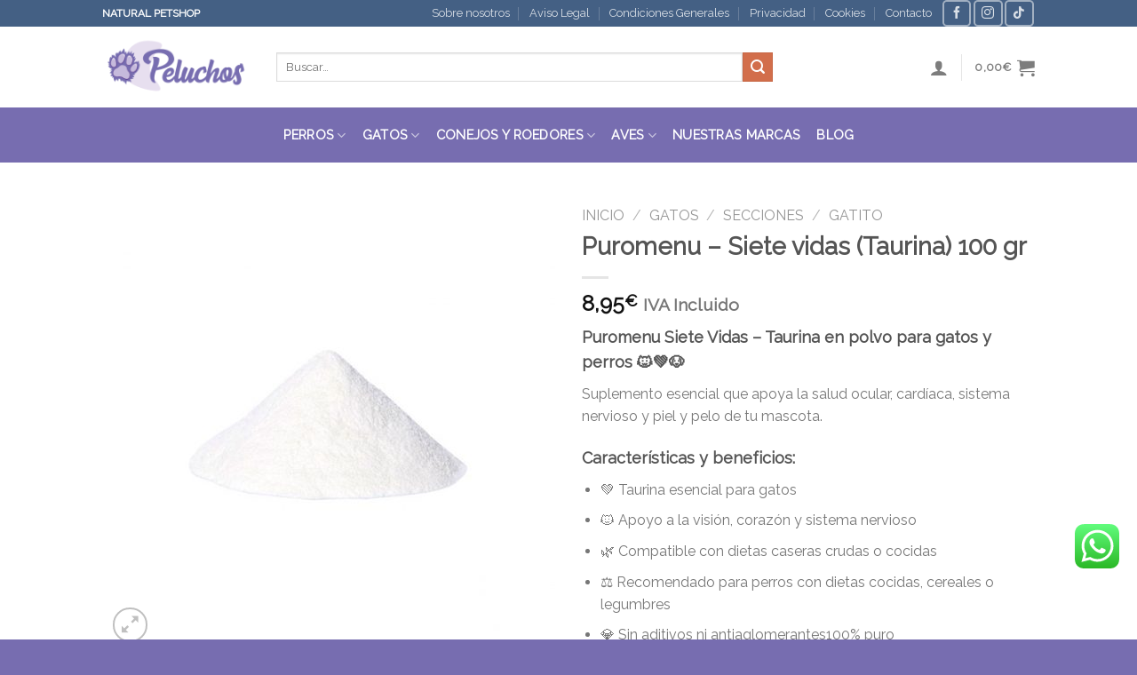

--- FILE ---
content_type: text/html; charset=UTF-8
request_url: https://www.peluchosmascotas.es/suplementos-alimentacion/puromenu-siete-vidas-taurina/
body_size: 60209
content:
<!DOCTYPE html>
<!--[if IE 9 ]> <html lang="es" class="ie9 loading-site no-js"> <![endif]-->
<!--[if IE 8 ]> <html lang="es" class="ie8 loading-site no-js"> <![endif]-->
<!--[if (gte IE 9)|!(IE)]><!--><html lang="es" class="loading-site no-js"> <!--<![endif]-->
<head>
	<meta charset="UTF-8" />
	<link rel="profile" href="https://gmpg.org/xfn/11" />
	<link rel="pingback" href="https://www.peluchosmascotas.es/xmlrpc.php" />
<meta name="google-site-verification" content="Zf9VBiQ2vRra7Z5EaS7ZWhIXaT32KmOBeXe1YYeQl9I" />
					<script>document.documentElement.className = document.documentElement.className + ' yes-js js_active js'</script>
			<script>(function(html){html.className = html.className.replace(/\bno-js\b/,'js')})(document.documentElement);</script>
<meta name='robots' content='index, follow, max-image-preview:large, max-snippet:-1, max-video-preview:-1' />
	<style>img:is([sizes="auto" i], [sizes^="auto," i]) { contain-intrinsic-size: 3000px 1500px }</style>
	<meta name="viewport" content="width=device-width, initial-scale=1, maximum-scale=1" />
	<!-- This site is optimized with the Yoast SEO plugin v26.1.1 - https://yoast.com/wordpress/plugins/seo/ -->
	<title>Puromenu Siete Vidas (Taurina)</title>
	<meta name="description" content="Puromenu Siete Vidas (Taurina) para gatos y perros. Suplemento esencial en polvo que apoya la visión, corazón, sistema nervioso y salud general." />
	<link rel="canonical" href="https://www.peluchosmascotas.es/suplementos-alimentacion-para-perros/puromenu-siete-vidas-taurina/" />
	<meta property="og:locale" content="es_ES" />
	<meta property="og:type" content="article" />
	<meta property="og:title" content="Puromenu Siete Vidas (Taurina)" />
	<meta property="og:description" content="Puromenu Siete Vidas (Taurina) para gatos y perros. Suplemento esencial en polvo que apoya la visión, corazón, sistema nervioso y salud general." />
	<meta property="og:url" content="https://www.peluchosmascotas.es/suplementos-alimentacion-para-perros/puromenu-siete-vidas-taurina/" />
	<meta property="og:site_name" content="Peluchos Mascotas" />
	<meta property="article:publisher" content="https://www.facebook.com/peluchosmascotas/" />
	<meta property="article:modified_time" content="2025-11-25T11:56:47+00:00" />
	<meta property="og:image" content="https://www.peluchosmascotas.es/wp-content/uploads/2022/07/PELUCHOS-MASCOTAS-PUROMENU-SIETE-VIDAS-TAURINA.jpg" />
	<meta property="og:image:width" content="1500" />
	<meta property="og:image:height" content="1500" />
	<meta property="og:image:type" content="image/jpeg" />
	<meta name="twitter:card" content="summary_large_image" />
	<meta name="twitter:label1" content="Tiempo de lectura" />
	<meta name="twitter:data1" content="3 minutos" />
	<script type="application/ld+json" class="yoast-schema-graph">{"@context":"https://schema.org","@graph":[{"@type":"WebPage","@id":"https://www.peluchosmascotas.es/suplementos-alimentacion-para-perros/puromenu-siete-vidas-taurina/","url":"https://www.peluchosmascotas.es/suplementos-alimentacion-para-perros/puromenu-siete-vidas-taurina/","name":"Puromenu Siete Vidas (Taurina)","isPartOf":{"@id":"https://www.peluchosmascotas.es/#website"},"primaryImageOfPage":{"@id":"https://www.peluchosmascotas.es/suplementos-alimentacion-para-perros/puromenu-siete-vidas-taurina/#primaryimage"},"image":{"@id":"https://www.peluchosmascotas.es/suplementos-alimentacion-para-perros/puromenu-siete-vidas-taurina/#primaryimage"},"thumbnailUrl":"https://www.peluchosmascotas.es/wp-content/uploads/2022/07/PELUCHOS-MASCOTAS-PUROMENU-SIETE-VIDAS-TAURINA.jpg","datePublished":"2022-07-12T10:04:10+00:00","dateModified":"2025-11-25T11:56:47+00:00","description":"Puromenu Siete Vidas (Taurina) para gatos y perros. Suplemento esencial en polvo que apoya la visión, corazón, sistema nervioso y salud general.","breadcrumb":{"@id":"https://www.peluchosmascotas.es/suplementos-alimentacion-para-perros/puromenu-siete-vidas-taurina/#breadcrumb"},"inLanguage":"es","potentialAction":[{"@type":"ReadAction","target":["https://www.peluchosmascotas.es/suplementos-alimentacion-para-perros/puromenu-siete-vidas-taurina/"]}]},{"@type":"ImageObject","inLanguage":"es","@id":"https://www.peluchosmascotas.es/suplementos-alimentacion-para-perros/puromenu-siete-vidas-taurina/#primaryimage","url":"https://www.peluchosmascotas.es/wp-content/uploads/2022/07/PELUCHOS-MASCOTAS-PUROMENU-SIETE-VIDAS-TAURINA.jpg","contentUrl":"https://www.peluchosmascotas.es/wp-content/uploads/2022/07/PELUCHOS-MASCOTAS-PUROMENU-SIETE-VIDAS-TAURINA.jpg","width":1500,"height":1500,"caption":"Puromenu Siete Vidas (Taurina) para perros y gatos"},{"@type":"BreadcrumbList","@id":"https://www.peluchosmascotas.es/suplementos-alimentacion-para-perros/puromenu-siete-vidas-taurina/#breadcrumb","itemListElement":[{"@type":"ListItem","position":1,"name":"Portada","item":"https://www.peluchosmascotas.es/"},{"@type":"ListItem","position":2,"name":"Shop","item":"https://www.peluchosmascotas.es/shop/"},{"@type":"ListItem","position":3,"name":"Puromenu &#8211; Siete vidas (Taurina) 100 gr"}]},{"@type":"WebSite","@id":"https://www.peluchosmascotas.es/#website","url":"https://www.peluchosmascotas.es/","name":"Peluchos Mascotas","description":"Tienda de mascotas","publisher":{"@id":"https://www.peluchosmascotas.es/#organization"},"potentialAction":[{"@type":"SearchAction","target":{"@type":"EntryPoint","urlTemplate":"https://www.peluchosmascotas.es/?s={search_term_string}"},"query-input":{"@type":"PropertyValueSpecification","valueRequired":true,"valueName":"search_term_string"}}],"inLanguage":"es"},{"@type":"Organization","@id":"https://www.peluchosmascotas.es/#organization","name":"Peluchos Mascotas","url":"https://www.peluchosmascotas.es/","logo":{"@type":"ImageObject","inLanguage":"es","@id":"https://www.peluchosmascotas.es/#/schema/logo/image/","url":"https://www.peluchosmascotas.es/wp-content/uploads/2024/12/LOGO-PPP-PELUCHOS.png","contentUrl":"https://www.peluchosmascotas.es/wp-content/uploads/2024/12/LOGO-PPP-PELUCHOS.png","width":720,"height":300,"caption":"Peluchos Mascotas"},"image":{"@id":"https://www.peluchosmascotas.es/#/schema/logo/image/"},"sameAs":["https://www.facebook.com/peluchosmascotas/","https://www.instagram.com/peluchosmascotas/"]}]}</script>
	<!-- / Yoast SEO plugin. -->


<link rel='dns-prefetch' href='//capi-automation.s3.us-east-2.amazonaws.com' />
<link rel='dns-prefetch' href='//fonts.googleapis.com' />
<link rel="alternate" type="application/rss+xml" title="Peluchos Mascotas &raquo; Feed" href="https://www.peluchosmascotas.es/feed/" />
<link rel="alternate" type="application/rss+xml" title="Peluchos Mascotas &raquo; Feed de los comentarios" href="https://www.peluchosmascotas.es/comments/feed/" />
<link rel="alternate" type="application/rss+xml" title="Peluchos Mascotas &raquo; Comentario Puromenu &#8211; Siete vidas (Taurina) 100 gr del feed" href="https://www.peluchosmascotas.es/suplementos-alimentacion-para-perros/puromenu-siete-vidas-taurina/feed/" />
		<style>
			.lazyload,
			.lazyloading {
				max-width: 100%;
			}
		</style>
		<script type="text/javascript">
/* <![CDATA[ */
window._wpemojiSettings = {"baseUrl":"https:\/\/s.w.org\/images\/core\/emoji\/16.0.1\/72x72\/","ext":".png","svgUrl":"https:\/\/s.w.org\/images\/core\/emoji\/16.0.1\/svg\/","svgExt":".svg","source":{"concatemoji":"https:\/\/www.peluchosmascotas.es\/wp-includes\/js\/wp-emoji-release.min.js?ver=25108ac1058d470d4bb1dfd5aa9af6a7"}};
/*! This file is auto-generated */
!function(s,n){var o,i,e;function c(e){try{var t={supportTests:e,timestamp:(new Date).valueOf()};sessionStorage.setItem(o,JSON.stringify(t))}catch(e){}}function p(e,t,n){e.clearRect(0,0,e.canvas.width,e.canvas.height),e.fillText(t,0,0);var t=new Uint32Array(e.getImageData(0,0,e.canvas.width,e.canvas.height).data),a=(e.clearRect(0,0,e.canvas.width,e.canvas.height),e.fillText(n,0,0),new Uint32Array(e.getImageData(0,0,e.canvas.width,e.canvas.height).data));return t.every(function(e,t){return e===a[t]})}function u(e,t){e.clearRect(0,0,e.canvas.width,e.canvas.height),e.fillText(t,0,0);for(var n=e.getImageData(16,16,1,1),a=0;a<n.data.length;a++)if(0!==n.data[a])return!1;return!0}function f(e,t,n,a){switch(t){case"flag":return n(e,"\ud83c\udff3\ufe0f\u200d\u26a7\ufe0f","\ud83c\udff3\ufe0f\u200b\u26a7\ufe0f")?!1:!n(e,"\ud83c\udde8\ud83c\uddf6","\ud83c\udde8\u200b\ud83c\uddf6")&&!n(e,"\ud83c\udff4\udb40\udc67\udb40\udc62\udb40\udc65\udb40\udc6e\udb40\udc67\udb40\udc7f","\ud83c\udff4\u200b\udb40\udc67\u200b\udb40\udc62\u200b\udb40\udc65\u200b\udb40\udc6e\u200b\udb40\udc67\u200b\udb40\udc7f");case"emoji":return!a(e,"\ud83e\udedf")}return!1}function g(e,t,n,a){var r="undefined"!=typeof WorkerGlobalScope&&self instanceof WorkerGlobalScope?new OffscreenCanvas(300,150):s.createElement("canvas"),o=r.getContext("2d",{willReadFrequently:!0}),i=(o.textBaseline="top",o.font="600 32px Arial",{});return e.forEach(function(e){i[e]=t(o,e,n,a)}),i}function t(e){var t=s.createElement("script");t.src=e,t.defer=!0,s.head.appendChild(t)}"undefined"!=typeof Promise&&(o="wpEmojiSettingsSupports",i=["flag","emoji"],n.supports={everything:!0,everythingExceptFlag:!0},e=new Promise(function(e){s.addEventListener("DOMContentLoaded",e,{once:!0})}),new Promise(function(t){var n=function(){try{var e=JSON.parse(sessionStorage.getItem(o));if("object"==typeof e&&"number"==typeof e.timestamp&&(new Date).valueOf()<e.timestamp+604800&&"object"==typeof e.supportTests)return e.supportTests}catch(e){}return null}();if(!n){if("undefined"!=typeof Worker&&"undefined"!=typeof OffscreenCanvas&&"undefined"!=typeof URL&&URL.createObjectURL&&"undefined"!=typeof Blob)try{var e="postMessage("+g.toString()+"("+[JSON.stringify(i),f.toString(),p.toString(),u.toString()].join(",")+"));",a=new Blob([e],{type:"text/javascript"}),r=new Worker(URL.createObjectURL(a),{name:"wpTestEmojiSupports"});return void(r.onmessage=function(e){c(n=e.data),r.terminate(),t(n)})}catch(e){}c(n=g(i,f,p,u))}t(n)}).then(function(e){for(var t in e)n.supports[t]=e[t],n.supports.everything=n.supports.everything&&n.supports[t],"flag"!==t&&(n.supports.everythingExceptFlag=n.supports.everythingExceptFlag&&n.supports[t]);n.supports.everythingExceptFlag=n.supports.everythingExceptFlag&&!n.supports.flag,n.DOMReady=!1,n.readyCallback=function(){n.DOMReady=!0}}).then(function(){return e}).then(function(){var e;n.supports.everything||(n.readyCallback(),(e=n.source||{}).concatemoji?t(e.concatemoji):e.wpemoji&&e.twemoji&&(t(e.twemoji),t(e.wpemoji)))}))}((window,document),window._wpemojiSettings);
/* ]]> */
</script>
<link rel='stylesheet' id='ht_ctc_main_css-css' href='https://www.peluchosmascotas.es/wp-content/plugins/click-to-chat-for-whatsapp/new/inc/assets/css/main.css?ver=4.29' type='text/css' media='all' />
<style id='wp-emoji-styles-inline-css' type='text/css'>

	img.wp-smiley, img.emoji {
		display: inline !important;
		border: none !important;
		box-shadow: none !important;
		height: 1em !important;
		width: 1em !important;
		margin: 0 0.07em !important;
		vertical-align: -0.1em !important;
		background: none !important;
		padding: 0 !important;
	}
</style>
<link rel='stylesheet' id='wp-block-library-css' href='https://www.peluchosmascotas.es/wp-includes/css/dist/block-library/style.min.css?ver=25108ac1058d470d4bb1dfd5aa9af6a7' type='text/css' media='all' />
<style id='classic-theme-styles-inline-css' type='text/css'>
/*! This file is auto-generated */
.wp-block-button__link{color:#fff;background-color:#32373c;border-radius:9999px;box-shadow:none;text-decoration:none;padding:calc(.667em + 2px) calc(1.333em + 2px);font-size:1.125em}.wp-block-file__button{background:#32373c;color:#fff;text-decoration:none}
</style>
<link rel='stylesheet' id='ion.range-slider-css' href='https://www.peluchosmascotas.es/wp-content/plugins/yith-woocommerce-ajax-product-filter-premium/assets/css/ion.range-slider.css?ver=2.3.1' type='text/css' media='all' />
<link rel='stylesheet' id='yith-wcan-shortcodes-css' href='https://www.peluchosmascotas.es/wp-content/plugins/yith-woocommerce-ajax-product-filter-premium/assets/css/shortcodes.css?ver=5.15.1' type='text/css' media='all' />
<style id='yith-wcan-shortcodes-inline-css' type='text/css'>
:root{
	--yith-wcan-filters_colors_titles: rgb(64,61,61);
	--yith-wcan-filters_colors_background: #FFFFFF;
	--yith-wcan-filters_colors_accent: rgb(151,93,195);
	--yith-wcan-filters_colors_accent_r: 151;
	--yith-wcan-filters_colors_accent_g: 93;
	--yith-wcan-filters_colors_accent_b: 195;
	--yith-wcan-color_swatches_border_radius: 100%;
	--yith-wcan-color_swatches_size: 50px;
	--yith-wcan-labels_style_background: #FFFFFF;
	--yith-wcan-labels_style_background_hover: #A7144C;
	--yith-wcan-labels_style_background_active: rgb(151,93,195);
	--yith-wcan-labels_style_text: rgb(100,97,97);
	--yith-wcan-labels_style_text_hover: #FFFFFF;
	--yith-wcan-labels_style_text_active: #FFFFFF;
	--yith-wcan-anchors_style_text: rgb(100,97,97);
	--yith-wcan-anchors_style_text_hover: #A7144C;
	--yith-wcan-anchors_style_text_active: rgb(151,93,195);
}
</style>
<style id='global-styles-inline-css' type='text/css'>
:root{--wp--preset--aspect-ratio--square: 1;--wp--preset--aspect-ratio--4-3: 4/3;--wp--preset--aspect-ratio--3-4: 3/4;--wp--preset--aspect-ratio--3-2: 3/2;--wp--preset--aspect-ratio--2-3: 2/3;--wp--preset--aspect-ratio--16-9: 16/9;--wp--preset--aspect-ratio--9-16: 9/16;--wp--preset--color--black: #000000;--wp--preset--color--cyan-bluish-gray: #abb8c3;--wp--preset--color--white: #ffffff;--wp--preset--color--pale-pink: #f78da7;--wp--preset--color--vivid-red: #cf2e2e;--wp--preset--color--luminous-vivid-orange: #ff6900;--wp--preset--color--luminous-vivid-amber: #fcb900;--wp--preset--color--light-green-cyan: #7bdcb5;--wp--preset--color--vivid-green-cyan: #00d084;--wp--preset--color--pale-cyan-blue: #8ed1fc;--wp--preset--color--vivid-cyan-blue: #0693e3;--wp--preset--color--vivid-purple: #9b51e0;--wp--preset--gradient--vivid-cyan-blue-to-vivid-purple: linear-gradient(135deg,rgba(6,147,227,1) 0%,rgb(155,81,224) 100%);--wp--preset--gradient--light-green-cyan-to-vivid-green-cyan: linear-gradient(135deg,rgb(122,220,180) 0%,rgb(0,208,130) 100%);--wp--preset--gradient--luminous-vivid-amber-to-luminous-vivid-orange: linear-gradient(135deg,rgba(252,185,0,1) 0%,rgba(255,105,0,1) 100%);--wp--preset--gradient--luminous-vivid-orange-to-vivid-red: linear-gradient(135deg,rgba(255,105,0,1) 0%,rgb(207,46,46) 100%);--wp--preset--gradient--very-light-gray-to-cyan-bluish-gray: linear-gradient(135deg,rgb(238,238,238) 0%,rgb(169,184,195) 100%);--wp--preset--gradient--cool-to-warm-spectrum: linear-gradient(135deg,rgb(74,234,220) 0%,rgb(151,120,209) 20%,rgb(207,42,186) 40%,rgb(238,44,130) 60%,rgb(251,105,98) 80%,rgb(254,248,76) 100%);--wp--preset--gradient--blush-light-purple: linear-gradient(135deg,rgb(255,206,236) 0%,rgb(152,150,240) 100%);--wp--preset--gradient--blush-bordeaux: linear-gradient(135deg,rgb(254,205,165) 0%,rgb(254,45,45) 50%,rgb(107,0,62) 100%);--wp--preset--gradient--luminous-dusk: linear-gradient(135deg,rgb(255,203,112) 0%,rgb(199,81,192) 50%,rgb(65,88,208) 100%);--wp--preset--gradient--pale-ocean: linear-gradient(135deg,rgb(255,245,203) 0%,rgb(182,227,212) 50%,rgb(51,167,181) 100%);--wp--preset--gradient--electric-grass: linear-gradient(135deg,rgb(202,248,128) 0%,rgb(113,206,126) 100%);--wp--preset--gradient--midnight: linear-gradient(135deg,rgb(2,3,129) 0%,rgb(40,116,252) 100%);--wp--preset--font-size--small: 13px;--wp--preset--font-size--medium: 20px;--wp--preset--font-size--large: 36px;--wp--preset--font-size--x-large: 42px;--wp--preset--spacing--20: 0.44rem;--wp--preset--spacing--30: 0.67rem;--wp--preset--spacing--40: 1rem;--wp--preset--spacing--50: 1.5rem;--wp--preset--spacing--60: 2.25rem;--wp--preset--spacing--70: 3.38rem;--wp--preset--spacing--80: 5.06rem;--wp--preset--shadow--natural: 6px 6px 9px rgba(0, 0, 0, 0.2);--wp--preset--shadow--deep: 12px 12px 50px rgba(0, 0, 0, 0.4);--wp--preset--shadow--sharp: 6px 6px 0px rgba(0, 0, 0, 0.2);--wp--preset--shadow--outlined: 6px 6px 0px -3px rgba(255, 255, 255, 1), 6px 6px rgba(0, 0, 0, 1);--wp--preset--shadow--crisp: 6px 6px 0px rgba(0, 0, 0, 1);}:where(.is-layout-flex){gap: 0.5em;}:where(.is-layout-grid){gap: 0.5em;}body .is-layout-flex{display: flex;}.is-layout-flex{flex-wrap: wrap;align-items: center;}.is-layout-flex > :is(*, div){margin: 0;}body .is-layout-grid{display: grid;}.is-layout-grid > :is(*, div){margin: 0;}:where(.wp-block-columns.is-layout-flex){gap: 2em;}:where(.wp-block-columns.is-layout-grid){gap: 2em;}:where(.wp-block-post-template.is-layout-flex){gap: 1.25em;}:where(.wp-block-post-template.is-layout-grid){gap: 1.25em;}.has-black-color{color: var(--wp--preset--color--black) !important;}.has-cyan-bluish-gray-color{color: var(--wp--preset--color--cyan-bluish-gray) !important;}.has-white-color{color: var(--wp--preset--color--white) !important;}.has-pale-pink-color{color: var(--wp--preset--color--pale-pink) !important;}.has-vivid-red-color{color: var(--wp--preset--color--vivid-red) !important;}.has-luminous-vivid-orange-color{color: var(--wp--preset--color--luminous-vivid-orange) !important;}.has-luminous-vivid-amber-color{color: var(--wp--preset--color--luminous-vivid-amber) !important;}.has-light-green-cyan-color{color: var(--wp--preset--color--light-green-cyan) !important;}.has-vivid-green-cyan-color{color: var(--wp--preset--color--vivid-green-cyan) !important;}.has-pale-cyan-blue-color{color: var(--wp--preset--color--pale-cyan-blue) !important;}.has-vivid-cyan-blue-color{color: var(--wp--preset--color--vivid-cyan-blue) !important;}.has-vivid-purple-color{color: var(--wp--preset--color--vivid-purple) !important;}.has-black-background-color{background-color: var(--wp--preset--color--black) !important;}.has-cyan-bluish-gray-background-color{background-color: var(--wp--preset--color--cyan-bluish-gray) !important;}.has-white-background-color{background-color: var(--wp--preset--color--white) !important;}.has-pale-pink-background-color{background-color: var(--wp--preset--color--pale-pink) !important;}.has-vivid-red-background-color{background-color: var(--wp--preset--color--vivid-red) !important;}.has-luminous-vivid-orange-background-color{background-color: var(--wp--preset--color--luminous-vivid-orange) !important;}.has-luminous-vivid-amber-background-color{background-color: var(--wp--preset--color--luminous-vivid-amber) !important;}.has-light-green-cyan-background-color{background-color: var(--wp--preset--color--light-green-cyan) !important;}.has-vivid-green-cyan-background-color{background-color: var(--wp--preset--color--vivid-green-cyan) !important;}.has-pale-cyan-blue-background-color{background-color: var(--wp--preset--color--pale-cyan-blue) !important;}.has-vivid-cyan-blue-background-color{background-color: var(--wp--preset--color--vivid-cyan-blue) !important;}.has-vivid-purple-background-color{background-color: var(--wp--preset--color--vivid-purple) !important;}.has-black-border-color{border-color: var(--wp--preset--color--black) !important;}.has-cyan-bluish-gray-border-color{border-color: var(--wp--preset--color--cyan-bluish-gray) !important;}.has-white-border-color{border-color: var(--wp--preset--color--white) !important;}.has-pale-pink-border-color{border-color: var(--wp--preset--color--pale-pink) !important;}.has-vivid-red-border-color{border-color: var(--wp--preset--color--vivid-red) !important;}.has-luminous-vivid-orange-border-color{border-color: var(--wp--preset--color--luminous-vivid-orange) !important;}.has-luminous-vivid-amber-border-color{border-color: var(--wp--preset--color--luminous-vivid-amber) !important;}.has-light-green-cyan-border-color{border-color: var(--wp--preset--color--light-green-cyan) !important;}.has-vivid-green-cyan-border-color{border-color: var(--wp--preset--color--vivid-green-cyan) !important;}.has-pale-cyan-blue-border-color{border-color: var(--wp--preset--color--pale-cyan-blue) !important;}.has-vivid-cyan-blue-border-color{border-color: var(--wp--preset--color--vivid-cyan-blue) !important;}.has-vivid-purple-border-color{border-color: var(--wp--preset--color--vivid-purple) !important;}.has-vivid-cyan-blue-to-vivid-purple-gradient-background{background: var(--wp--preset--gradient--vivid-cyan-blue-to-vivid-purple) !important;}.has-light-green-cyan-to-vivid-green-cyan-gradient-background{background: var(--wp--preset--gradient--light-green-cyan-to-vivid-green-cyan) !important;}.has-luminous-vivid-amber-to-luminous-vivid-orange-gradient-background{background: var(--wp--preset--gradient--luminous-vivid-amber-to-luminous-vivid-orange) !important;}.has-luminous-vivid-orange-to-vivid-red-gradient-background{background: var(--wp--preset--gradient--luminous-vivid-orange-to-vivid-red) !important;}.has-very-light-gray-to-cyan-bluish-gray-gradient-background{background: var(--wp--preset--gradient--very-light-gray-to-cyan-bluish-gray) !important;}.has-cool-to-warm-spectrum-gradient-background{background: var(--wp--preset--gradient--cool-to-warm-spectrum) !important;}.has-blush-light-purple-gradient-background{background: var(--wp--preset--gradient--blush-light-purple) !important;}.has-blush-bordeaux-gradient-background{background: var(--wp--preset--gradient--blush-bordeaux) !important;}.has-luminous-dusk-gradient-background{background: var(--wp--preset--gradient--luminous-dusk) !important;}.has-pale-ocean-gradient-background{background: var(--wp--preset--gradient--pale-ocean) !important;}.has-electric-grass-gradient-background{background: var(--wp--preset--gradient--electric-grass) !important;}.has-midnight-gradient-background{background: var(--wp--preset--gradient--midnight) !important;}.has-small-font-size{font-size: var(--wp--preset--font-size--small) !important;}.has-medium-font-size{font-size: var(--wp--preset--font-size--medium) !important;}.has-large-font-size{font-size: var(--wp--preset--font-size--large) !important;}.has-x-large-font-size{font-size: var(--wp--preset--font-size--x-large) !important;}
:where(.wp-block-post-template.is-layout-flex){gap: 1.25em;}:where(.wp-block-post-template.is-layout-grid){gap: 1.25em;}
:where(.wp-block-columns.is-layout-flex){gap: 2em;}:where(.wp-block-columns.is-layout-grid){gap: 2em;}
:root :where(.wp-block-pullquote){font-size: 1.5em;line-height: 1.6;}
</style>
<link rel='stylesheet' id='contact-form-7-css' href='https://www.peluchosmascotas.es/wp-content/plugins/contact-form-7/includes/css/styles.css?ver=6.1.3' type='text/css' media='all' />
<link rel='stylesheet' id='eeb-css-frontend-css' href='https://www.peluchosmascotas.es/wp-content/plugins/email-encoder-bundle/core/includes/assets/css/style.css?ver=251020-103732' type='text/css' media='all' />
<link rel='stylesheet' id='dashicons-css' href='https://www.peluchosmascotas.es/wp-includes/css/dashicons.min.css?ver=25108ac1058d470d4bb1dfd5aa9af6a7' type='text/css' media='all' />
<style id='dashicons-inline-css' type='text/css'>
[data-font="Dashicons"]:before {font-family: 'Dashicons' !important;content: attr(data-icon) !important;speak: none !important;font-weight: normal !important;font-variant: normal !important;text-transform: none !important;line-height: 1 !important;font-style: normal !important;-webkit-font-smoothing: antialiased !important;-moz-osx-font-smoothing: grayscale !important;}
</style>
<link rel='stylesheet' id='rs-plugin-settings-css' href='https://www.peluchosmascotas.es/wp-content/plugins/revslider/public/assets/css/settings.css?ver=5.4.8' type='text/css' media='all' />
<style id='rs-plugin-settings-inline-css' type='text/css'>
#rs-demo-id {}
</style>
<link rel='stylesheet' id='bg-shce-genericons-css' href='https://www.peluchosmascotas.es/wp-content/plugins/show-hidecollapse-expand/assets/css/genericons/genericons.css?ver=25108ac1058d470d4bb1dfd5aa9af6a7' type='text/css' media='all' />
<link rel='stylesheet' id='bg-show-hide-css' href='https://www.peluchosmascotas.es/wp-content/plugins/show-hidecollapse-expand/assets/css/bg-show-hide.css?ver=25108ac1058d470d4bb1dfd5aa9af6a7' type='text/css' media='all' />
<link rel='stylesheet' id='photoswipe-css' href='https://www.peluchosmascotas.es/wp-content/plugins/woocommerce/assets/css/photoswipe/photoswipe.min.css?ver=10.2.2' type='text/css' media='all' />
<link rel='stylesheet' id='photoswipe-default-skin-css' href='https://www.peluchosmascotas.es/wp-content/plugins/woocommerce/assets/css/photoswipe/default-skin/default-skin.min.css?ver=10.2.2' type='text/css' media='all' />
<style id='woocommerce-inline-inline-css' type='text/css'>
.woocommerce form .form-row .required { visibility: visible; }
</style>
<link rel='stylesheet' id='woo-variation-swatches-css' href='https://www.peluchosmascotas.es/wp-content/plugins/woo-variation-swatches/assets/css/frontend.min.css?ver=1760962436' type='text/css' media='all' />
<style id='woo-variation-swatches-inline-css' type='text/css'>
:root {
--wvs-tick:url("data:image/svg+xml;utf8,%3Csvg filter='drop-shadow(0px 0px 2px rgb(0 0 0 / .8))' xmlns='http://www.w3.org/2000/svg'  viewBox='0 0 30 30'%3E%3Cpath fill='none' stroke='%23ffffff' stroke-linecap='round' stroke-linejoin='round' stroke-width='4' d='M4 16L11 23 27 7'/%3E%3C/svg%3E");

--wvs-cross:url("data:image/svg+xml;utf8,%3Csvg filter='drop-shadow(0px 0px 5px rgb(255 255 255 / .6))' xmlns='http://www.w3.org/2000/svg' width='72px' height='72px' viewBox='0 0 24 24'%3E%3Cpath fill='none' stroke='%23ff0000' stroke-linecap='round' stroke-width='0.6' d='M5 5L19 19M19 5L5 19'/%3E%3C/svg%3E");
--wvs-single-product-item-width:30px;
--wvs-single-product-item-height:30px;
--wvs-single-product-item-font-size:16px}
</style>
<link rel='stylesheet' id='brands-styles-css' href='https://www.peluchosmascotas.es/wp-content/plugins/woocommerce/assets/css/brands.css?ver=10.2.2' type='text/css' media='all' />
<link rel='stylesheet' id='flatsome-icons-css' href='https://www.peluchosmascotas.es/wp-content/themes/flatsome/assets/css/fl-icons.css?ver=3.12' type='text/css' media='all' />
<link rel='stylesheet' id='flatsome-woocommerce-wishlist-css' href='https://www.peluchosmascotas.es/wp-content/themes/flatsome/inc/integrations/wc-yith-wishlist/wishlist.css?ver=3.10.2' type='text/css' media='all' />
<link rel='stylesheet' id='flatsome-main-css' href='https://www.peluchosmascotas.es/wp-content/themes/flatsome/assets/css/flatsome.css?ver=3.13.3' type='text/css' media='all' />
<link rel='stylesheet' id='flatsome-shop-css' href='https://www.peluchosmascotas.es/wp-content/themes/flatsome/assets/css/flatsome-shop.css?ver=3.13.3' type='text/css' media='all' />
<link rel='stylesheet' id='flatsome-style-css' href='https://www.peluchosmascotas.es/wp-content/themes/flatsome-child/style.css?ver=3.12.2.1606754772' type='text/css' media='all' />
<link rel='stylesheet' id='flatsome-googlefonts-css' href='//fonts.googleapis.com/css?family=Raleway%3Aregular%2Cregular%2Cregular%2Cregular%2Cregular&#038;display=swap&#038;ver=3.9' type='text/css' media='all' />
<script type="text/javascript" src="https://www.peluchosmascotas.es/wp-includes/js/jquery/jquery.min.js?ver=3.7.1" id="jquery-core-js"></script>
<script type="text/javascript" src="https://www.peluchosmascotas.es/wp-includes/js/jquery/jquery-migrate.min.js?ver=3.4.1" id="jquery-migrate-js"></script>
<script type="text/javascript" src="https://www.peluchosmascotas.es/wp-content/plugins/email-encoder-bundle/core/includes/assets/js/custom.js?ver=251020-103732" id="eeb-js-frontend-js"></script>
<script type="text/javascript" src="https://www.peluchosmascotas.es/wp-content/plugins/revslider/public/assets/js/jquery.themepunch.tools.min.js?ver=5.4.8" id="tp-tools-js"></script>
<script type="text/javascript" src="https://www.peluchosmascotas.es/wp-content/plugins/revslider/public/assets/js/jquery.themepunch.revolution.min.js?ver=5.4.8" id="revmin-js"></script>
<script type="text/javascript" src="https://www.peluchosmascotas.es/wp-content/plugins/woocommerce/assets/js/jquery-blockui/jquery.blockUI.min.js?ver=2.7.0-wc.10.2.2" id="jquery-blockui-js" data-wp-strategy="defer"></script>
<script type="text/javascript" id="wc-add-to-cart-js-extra">
/* <![CDATA[ */
var wc_add_to_cart_params = {"ajax_url":"\/wp-admin\/admin-ajax.php","wc_ajax_url":"\/?wc-ajax=%%endpoint%%","i18n_view_cart":"Ver carrito","cart_url":"https:\/\/www.peluchosmascotas.es\/cart\/","is_cart":"","cart_redirect_after_add":"no"};
/* ]]> */
</script>
<script type="text/javascript" src="https://www.peluchosmascotas.es/wp-content/plugins/woocommerce/assets/js/frontend/add-to-cart.min.js?ver=10.2.2" id="wc-add-to-cart-js" defer="defer" data-wp-strategy="defer"></script>
<script type="text/javascript" src="https://www.peluchosmascotas.es/wp-content/plugins/woocommerce/assets/js/photoswipe/photoswipe.min.js?ver=4.1.1-wc.10.2.2" id="photoswipe-js" defer="defer" data-wp-strategy="defer"></script>
<script type="text/javascript" src="https://www.peluchosmascotas.es/wp-content/plugins/woocommerce/assets/js/photoswipe/photoswipe-ui-default.min.js?ver=4.1.1-wc.10.2.2" id="photoswipe-ui-default-js" defer="defer" data-wp-strategy="defer"></script>
<script type="text/javascript" id="wc-single-product-js-extra">
/* <![CDATA[ */
var wc_single_product_params = {"i18n_required_rating_text":"Por favor elige una puntuaci\u00f3n","i18n_rating_options":["1 de 5 estrellas","2 de 5 estrellas","3 de 5 estrellas","4 de 5 estrellas","5 de 5 estrellas"],"i18n_product_gallery_trigger_text":"Ver galer\u00eda de im\u00e1genes a pantalla completa","review_rating_required":"yes","flexslider":{"rtl":false,"animation":"slide","smoothHeight":true,"directionNav":false,"controlNav":"thumbnails","slideshow":false,"animationSpeed":500,"animationLoop":false,"allowOneSlide":false},"zoom_enabled":"","zoom_options":[],"photoswipe_enabled":"1","photoswipe_options":{"shareEl":false,"closeOnScroll":false,"history":false,"hideAnimationDuration":0,"showAnimationDuration":0},"flexslider_enabled":""};
/* ]]> */
</script>
<script type="text/javascript" src="https://www.peluchosmascotas.es/wp-content/plugins/woocommerce/assets/js/frontend/single-product.min.js?ver=10.2.2" id="wc-single-product-js" defer="defer" data-wp-strategy="defer"></script>
<script type="text/javascript" src="https://www.peluchosmascotas.es/wp-content/plugins/woocommerce/assets/js/js-cookie/js.cookie.min.js?ver=2.1.4-wc.10.2.2" id="js-cookie-js" defer="defer" data-wp-strategy="defer"></script>
<script type="text/javascript" id="woocommerce-js-extra">
/* <![CDATA[ */
var woocommerce_params = {"ajax_url":"\/wp-admin\/admin-ajax.php","wc_ajax_url":"\/?wc-ajax=%%endpoint%%","i18n_password_show":"Mostrar contrase\u00f1a","i18n_password_hide":"Ocultar contrase\u00f1a"};
/* ]]> */
</script>
<script type="text/javascript" src="https://www.peluchosmascotas.es/wp-content/plugins/woocommerce/assets/js/frontend/woocommerce.min.js?ver=10.2.2" id="woocommerce-js" defer="defer" data-wp-strategy="defer"></script>
<link rel="https://api.w.org/" href="https://www.peluchosmascotas.es/wp-json/" /><link rel="alternate" title="JSON" type="application/json" href="https://www.peluchosmascotas.es/wp-json/wp/v2/product/14086" /><link rel="EditURI" type="application/rsd+xml" title="RSD" href="https://www.peluchosmascotas.es/xmlrpc.php?rsd" />

<link rel='shortlink' href='https://www.peluchosmascotas.es/?p=14086' />
<link rel="alternate" title="oEmbed (JSON)" type="application/json+oembed" href="https://www.peluchosmascotas.es/wp-json/oembed/1.0/embed?url=https%3A%2F%2Fwww.peluchosmascotas.es%2Fsuplementos-alimentacion-para-perros%2Fpuromenu-siete-vidas-taurina%2F" />
<link rel="alternate" title="oEmbed (XML)" type="text/xml+oembed" href="https://www.peluchosmascotas.es/wp-json/oembed/1.0/embed?url=https%3A%2F%2Fwww.peluchosmascotas.es%2Fsuplementos-alimentacion-para-perros%2Fpuromenu-siete-vidas-taurina%2F&#038;format=xml" />

		<!-- GA Google Analytics @ https://m0n.co/ga -->
		<script>
			(function(i,s,o,g,r,a,m){i['GoogleAnalyticsObject']=r;i[r]=i[r]||function(){
			(i[r].q=i[r].q||[]).push(arguments)},i[r].l=1*new Date();a=s.createElement(o),
			m=s.getElementsByTagName(o)[0];a.async=1;a.src=g;m.parentNode.insertBefore(a,m)
			})(window,document,'script','https://www.google-analytics.com/analytics.js','ga');
			ga('create', 'UA-199474619-1', 'auto');
			ga('set', 'forceSSL', true);
			ga('send', 'pageview');
		</script>

	<!-- Global site tag (gtag.js) - Google Analytics -->
<script async src="https://www.googletagmanager.com/gtag/js?id=UA-199474619-1"></script>
<script>
  window.dataLayer = window.dataLayer || [];
  function gtag(){dataLayer.push(arguments);}
  gtag('js', new Date());

  gtag('config', 'UA-199474619-1');
</script>

<link rel="stylesheet" href="https://pdcc.gdpr.es/pdcc.min.css">
<script charset="utf-8" src="https://pdcc.gdpr.es/pdcc.min.js"></script>
<script type="text/javascript">
PDCookieConsent.config({
"brand": {
"dev" : false,
"name": "FORO PREMIUM",
"url" : "https://foropremium.es",
"websiteOwner" : ""
},
"cookiePolicyLink": "https://www.peluchosmascotas.es/politica-de-cookies/",
"hideModalIn": ["https://www.peluchosmascotas.es/politica-de-cookies/"],
"styles": {
"primaryButton": {
"bgColor" : "#45187d",
"txtColor": "#fff"
},
"secondaryButton": {
"bgColor" : "#555",
"txtColor": "#fff"
}
}
});
</script>
<!-- Google Tag Manager -->
<script>(function(w,d,s,l,i){w[l]=w[l]||[];w[l].push({'gtm.start':
new Date().getTime(),event:'gtm.js'});var f=d.getElementsByTagName(s)[0],
j=d.createElement(s),dl=l!='dataLayer'?'&l='+l:'';j.async=true;j.src=
'https://www.googletagmanager.com/gtm.js?id='+i+dl;f.parentNode.insertBefore(j,f);
})(window,document,'script','dataLayer','GTM-PNWRQBP');</script>
<!-- End Google Tag Manager --><style id="woo-custom-stock-status" data-wcss-ver="1.6.5" >.woocommerce div.product .woo-custom-stock-status.in_stock_color { color: #77a464 !important; font-size: inherit }.woo-custom-stock-status.in_stock_color { color: #77a464 !important; font-size: inherit }.wc-block-components-product-badge{display:none!important;}ul .in_stock_color,ul.products .in_stock_color, li.wc-block-grid__product .in_stock_color { color: #77a464 !important; font-size: inherit }.woocommerce-table__product-name .in_stock_color { color: #77a464 !important; font-size: inherit }p.in_stock_color { color: #77a464 !important; font-size: inherit }.woocommerce div.product .wc-block-components-product-price .woo-custom-stock-status{font-size:16px}.woocommerce div.product .woo-custom-stock-status.only_s_left_in_stock_color { color: #77a464 !important; font-size: inherit }.woo-custom-stock-status.only_s_left_in_stock_color { color: #77a464 !important; font-size: inherit }.wc-block-components-product-badge{display:none!important;}ul .only_s_left_in_stock_color,ul.products .only_s_left_in_stock_color, li.wc-block-grid__product .only_s_left_in_stock_color { color: #77a464 !important; font-size: inherit }.woocommerce-table__product-name .only_s_left_in_stock_color { color: #77a464 !important; font-size: inherit }p.only_s_left_in_stock_color { color: #77a464 !important; font-size: inherit }.woocommerce div.product .wc-block-components-product-price .woo-custom-stock-status{font-size:16px}.woocommerce div.product .woo-custom-stock-status.can_be_backordered_color { color: #77a464 !important; font-size: inherit }.woo-custom-stock-status.can_be_backordered_color { color: #77a464 !important; font-size: inherit }.wc-block-components-product-badge{display:none!important;}ul .can_be_backordered_color,ul.products .can_be_backordered_color, li.wc-block-grid__product .can_be_backordered_color { color: #77a464 !important; font-size: inherit }.woocommerce-table__product-name .can_be_backordered_color { color: #77a464 !important; font-size: inherit }p.can_be_backordered_color { color: #77a464 !important; font-size: inherit }.woocommerce div.product .wc-block-components-product-price .woo-custom-stock-status{font-size:16px}.woocommerce div.product .woo-custom-stock-status.s_in_stock_color { color: #77a464 !important; font-size: inherit }.woo-custom-stock-status.s_in_stock_color { color: #77a464 !important; font-size: inherit }.wc-block-components-product-badge{display:none!important;}ul .s_in_stock_color,ul.products .s_in_stock_color, li.wc-block-grid__product .s_in_stock_color { color: #77a464 !important; font-size: inherit }.woocommerce-table__product-name .s_in_stock_color { color: #77a464 !important; font-size: inherit }p.s_in_stock_color { color: #77a464 !important; font-size: inherit }.woocommerce div.product .wc-block-components-product-price .woo-custom-stock-status{font-size:16px}.woocommerce div.product .woo-custom-stock-status.available_on_backorder_color { color: #77a464 !important; font-size: inherit }.woo-custom-stock-status.available_on_backorder_color { color: #77a464 !important; font-size: inherit }.wc-block-components-product-badge{display:none!important;}ul .available_on_backorder_color,ul.products .available_on_backorder_color, li.wc-block-grid__product .available_on_backorder_color { color: #77a464 !important; font-size: inherit }.woocommerce-table__product-name .available_on_backorder_color { color: #77a464 !important; font-size: inherit }p.available_on_backorder_color { color: #77a464 !important; font-size: inherit }.woocommerce div.product .wc-block-components-product-price .woo-custom-stock-status{font-size:16px}.woocommerce div.product .woo-custom-stock-status.out_of_stock_color { color: #ff0000 !important; font-size: inherit }.woo-custom-stock-status.out_of_stock_color { color: #ff0000 !important; font-size: inherit }.wc-block-components-product-badge{display:none!important;}ul .out_of_stock_color,ul.products .out_of_stock_color, li.wc-block-grid__product .out_of_stock_color { color: #ff0000 !important; font-size: inherit }.woocommerce-table__product-name .out_of_stock_color { color: #ff0000 !important; font-size: inherit }p.out_of_stock_color { color: #ff0000 !important; font-size: inherit }.woocommerce div.product .wc-block-components-product-price .woo-custom-stock-status{font-size:16px}.woocommerce div.product .woo-custom-stock-status.grouped_product_stock_status_color { color: #77a464 !important; font-size: inherit }.woo-custom-stock-status.grouped_product_stock_status_color { color: #77a464 !important; font-size: inherit }.wc-block-components-product-badge{display:none!important;}ul .grouped_product_stock_status_color,ul.products .grouped_product_stock_status_color, li.wc-block-grid__product .grouped_product_stock_status_color { color: #77a464 !important; font-size: inherit }.woocommerce-table__product-name .grouped_product_stock_status_color { color: #77a464 !important; font-size: inherit }p.grouped_product_stock_status_color { color: #77a464 !important; font-size: inherit }.woocommerce div.product .wc-block-components-product-price .woo-custom-stock-status{font-size:16px}.wd-product-stock.stock{display:none}.woocommerce-variation-price:not(:empty)+.woocommerce-variation-availability { margin-left: 0px; }.woocommerce-variation-price{
		        display:block!important}.woocommerce-variation-availability{
		        display:block!important}</style><!-- woo-custom-stock-status-color-css --><script></script><!-- woo-custom-stock-status-js --><script type="text/javascript">
(function(url){
	if(/(?:Chrome\/26\.0\.1410\.63 Safari\/537\.31|WordfenceTestMonBot)/.test(navigator.userAgent)){ return; }
	var addEvent = function(evt, handler) {
		if (window.addEventListener) {
			document.addEventListener(evt, handler, false);
		} else if (window.attachEvent) {
			document.attachEvent('on' + evt, handler);
		}
	};
	var removeEvent = function(evt, handler) {
		if (window.removeEventListener) {
			document.removeEventListener(evt, handler, false);
		} else if (window.detachEvent) {
			document.detachEvent('on' + evt, handler);
		}
	};
	var evts = 'contextmenu dblclick drag dragend dragenter dragleave dragover dragstart drop keydown keypress keyup mousedown mousemove mouseout mouseover mouseup mousewheel scroll'.split(' ');
	var logHuman = function() {
		if (window.wfLogHumanRan) { return; }
		window.wfLogHumanRan = true;
		var wfscr = document.createElement('script');
		wfscr.type = 'text/javascript';
		wfscr.async = true;
		wfscr.src = url + '&r=' + Math.random();
		(document.getElementsByTagName('head')[0]||document.getElementsByTagName('body')[0]).appendChild(wfscr);
		for (var i = 0; i < evts.length; i++) {
			removeEvent(evts[i], logHuman);
		}
	};
	for (var i = 0; i < evts.length; i++) {
		addEvent(evts[i], logHuman);
	}
})('//www.peluchosmascotas.es/?wordfence_lh=1&hid=608606175A3BDBEE41C7B3320C68BC13');
</script><meta name="ti-site-data" content="eyJyIjoiMTo0ITc6MTkhMzA6MzciLCJvIjoiaHR0cHM6XC9cL3d3dy5wZWx1Y2hvc21hc2NvdGFzLmVzXC93cC1hZG1pblwvYWRtaW4tYWpheC5waHA/YWN0aW9uPXRpX29ubGluZV91c2Vyc19nb29nbGUmYW1wO3A9JTJGc3VwbGVtZW50b3MtYWxpbWVudGFjaW9uJTJGcHVyb21lbnUtc2lldGUtdmlkYXMtdGF1cmluYSUyRiZhbXA7X3dwbm9uY2U9MDVlYTMxMTgwYyJ9" />		<script>
			document.documentElement.className = document.documentElement.className.replace('no-js', 'js');
		</script>
				<style>
			.no-js img.lazyload {
				display: none;
			}

			figure.wp-block-image img.lazyloading {
				min-width: 150px;
			}

			.lazyload,
			.lazyloading {
				--smush-placeholder-width: 100px;
				--smush-placeholder-aspect-ratio: 1/1;
				width: var(--smush-image-width, var(--smush-placeholder-width)) !important;
				aspect-ratio: var(--smush-image-aspect-ratio, var(--smush-placeholder-aspect-ratio)) !important;
			}

						.lazyload, .lazyloading {
				opacity: 0;
			}

			.lazyloaded {
				opacity: 1;
				transition: opacity 400ms;
				transition-delay: 0ms;
			}

					</style>
		<style>.bg{opacity: 0; transition: opacity 1s; -webkit-transition: opacity 1s;} .bg-loaded{opacity: 1;}</style><!--[if IE]><link rel="stylesheet" type="text/css" href="https://www.peluchosmascotas.es/wp-content/themes/flatsome/assets/css/ie-fallback.css"><script src="//cdnjs.cloudflare.com/ajax/libs/html5shiv/3.6.1/html5shiv.js"></script><script>var head = document.getElementsByTagName('head')[0],style = document.createElement('style');style.type = 'text/css';style.styleSheet.cssText = ':before,:after{content:none !important';head.appendChild(style);setTimeout(function(){head.removeChild(style);}, 0);</script><script src="https://www.peluchosmascotas.es/wp-content/themes/flatsome/assets/libs/ie-flexibility.js"></script><![endif]-->	<noscript><style>.woocommerce-product-gallery{ opacity: 1 !important; }</style></noscript>
				<script  type="text/javascript">
				!function(f,b,e,v,n,t,s){if(f.fbq)return;n=f.fbq=function(){n.callMethod?
					n.callMethod.apply(n,arguments):n.queue.push(arguments)};if(!f._fbq)f._fbq=n;
					n.push=n;n.loaded=!0;n.version='2.0';n.queue=[];t=b.createElement(e);t.async=!0;
					t.src=v;s=b.getElementsByTagName(e)[0];s.parentNode.insertBefore(t,s)}(window,
					document,'script','https://connect.facebook.net/en_US/fbevents.js');
			</script>
			<!-- WooCommerce Facebook Integration Begin -->
			<script  type="text/javascript">

				fbq('init', '1327377040974935', {}, {
    "agent": "woocommerce_3-10.2.2-3.5.12"
});

				document.addEventListener( 'DOMContentLoaded', function() {
					// Insert placeholder for events injected when a product is added to the cart through AJAX.
					document.body.insertAdjacentHTML( 'beforeend', '<div class=\"wc-facebook-pixel-event-placeholder\"></div>' );
				}, false );

			</script>
			<!-- WooCommerce Facebook Integration End -->
			<meta name="generator" content="Powered by Slider Revolution 5.4.8 - responsive, Mobile-Friendly Slider Plugin for WordPress with comfortable drag and drop interface." />
<link rel="icon" href="https://www.peluchosmascotas.es/wp-content/uploads/2024/12/cropped-icono-web-peluchos-32x32.png" sizes="32x32" />
<link rel="icon" href="https://www.peluchosmascotas.es/wp-content/uploads/2024/12/cropped-icono-web-peluchos-192x192.png" sizes="192x192" />
<link rel="apple-touch-icon" href="https://www.peluchosmascotas.es/wp-content/uploads/2024/12/cropped-icono-web-peluchos-180x180.png" />
<meta name="msapplication-TileImage" content="https://www.peluchosmascotas.es/wp-content/uploads/2024/12/cropped-icono-web-peluchos-270x270.png" />
<script type="text/javascript">function setREVStartSize(e){									
						try{ e.c=jQuery(e.c);var i=jQuery(window).width(),t=9999,r=0,n=0,l=0,f=0,s=0,h=0;
							if(e.responsiveLevels&&(jQuery.each(e.responsiveLevels,function(e,f){f>i&&(t=r=f,l=e),i>f&&f>r&&(r=f,n=e)}),t>r&&(l=n)),f=e.gridheight[l]||e.gridheight[0]||e.gridheight,s=e.gridwidth[l]||e.gridwidth[0]||e.gridwidth,h=i/s,h=h>1?1:h,f=Math.round(h*f),"fullscreen"==e.sliderLayout){var u=(e.c.width(),jQuery(window).height());if(void 0!=e.fullScreenOffsetContainer){var c=e.fullScreenOffsetContainer.split(",");if (c) jQuery.each(c,function(e,i){u=jQuery(i).length>0?u-jQuery(i).outerHeight(!0):u}),e.fullScreenOffset.split("%").length>1&&void 0!=e.fullScreenOffset&&e.fullScreenOffset.length>0?u-=jQuery(window).height()*parseInt(e.fullScreenOffset,0)/100:void 0!=e.fullScreenOffset&&e.fullScreenOffset.length>0&&(u-=parseInt(e.fullScreenOffset,0))}f=u}else void 0!=e.minHeight&&f<e.minHeight&&(f=e.minHeight);e.c.closest(".rev_slider_wrapper").css({height:f})					
						}catch(d){console.log("Failure at Presize of Slider:"+d)}						
					};</script>
<style id="custom-css" type="text/css">:root {--primary-color: #446084;}.header-main{height: 91px}#logo img{max-height: 91px}#logo{width:166px;}.header-bottom{min-height: 62px}.header-top{min-height: 30px}.transparent .header-main{height: 30px}.transparent #logo img{max-height: 30px}.has-transparent + .page-title:first-of-type,.has-transparent + #main > .page-title,.has-transparent + #main > div > .page-title,.has-transparent + #main .page-header-wrapper:first-of-type .page-title{padding-top: 110px;}.header.show-on-scroll,.stuck .header-main{height:70px!important}.stuck #logo img{max-height: 70px!important}.search-form{ width: 76%;}.header-bg-color, .header-wrapper {background-color: rgba(255,255,255,0.9)}.header-bottom {background-color: #776db0}.header-main .nav > li > a{line-height: 16px }.stuck .header-main .nav > li > a{line-height: 50px }.header-bottom-nav > li > a{line-height: 16px }@media (max-width: 549px) {.header-main{height: 88px}#logo img{max-height: 88px}}.nav-dropdown{font-size:100%}body{font-size: 100%;}@media screen and (max-width: 549px){body{font-size: 100%;}}body{font-family:"Raleway", sans-serif}body{font-weight: 0}.nav > li > a {font-family:"Raleway", sans-serif;}.mobile-sidebar-levels-2 .nav > li > ul > li > a {font-family:"Raleway", sans-serif;}.nav > li > a {font-weight: 0;}.mobile-sidebar-levels-2 .nav > li > ul > li > a {font-weight: 0;}h1,h2,h3,h4,h5,h6,.heading-font, .off-canvas-center .nav-sidebar.nav-vertical > li > a{font-family: "Raleway", sans-serif;}h1,h2,h3,h4,h5,h6,.heading-font,.banner h1,.banner h2{font-weight: 0;}.alt-font{font-family: "Raleway", sans-serif;}.alt-font{font-weight: 0!important;}.header:not(.transparent) .header-bottom-nav.nav > li > a{color: #ffffff;}.shop-page-title.featured-title .title-bg{ background-image: url(https://www.peluchosmascotas.es/wp-content/uploads/2022/07/PELUCHOS-MASCOTAS-PUROMENU-SIETE-VIDAS-TAURINA.jpg)!important;}@media screen and (min-width: 550px){.products .box-vertical .box-image{min-width: 247px!important;width: 247px!important;}}.footer-2{background-color: #212121}.absolute-footer, html{background-color: #776db0}.label-new.menu-item > a:after{content:"Nuevo";}.label-hot.menu-item > a:after{content:"Caliente";}.label-sale.menu-item > a:after{content:"Oferta";}.label-popular.menu-item > a:after{content:"Popular";}</style>		<style type="text/css" id="wp-custom-css">
			@media only screen and (min-width : 160px) and (max-width : 740px){
	
.col-inner {
	margin: 0px !important;
	padding: 15px !important;
}
	.related.related-products-wrapper.product-section {
	padding: 15px;
}
}

li.current-dropdown > .nav-dropdown-full, li.has-dropdown:hover > .nav-dropdown-full {
	position: fixed;
	margin-left: 0 !important;
	margin-right: 0 !important;
	left: 50% !important;
	-webkit-transition: opacity 0.3s !important;
	-o-transition: opacity 0.3s !important;
	transition: opacity 0.3s !important;
	-webkit-transform: translateX(-50%);
	-ms-transform: translateX(-50%);
	transform: translateX(-50%);
	right: auto;
	width: 100%;
	max-width: 1320px !important;
	/* display: -webkit-box; */
	/* display: -ms-flexbox; */
	display: flex;
	-ms-flex-wrap: wrap;
	flex-wrap: wrap;
}

.col.medium-2.small-12.large-2 {
	z-index: -1
}

.nav-dropdown > li.nav-dropdown-col, .nav-dropdown > li.image-column ¨{
	  text-align: left;
    display: table-cell;
    white-space: unset;
    width: 160px;
    min-width: 260px;
}

#filter_13497_0_max {
	   display: none;
}

#filter_13497_0_min {
	  display: none;
}

.filter-title {
	 font-size: 13px;
}

.filter-title.collapsable.closed {
	    font-size: 13px;
}

.filter-title.collapsable.opened {
		    font-size: 13px;
}
.irs--round {
	   height: 0px;;
}
/*eliminar peso en informacion adicional*/

.woocommerce-product-attributes-item--weight{
	display: none;}
.nav-dropdown {
		display: flex;
    justify-content: center;
}
.active>ul.sub-menu {
    /* display: block !important; */
}

.woocommerce-breadcrumb {
		font-size: 1em!important;
}
.box-text-products{
		font-size: 1em!important;
}

		</style>
		<noscript><style id="rocket-lazyload-nojs-css">.rll-youtube-player, [data-lazy-src]{display:none !important;}</style></noscript></head>

<body data-rsssl=1 class="wp-singular product-template-default single single-product postid-14086 wp-theme-flatsome wp-child-theme-flatsome-child theme-flatsome woocommerce woocommerce-page woocommerce-no-js woo-variation-swatches wvs-behavior-blur wvs-theme-flatsome-child wvs-show-label wvs-tooltip yith-wcan-pro lightbox nav-dropdown-has-arrow nav-dropdown-has-shadow nav-dropdown-has-border">

<!-- Google Tag Manager (noscript) -->
<noscript><iframe data-src="https://www.googletagmanager.com/ns.html?id=GTM-PNWRQBP"
height="0" width="0" style="display:none;visibility:hidden" src="[data-uri]" class="lazyload" data-load-mode="1"></iframe></noscript>
<!-- End Google Tag Manager (noscript) -->
<a class="skip-link screen-reader-text" href="#main">Skip to content</a>

<div id="wrapper">

	
	<header id="header" class="header has-sticky sticky-jump">
		<div class="header-wrapper">
			<div id="top-bar" class="header-top hide-for-sticky nav-dark">
    <div class="flex-row container">
      <div class="flex-col hide-for-medium flex-left">
          <ul class="nav nav-left medium-nav-center nav-small  nav-divided">
              <li class="html custom html_topbar_left"><b>NATURAL PETSHOP</b></li>          </ul>
      </div>

      <div class="flex-col hide-for-medium flex-center">
          <ul class="nav nav-center nav-small  nav-divided">
                        </ul>
      </div>

      <div class="flex-col hide-for-medium flex-right">
         <ul class="nav top-bar-nav nav-right nav-small  nav-divided">
              <li id="menu-item-12575" class="menu-item menu-item-type-post_type menu-item-object-page menu-item-12575 menu-item-design-default"><a href="https://www.peluchosmascotas.es/sobre-nosotros/" class="nav-top-link">Sobre nosotros</a></li>
<li id="menu-item-3629" class="menu-item menu-item-type-post_type menu-item-object-page menu-item-3629 menu-item-design-default"><a href="https://www.peluchosmascotas.es/aviso-legal/" class="nav-top-link">Aviso Legal</a></li>
<li id="menu-item-15120" class="menu-item menu-item-type-post_type menu-item-object-page menu-item-15120 menu-item-design-default"><a href="https://www.peluchosmascotas.es/condiciones-generales/" class="nav-top-link">Condiciones Generales</a></li>
<li id="menu-item-3628" class="menu-item menu-item-type-post_type menu-item-object-page menu-item-privacy-policy menu-item-3628 menu-item-design-default"><a href="https://www.peluchosmascotas.es/politica-de-privacidad/" class="nav-top-link">Privacidad</a></li>
<li id="menu-item-3627" class="menu-item menu-item-type-post_type menu-item-object-page menu-item-3627 menu-item-design-default"><a href="https://www.peluchosmascotas.es/politica-de-cookies/" class="nav-top-link">Cookies</a></li>
<li id="menu-item-12576" class="menu-item menu-item-type-post_type menu-item-object-page menu-item-12576 menu-item-design-default"><a href="https://www.peluchosmascotas.es/contacto/" class="nav-top-link">Contacto</a></li>
<li class="html header-social-icons ml-0">
	<div class="social-icons follow-icons" ><a href="https://www.facebook.com/peluchosmascotas/" target="_blank" data-label="Facebook"  rel="noopener noreferrer nofollow" class="icon button round is-outline facebook tooltip" title="Síguenos en Facebook"><i class="icon-facebook" ></i></a><a href="https://www.instagram.com/peluchosmascotas/" target="_blank" rel="noopener noreferrer nofollow" data-label="Instagram" class="icon button round is-outline  instagram tooltip" title="Síguenos en Instagram"><i class="icon-instagram" ></i></a><a href="https://www.tiktok.com/@peluchos_mascotas" target="_blank" rel="noopener noreferrer nofollow" data-label="TikTok" class="icon button round is-outline tiktok tooltip" title="Follow on TikTok"><i class="icon-tiktok" ></i></a></div></li>          </ul>
      </div>

            <div class="flex-col show-for-medium flex-grow">
          <ul class="nav nav-center nav-small mobile-nav  nav-divided">
              <li class="html custom html_topbar_left"><b>NATURAL PETSHOP</b></li>          </ul>
      </div>
      
    </div>
</div>
<div id="masthead" class="header-main ">
      <div class="header-inner flex-row container logo-left medium-logo-center" role="navigation">

          <!-- Logo -->
          <div id="logo" class="flex-col logo">
            <!-- Header logo -->
<a href="https://www.peluchosmascotas.es/" title="Peluchos Mascotas - Tienda de mascotas" rel="home">
    <img width="166" height="91" src="data:image/svg+xml,%3Csvg%20xmlns='http://www.w3.org/2000/svg'%20viewBox='0%200%20166%2091'%3E%3C/svg%3E" class="header_logo header-logo" alt="Peluchos Mascotas" data-lazy-src="https://www.peluchosmascotas.es/wp-content/uploads/2024/12/LOGO-PPP-PELUCHOS.png"/><noscript><img width="166" height="91" src="https://www.peluchosmascotas.es/wp-content/uploads/2024/12/LOGO-PPP-PELUCHOS.png" class="header_logo header-logo" alt="Peluchos Mascotas"/></noscript><img  width="166" height="91" src="data:image/svg+xml,%3Csvg%20xmlns='http://www.w3.org/2000/svg'%20viewBox='0%200%20166%2091'%3E%3C/svg%3E" class="header-logo-dark" alt="Peluchos Mascotas" data-lazy-src="https://www.peluchosmascotas.es/wp-content/uploads/2024/12/LOGO-PELUCHOS-FONDO-OSCURO.png"/><noscript><img  width="166" height="91" src="https://www.peluchosmascotas.es/wp-content/uploads/2024/12/LOGO-PELUCHOS-FONDO-OSCURO.png" class="header-logo-dark" alt="Peluchos Mascotas"/></noscript></a>
          </div>

          <!-- Mobile Left Elements -->
          <div class="flex-col show-for-medium flex-left">
            <ul class="mobile-nav nav nav-left ">
              <li class="nav-icon has-icon">
  <div class="header-button">		<a href="#" data-open="#main-menu" data-pos="left" data-bg="main-menu-overlay" data-color="" class="icon button circle is-outline is-small" aria-label="Menú" aria-controls="main-menu" aria-expanded="false">
		
		  <i class="icon-menu" ></i>
		  		</a>
	 </div> </li><li class="header-search header-search-dropdown has-icon has-dropdown menu-item-has-children">
		<a href="#" aria-label="Buscar" class="is-small"><i class="icon-search" ></i></a>
		<ul class="nav-dropdown nav-dropdown-default">
	 	<li class="header-search-form search-form html relative has-icon">
	<div class="header-search-form-wrapper">
		<div class="searchform-wrapper ux-search-box relative is-normal"><form role="search" method="get" class="searchform" action="https://www.peluchosmascotas.es/">
	<div class="flex-row relative">
						<div class="flex-col flex-grow">
			<label class="screen-reader-text" for="woocommerce-product-search-field-0">Buscar por:</label>
			<input type="search" id="woocommerce-product-search-field-0" class="search-field mb-0" placeholder="Buscar&hellip;" value="" name="s" />
			<input type="hidden" name="post_type" value="product" />
					</div>
		<div class="flex-col">
			<button type="submit" value="Buscar" class="ux-search-submit submit-button secondary button icon mb-0" aria-label="Submit">
				<i class="icon-search" ></i>			</button>
		</div>
	</div>
	<div class="live-search-results text-left z-top"></div>
</form>
</div>	</div>
</li>	</ul>
</li>
            </ul>
          </div>

          <!-- Left Elements -->
          <div class="flex-col hide-for-medium flex-left
            flex-grow">
            <ul class="header-nav header-nav-main nav nav-left  nav-uppercase" >
              <li class="header-search-form search-form html relative has-icon">
	<div class="header-search-form-wrapper">
		<div class="searchform-wrapper ux-search-box relative is-normal"><form role="search" method="get" class="searchform" action="https://www.peluchosmascotas.es/">
	<div class="flex-row relative">
						<div class="flex-col flex-grow">
			<label class="screen-reader-text" for="woocommerce-product-search-field-1">Buscar por:</label>
			<input type="search" id="woocommerce-product-search-field-1" class="search-field mb-0" placeholder="Buscar&hellip;" value="" name="s" />
			<input type="hidden" name="post_type" value="product" />
					</div>
		<div class="flex-col">
			<button type="submit" value="Buscar" class="ux-search-submit submit-button secondary button icon mb-0" aria-label="Submit">
				<i class="icon-search" ></i>			</button>
		</div>
	</div>
	<div class="live-search-results text-left z-top"></div>
</form>
</div>	</div>
</li>            </ul>
          </div>

          <!-- Right Elements -->
          <div class="flex-col hide-for-medium flex-right">
            <ul class="header-nav header-nav-main nav nav-right  nav-uppercase">
              <li class="account-item has-icon
    "
>

<a href="https://www.peluchosmascotas.es/my-account/"
    class="nav-top-link nav-top-not-logged-in is-small"
    data-open="#login-form-popup"  >
  <i class="icon-user" ></i>
</a>



</li>
<li class="header-divider"></li><li class="cart-item has-icon has-dropdown">

<a href="https://www.peluchosmascotas.es/cart/" title="Carrito" class="header-cart-link is-small">


<span class="header-cart-title">
          <span class="cart-price"><span class="woocommerce-Price-amount amount"><bdi>0,00<span class="woocommerce-Price-currencySymbol">&euro;</span></bdi></span></span>
  </span>

    <i class="icon-shopping-cart"
    data-icon-label="0">
  </i>
  </a>

 <ul class="nav-dropdown nav-dropdown-default">
    <li class="html widget_shopping_cart">
      <div class="widget_shopping_cart_content">
        

	<p class="woocommerce-mini-cart__empty-message">No hay productos en el carrito.</p>


      </div>
    </li>
     </ul>

</li>
            </ul>
          </div>

          <!-- Mobile Right Elements -->
          <div class="flex-col show-for-medium flex-right">
            <ul class="mobile-nav nav nav-right ">
              <li class="account-item has-icon">
	<a href="https://www.peluchosmascotas.es/my-account/"
	class="account-link-mobile is-small" title="Mi cuenta">
	  <i class="icon-user" ></i>	</a>
</li>
<li class="cart-item has-icon">

      <a href="https://www.peluchosmascotas.es/cart/" class="header-cart-link off-canvas-toggle nav-top-link is-small" data-open="#cart-popup" data-class="off-canvas-cart" title="Carrito" data-pos="right">
  
    <i class="icon-shopping-cart"
    data-icon-label="0">
  </i>
  </a>


  <!-- Cart Sidebar Popup -->
  <div id="cart-popup" class="mfp-hide widget_shopping_cart">
  <div class="cart-popup-inner inner-padding">
      <div class="cart-popup-title text-center">
          <h4 class="uppercase">Carrito</h4>
          <div class="is-divider"></div>
      </div>
      <div class="widget_shopping_cart_content">
          

	<p class="woocommerce-mini-cart__empty-message">No hay productos en el carrito.</p>


      </div>
             <div class="cart-sidebar-content relative"></div>  </div>
  </div>

</li>
            </ul>
          </div>

      </div>
     
            <div class="container"><div class="top-divider full-width"></div></div>
      </div><div id="wide-nav" class="header-bottom wide-nav nav-dark flex-has-center hide-for-medium">
    <div class="flex-row container">

            
                        <div class="flex-col hide-for-medium flex-center">
                <ul class="nav header-nav header-bottom-nav nav-center  nav-size-medium nav-spacing-medium nav-uppercase">
                    <li id="menu-item-2676" class="menu-item menu-item-type-taxonomy menu-item-object-product_cat current-product-ancestor current-menu-parent current-product-parent menu-item-has-children menu-item-2676 active menu-item-design-full-width has-dropdown"><a href="https://www.peluchosmascotas.es/perros/" class="nav-top-link">Perros<i class="icon-angle-down" ></i></a>
<ul class="sub-menu nav-dropdown nav-dropdown-default">
	<li id="menu-item-2682" class="menu-item menu-item-type-taxonomy menu-item-object-product_cat current-product-ancestor current-menu-parent current-product-parent menu-item-has-children menu-item-2682 active nav-dropdown-col"><a href="https://www.peluchosmascotas.es/perros/alimentacion-para-perros/">Alimentación</a>
	<ul class="sub-menu nav-column nav-dropdown-default">
		<li id="menu-item-2683" class="menu-item menu-item-type-taxonomy menu-item-object-product_cat menu-item-2683"><a href="https://www.peluchosmascotas.es/perros/alimentacion-para-perros/alimento-humedo-alimentacion/">Alimento Húmedo</a></li>
		<li id="menu-item-16856" class="menu-item menu-item-type-taxonomy menu-item-object-product_cat menu-item-16856"><a href="https://www.peluchosmascotas.es/perros/alimentacion-para-perros/pienso-alimentacion-para-perros/">Pienso</a></li>
		<li id="menu-item-16857" class="menu-item menu-item-type-taxonomy menu-item-object-product_cat menu-item-16857"><a href="https://www.peluchosmascotas.es/perros/alimentacion-para-perros/pienso-semihumedo/">Pienso Semihúmedo</a></li>
		<li id="menu-item-25397" class="menu-item menu-item-type-taxonomy menu-item-object-product_cat menu-item-25397"><a href="https://www.peluchosmascotas.es/perros/alimentacion-para-perros/dry-barf-perros/">Dry Barf</a></li>
		<li id="menu-item-12325" class="menu-item menu-item-type-taxonomy menu-item-object-product_cat menu-item-12325"><a href="https://www.peluchosmascotas.es/perros/alimentacion-para-perros/dieta-barf-alimentacion-perros/">Dieta Barf</a></li>
		<li id="menu-item-19116" class="menu-item menu-item-type-taxonomy menu-item-object-product_cat menu-item-19116"><a href="https://www.peluchosmascotas.es/perros/alimentacion-para-perros/dieta-cocinada/">Dieta Cocinada</a></li>
		<li id="menu-item-16858" class="menu-item menu-item-type-taxonomy menu-item-object-product_cat menu-item-16858"><a href="https://www.peluchosmascotas.es/perros/alimentacion-para-perros/dietas-veterinarias/">Dietas Veterinarias</a></li>
		<li id="menu-item-17817" class="menu-item menu-item-type-taxonomy menu-item-object-product_cat menu-item-17817"><a href="https://www.peluchosmascotas.es/perros/alimentacion-para-perros/toppers-alimentacion-para-perros/">Toppers</a></li>
		<li id="menu-item-16859" class="menu-item menu-item-type-taxonomy menu-item-object-product_cat menu-item-16859"><a href="https://www.peluchosmascotas.es/perros/alimentacion-para-perros/caldos-y-sopas/">Caldos y Sopas</a></li>
		<li id="menu-item-2687" class="menu-item menu-item-type-taxonomy menu-item-object-product_cat current-product-ancestor current-menu-parent current-product-parent menu-item-2687 active"><a href="https://www.peluchosmascotas.es/perros/alimentacion-para-perros/suplementos-alimentacion-para-perros/">Suplementos</a></li>
		<li id="menu-item-2686" class="menu-item menu-item-type-taxonomy menu-item-object-product_cat menu-item-2686"><a href="https://www.peluchosmascotas.es/perros/alimentacion-para-perros/lactancia-perros-alimentacion/">Lactancia</a></li>
	</ul>
</li>
	<li id="menu-item-2698" class="menu-item menu-item-type-taxonomy menu-item-object-product_cat menu-item-has-children menu-item-2698 nav-dropdown-col"><a href="https://www.peluchosmascotas.es/perros/snacks-perros/">Snacks</a>
	<ul class="sub-menu nav-column nav-dropdown-default">
		<li id="menu-item-2702" class="menu-item menu-item-type-taxonomy menu-item-object-product_cat menu-item-2702"><a href="https://www.peluchosmascotas.es/perros/snacks-perros/snacks-naturales-snacks/">Snacks Naturales</a></li>
		<li id="menu-item-16861" class="menu-item menu-item-type-taxonomy menu-item-object-product_cat menu-item-16861"><a href="https://www.peluchosmascotas.es/perros/snacks-perros/mordedores-naturales/">Mordedores Naturales</a></li>
		<li id="menu-item-2700" class="menu-item menu-item-type-taxonomy menu-item-object-product_cat menu-item-2700"><a href="https://www.peluchosmascotas.es/perros/snacks-perros/galletas-y-semihumedos-snacks/">Galletas y Semihúmedos</a></li>
		<li id="menu-item-26550" class="menu-item menu-item-type-taxonomy menu-item-object-product_cat menu-item-26550"><a href="https://www.peluchosmascotas.es/perros/snacks-perros/cremas-y-yogures-perro/">Cremas y Yogures</a></li>
		<li id="menu-item-2701" class="menu-item menu-item-type-taxonomy menu-item-object-product_cat menu-item-2701"><a href="https://www.peluchosmascotas.es/perros/snacks-perros/snacks-funcionales/">Snacks Funcionales</a></li>
		<li id="menu-item-17815" class="menu-item menu-item-type-taxonomy menu-item-object-product_cat menu-item-17815"><a href="https://www.peluchosmascotas.es/perros/snacks-perros/liofilizados-snacks-perros/">Snacks Liofilizados</a></li>
		<li id="menu-item-2699" class="menu-item menu-item-type-taxonomy menu-item-object-product_cat menu-item-2699"><a href="https://www.peluchosmascotas.es/perros/snacks-perros/bolsas-de-recompensa/">Bolsas de Recompensa</a></li>
	</ul>
</li>
	<li id="menu-item-2693" class="menu-item menu-item-type-taxonomy menu-item-object-product_cat menu-item-has-children menu-item-2693 nav-dropdown-col"><a href="https://www.peluchosmascotas.es/perros/higiene-perros/">Higiene y Salud</a>
	<ul class="sub-menu nav-column nav-dropdown-default">
		<li id="menu-item-16862" class="menu-item menu-item-type-taxonomy menu-item-object-product_cat menu-item-16862"><a href="https://www.peluchosmascotas.es/perros/higiene-perros/bano-perros/">Baño</a></li>
		<li id="menu-item-16863" class="menu-item menu-item-type-taxonomy menu-item-object-product_cat menu-item-16863"><a href="https://www.peluchosmascotas.es/perros/higiene-perros/cepillado-perros/">Cepillado</a></li>
		<li id="menu-item-16864" class="menu-item menu-item-type-taxonomy menu-item-object-product_cat menu-item-16864"><a href="https://www.peluchosmascotas.es/perros/higiene-perros/higiene-dental/">Higiene Dental</a></li>
		<li id="menu-item-16865" class="menu-item menu-item-type-taxonomy menu-item-object-product_cat menu-item-16865"><a href="https://www.peluchosmascotas.es/perros/higiene-perros/limpieza-ojos-y-oidos/">Limpieza de Ojos y Oidos</a></li>
		<li id="menu-item-16866" class="menu-item menu-item-type-taxonomy menu-item-object-product_cat menu-item-16866"><a href="https://www.peluchosmascotas.es/perros/higiene-perros/cuidado-de-patas/">Cuidado de las Patas</a></li>
		<li id="menu-item-16868" class="menu-item menu-item-type-taxonomy menu-item-object-product_cat menu-item-16868"><a href="https://www.peluchosmascotas.es/perros/higiene-perros/cosmetica-perro/">Cosmética</a></li>
		<li id="menu-item-16867" class="menu-item menu-item-type-taxonomy menu-item-object-product_cat menu-item-16867"><a href="https://www.peluchosmascotas.es/perros/higiene-perros/toallitas-perro/">Toallitas</a></li>
		<li id="menu-item-16871" class="menu-item menu-item-type-taxonomy menu-item-object-product_cat menu-item-16871"><a href="https://www.peluchosmascotas.es/perros/higiene-perros/panales-y-bragas/">Pañales y Bragas</a></li>
		<li id="menu-item-16870" class="menu-item menu-item-type-taxonomy menu-item-object-product_cat menu-item-16870"><a href="https://www.peluchosmascotas.es/perros/higiene-perros/repelentes-naturales/">Repelentes Naturales</a></li>
		<li id="menu-item-16869" class="menu-item menu-item-type-taxonomy menu-item-object-product_cat menu-item-16869"><a href="https://www.peluchosmascotas.es/perros/higiene-perros/antiparasitarios-convencionales/">Antiparasitarios Convencionales</a></li>
	</ul>
</li>
	<li id="menu-item-2677" class="menu-item menu-item-type-taxonomy menu-item-object-product_cat menu-item-has-children menu-item-2677 nav-dropdown-col"><a href="https://www.peluchosmascotas.es/perros/accesorios-para-perros/">Accesorios</a>
	<ul class="sub-menu nav-column nav-dropdown-default">
		<li id="menu-item-16874" class="menu-item menu-item-type-taxonomy menu-item-object-product_cat menu-item-16874"><a href="https://www.peluchosmascotas.es/perros/accesorios-para-perros/paseo-accesorios-para-perros/">Accesorios de Paseo</a></li>
		<li id="menu-item-16878" class="menu-item menu-item-type-taxonomy menu-item-object-product_cat menu-item-16878"><a href="https://www.peluchosmascotas.es/perros/accesorios-para-perros/arneses/">Arneses</a></li>
		<li id="menu-item-16876" class="menu-item menu-item-type-taxonomy menu-item-object-product_cat menu-item-16876"><a href="https://www.peluchosmascotas.es/perros/accesorios-para-perros/collares/">Collares</a></li>
		<li id="menu-item-16875" class="menu-item menu-item-type-taxonomy menu-item-object-product_cat menu-item-16875"><a href="https://www.peluchosmascotas.es/perros/accesorios-para-perros/correas/">Correas</a></li>
		<li id="menu-item-16872" class="menu-item menu-item-type-taxonomy menu-item-object-product_cat menu-item-16872"><a href="https://www.peluchosmascotas.es/perros/accesorios-para-perros/motivadores/">Motivadores</a></li>
		<li id="menu-item-16879" class="menu-item menu-item-type-taxonomy menu-item-object-product_cat menu-item-16879"><a href="https://www.peluchosmascotas.es/perros/accesorios-para-perros/ropa-para-perros/">Ropa</a></li>
		<li id="menu-item-2681" class="menu-item menu-item-type-taxonomy menu-item-object-product_cat menu-item-2681"><a href="https://www.peluchosmascotas.es/perros/accesorios-para-perros/viaje/">Viaje</a></li>
		<li id="menu-item-2678" class="menu-item menu-item-type-taxonomy menu-item-object-product_cat menu-item-2678"><a href="https://www.peluchosmascotas.es/perros/accesorios-para-perros/bozales/">Bozales</a></li>
		<li id="menu-item-16880" class="menu-item menu-item-type-taxonomy menu-item-object-product_cat menu-item-16880"><a href="https://www.peluchosmascotas.es/perros/accesorios-para-perros/cuidados-veterinarios/">Cuidados veterinarios</a></li>
	</ul>
</li>
	<li id="menu-item-2688" class="menu-item menu-item-type-taxonomy menu-item-object-product_cat menu-item-has-children menu-item-2688 nav-dropdown-col"><a href="https://www.peluchosmascotas.es/perros/perros-en-casa/">En casa</a>
	<ul class="sub-menu nav-column nav-dropdown-default">
		<li id="menu-item-2679" class="menu-item menu-item-type-taxonomy menu-item-object-product_cat menu-item-2679"><a href="https://www.peluchosmascotas.es/perros/perros-en-casa/juguetes/">Juguetes</a></li>
		<li id="menu-item-16873" class="menu-item menu-item-type-taxonomy menu-item-object-product_cat menu-item-16873"><a href="https://www.peluchosmascotas.es/perros/perros-en-casa/juguetes-interactivos/">Juguetes interactivos</a></li>
		<li id="menu-item-2692" class="menu-item menu-item-type-taxonomy menu-item-object-product_cat menu-item-2692"><a href="https://www.peluchosmascotas.es/perros/perros-en-casa/descanso/">Descanso</a></li>
		<li id="menu-item-2690" class="menu-item menu-item-type-taxonomy menu-item-object-product_cat menu-item-2690"><a href="https://www.peluchosmascotas.es/perros/perros-en-casa/comederos-y-bebederos-en-casa-perros/">Comederos y Bebederos</a></li>
		<li id="menu-item-16881" class="menu-item menu-item-type-taxonomy menu-item-object-product_cat menu-item-16881"><a href="https://www.peluchosmascotas.es/perros/perros-en-casa/comederos-antiestres/">Comederos antiestrés</a></li>
		<li id="menu-item-16882" class="menu-item menu-item-type-taxonomy menu-item-object-product_cat menu-item-16882"><a href="https://www.peluchosmascotas.es/perros/perros-en-casa/fuentes/">Fuentes</a></li>
		<li id="menu-item-16883" class="menu-item menu-item-type-taxonomy menu-item-object-product_cat menu-item-16883"><a href="https://www.peluchosmascotas.es/perros/perros-en-casa/contenedores/">Contenedores</a></li>
		<li id="menu-item-16885" class="menu-item menu-item-type-taxonomy menu-item-object-product_cat menu-item-16885"><a href="https://www.peluchosmascotas.es/perros/perros-en-casa/empapadores/">Empapadores</a></li>
		<li id="menu-item-19213" class="menu-item menu-item-type-taxonomy menu-item-object-product_cat menu-item-19213"><a href="https://www.peluchosmascotas.es/perros/perros-en-casa/limpieza-hogar-perros-en-casa/">Limpieza hogar</a></li>
	</ul>
</li>
	<li id="menu-item-16886" class="menu-item menu-item-type-taxonomy menu-item-object-product_cat current-product-ancestor current-menu-parent current-product-parent menu-item-has-children menu-item-16886 active nav-dropdown-col"><a href="https://www.peluchosmascotas.es/perros/secciones-especiales-perros/">Secciones</a>
	<ul class="sub-menu nav-column nav-dropdown-default">
		<li id="menu-item-23062" class="menu-item menu-item-type-taxonomy menu-item-object-product_cat menu-item-23062"><a href="https://www.peluchosmascotas.es/perros/secciones-especiales-perros/monoproteicos-perro/">Monoproteicos</a></li>
		<li id="menu-item-16887" class="menu-item menu-item-type-taxonomy menu-item-object-product_cat menu-item-16887"><a href="https://www.peluchosmascotas.es/perros/secciones-especiales-perros/cachorro/">Cachorro</a></li>
		<li id="menu-item-16888" class="menu-item menu-item-type-taxonomy menu-item-object-product_cat current-product-ancestor current-menu-parent current-product-parent menu-item-16888 active"><a href="https://www.peluchosmascotas.es/perros/secciones-especiales-perros/senior/">Senior</a></li>
		<li id="menu-item-17035" class="menu-item menu-item-type-taxonomy menu-item-object-product_cat menu-item-17035"><a href="https://www.peluchosmascotas.es/perros/secciones-especiales-perros/enriquecimiento-ambiental/">Enriquecimiento ambiental</a></li>
		<li id="menu-item-17036" class="menu-item menu-item-type-taxonomy menu-item-object-product_cat menu-item-17036"><a href="https://www.peluchosmascotas.es/perros/secciones-especiales-perros/calma/">Calma</a></li>
		<li id="menu-item-17037" class="menu-item menu-item-type-taxonomy menu-item-object-product_cat menu-item-17037"><a href="https://www.peluchosmascotas.es/perros/secciones-especiales-perros/canicross/">Canicross</a></li>
		<li id="menu-item-17038" class="menu-item menu-item-type-taxonomy menu-item-object-product_cat menu-item-17038"><a href="https://www.peluchosmascotas.es/perros/secciones-especiales-perros/problemas-digestivos/">Problemas digestivos</a></li>
		<li id="menu-item-17039" class="menu-item menu-item-type-taxonomy menu-item-object-product_cat menu-item-17039"><a href="https://www.peluchosmascotas.es/perros/secciones-especiales-perros/articulaciones/">Articulaciones</a></li>
		<li id="menu-item-17040" class="menu-item menu-item-type-taxonomy menu-item-object-product_cat menu-item-17040"><a href="https://www.peluchosmascotas.es/perros/secciones-especiales-perros/piel-sensible/">Piel sensible</a></li>
		<li id="menu-item-17041" class="menu-item menu-item-type-taxonomy menu-item-object-product_cat menu-item-17041"><a href="https://www.peluchosmascotas.es/perros/secciones-especiales-perros/sistema-inmune/">Sistema inmune</a></li>
		<li id="menu-item-17042" class="menu-item menu-item-type-taxonomy menu-item-object-product_cat menu-item-17042"><a href="https://www.peluchosmascotas.es/perros/secciones-especiales-perros/control-de-peso/">Control de peso</a></li>
		<li id="menu-item-17043" class="menu-item menu-item-type-taxonomy menu-item-object-product_cat menu-item-17043"><a href="https://www.peluchosmascotas.es/perros/secciones-especiales-perros/cuidado-renal/">Cuidado renal</a></li>
	</ul>
</li>
</ul>
</li>
<li id="menu-item-2629" class="menu-item menu-item-type-taxonomy menu-item-object-product_cat current-product-ancestor current-menu-parent current-product-parent menu-item-has-children menu-item-2629 active menu-item-design-full-width has-dropdown"><a href="https://www.peluchosmascotas.es/gatos/" class="nav-top-link">Gatos<i class="icon-angle-down" ></i></a>
<ul class="sub-menu nav-dropdown nav-dropdown-default">
	<li id="menu-item-2634" class="menu-item menu-item-type-taxonomy menu-item-object-product_cat current-product-ancestor current-menu-parent current-product-parent menu-item-has-children menu-item-2634 active nav-dropdown-col"><a href="https://www.peluchosmascotas.es/gatos/alimentacion-para-gatos/">Alimentación</a>
	<ul class="sub-menu nav-column nav-dropdown-default">
		<li id="menu-item-2635" class="menu-item menu-item-type-taxonomy menu-item-object-product_cat menu-item-2635"><a href="https://www.peluchosmascotas.es/gatos/alimentacion-para-gatos/alimento-humedo/">Alimento Húmedo</a></li>
		<li id="menu-item-17095" class="menu-item menu-item-type-taxonomy menu-item-object-product_cat menu-item-17095"><a href="https://www.peluchosmascotas.es/gatos/alimentacion-para-gatos/pienso-alimentacion-gatos/">Pienso</a></li>
		<li id="menu-item-23898" class="menu-item menu-item-type-taxonomy menu-item-object-product_cat menu-item-23898"><a href="https://www.peluchosmascotas.es/gatos/alimentacion-para-gatos/air-dried-gato/">Air Dried</a></li>
		<li id="menu-item-12330" class="menu-item menu-item-type-taxonomy menu-item-object-product_cat menu-item-12330"><a href="https://www.peluchosmascotas.es/gatos/alimentacion-para-gatos/dieta-barf-alimentacion-gatos/">Dieta Barf</a></li>
		<li id="menu-item-19117" class="menu-item menu-item-type-taxonomy menu-item-object-product_cat menu-item-19117"><a href="https://www.peluchosmascotas.es/gatos/alimentacion-para-gatos/dieta-cocinada-gatos/">Dieta Cocinada</a></li>
		<li id="menu-item-17096" class="menu-item menu-item-type-taxonomy menu-item-object-product_cat menu-item-17096"><a href="https://www.peluchosmascotas.es/gatos/alimentacion-para-gatos/dietas-veterinarias-alimentacion-gatos/">Dietas Veterinarias</a></li>
		<li id="menu-item-17818" class="menu-item menu-item-type-taxonomy menu-item-object-product_cat menu-item-17818"><a href="https://www.peluchosmascotas.es/gatos/alimentacion-para-gatos/toppers-para-gatos/">Toppers</a></li>
		<li id="menu-item-17097" class="menu-item menu-item-type-taxonomy menu-item-object-product_cat menu-item-17097"><a href="https://www.peluchosmascotas.es/gatos/alimentacion-para-gatos/caldos-y-sopas-alimentacion-gatos/">Caldos y sopas</a></li>
		<li id="menu-item-2639" class="menu-item menu-item-type-taxonomy menu-item-object-product_cat current-product-ancestor current-menu-parent current-product-parent menu-item-2639 active"><a href="https://www.peluchosmascotas.es/gatos/alimentacion-para-gatos/suplementos-alimentacion-gatos/">Suplementos</a></li>
		<li id="menu-item-2638" class="menu-item menu-item-type-taxonomy menu-item-object-product_cat menu-item-2638"><a href="https://www.peluchosmascotas.es/gatos/alimentacion-para-gatos/lactancia-gatos-alimentacion/">Lactancia</a></li>
	</ul>
</li>
	<li id="menu-item-2651" class="menu-item menu-item-type-taxonomy menu-item-object-product_cat menu-item-has-children menu-item-2651 nav-dropdown-col"><a href="https://www.peluchosmascotas.es/gatos/snacks-gatos/">Snacks</a>
	<ul class="sub-menu nav-column nav-dropdown-default">
		<li id="menu-item-2655" class="menu-item menu-item-type-taxonomy menu-item-object-product_cat menu-item-2655"><a href="https://www.peluchosmascotas.es/gatos/snacks-gatos/snacks-naturales/">Snacks Naturales</a></li>
		<li id="menu-item-17098" class="menu-item menu-item-type-taxonomy menu-item-object-product_cat menu-item-17098"><a href="https://www.peluchosmascotas.es/gatos/snacks-gatos/mordedores-naturales-snacks-gatos/">Mordedores Naturales</a></li>
		<li id="menu-item-2654" class="menu-item menu-item-type-taxonomy menu-item-object-product_cat menu-item-2654"><a href="https://www.peluchosmascotas.es/gatos/snacks-gatos/galletas-y-semihumedos/">Galletas y Semihúmedos</a></li>
		<li id="menu-item-2652" class="menu-item menu-item-type-taxonomy menu-item-object-product_cat menu-item-2652"><a href="https://www.peluchosmascotas.es/gatos/snacks-gatos/cremas-y-yogures/">Cremas y Yogures</a></li>
		<li id="menu-item-17816" class="menu-item menu-item-type-taxonomy menu-item-object-product_cat menu-item-17816"><a href="https://www.peluchosmascotas.es/gatos/snacks-gatos/liofilizados-snacks-gatos/">Snacks Liofilizados</a></li>
	</ul>
</li>
	<li id="menu-item-2645" class="menu-item menu-item-type-taxonomy menu-item-object-product_cat menu-item-has-children menu-item-2645 nav-dropdown-col"><a href="https://www.peluchosmascotas.es/gatos/higiene-gatos/">Higiene y Salud</a>
	<ul class="sub-menu nav-column nav-dropdown-default">
		<li id="menu-item-17099" class="menu-item menu-item-type-taxonomy menu-item-object-product_cat menu-item-17099"><a href="https://www.peluchosmascotas.es/gatos/higiene-gatos/bano-higiene-gatos/">Baño</a></li>
		<li id="menu-item-17100" class="menu-item menu-item-type-taxonomy menu-item-object-product_cat menu-item-17100"><a href="https://www.peluchosmascotas.es/gatos/higiene-gatos/cepillado-higiene-gatos/">Cepillado</a></li>
		<li id="menu-item-17101" class="menu-item menu-item-type-taxonomy menu-item-object-product_cat menu-item-17101"><a href="https://www.peluchosmascotas.es/gatos/higiene-gatos/higiene-dental-higiene-gatos/">Higiene dental</a></li>
		<li id="menu-item-17102" class="menu-item menu-item-type-taxonomy menu-item-object-product_cat menu-item-17102"><a href="https://www.peluchosmascotas.es/gatos/higiene-gatos/limpieza-ojos-y-oidos-higiene-gatos/">Limpieza de ojos y oidos</a></li>
		<li id="menu-item-17103" class="menu-item menu-item-type-taxonomy menu-item-object-product_cat menu-item-17103"><a href="https://www.peluchosmascotas.es/gatos/higiene-gatos/cuidado-patas-higiene-gatos/">Cuidado de patas</a></li>
		<li id="menu-item-17104" class="menu-item menu-item-type-taxonomy menu-item-object-product_cat menu-item-17104"><a href="https://www.peluchosmascotas.es/gatos/higiene-gatos/toallitas-higiene-gatos/">Toallitas</a></li>
		<li id="menu-item-17105" class="menu-item menu-item-type-taxonomy menu-item-object-product_cat menu-item-17105"><a href="https://www.peluchosmascotas.es/gatos/higiene-gatos/cosmetica-higiene-gatos/">Cosmética</a></li>
		<li id="menu-item-17108" class="menu-item menu-item-type-taxonomy menu-item-object-product_cat menu-item-17108"><a href="https://www.peluchosmascotas.es/gatos/higiene-gatos/areneros-higiene-gatos/">Areneros y accesorios</a></li>
		<li id="menu-item-17929" class="menu-item menu-item-type-taxonomy menu-item-object-product_cat menu-item-17929"><a href="https://www.peluchosmascotas.es/gatos/higiene-gatos/lechos-sanitarios-higiene-gatos/">Lechos sanitarios</a></li>
		<li id="menu-item-2646" class="menu-item menu-item-type-taxonomy menu-item-object-product_cat menu-item-2646"><a href="https://www.peluchosmascotas.es/gatos/higiene-gatos/antiparasitarios-higiene-gatos/">Antiparasitarios convencionales</a></li>
		<li id="menu-item-17107" class="menu-item menu-item-type-taxonomy menu-item-object-product_cat menu-item-17107"><a href="https://www.peluchosmascotas.es/gatos/higiene-gatos/repelentes-naturales-higiene-gatos/">Repelentes naturales</a></li>
	</ul>
</li>
	<li id="menu-item-2630" class="menu-item menu-item-type-taxonomy menu-item-object-product_cat menu-item-has-children menu-item-2630 nav-dropdown-col"><a href="https://www.peluchosmascotas.es/gatos/accesorios-gatos/">Accesorios</a>
	<ul class="sub-menu nav-column nav-dropdown-default">
		<li id="menu-item-17110" class="menu-item menu-item-type-taxonomy menu-item-object-product_cat menu-item-17110"><a href="https://www.peluchosmascotas.es/gatos/accesorios-gatos/collares-y-arneses-accesorios-gatos/">Collares y arneses</a></li>
		<li id="menu-item-17111" class="menu-item menu-item-type-taxonomy menu-item-object-product_cat menu-item-17111"><a href="https://www.peluchosmascotas.es/gatos/accesorios-gatos/ropa-accesorios-gatos/">Ropa</a></li>
		<li id="menu-item-2633" class="menu-item menu-item-type-taxonomy menu-item-object-product_cat menu-item-2633"><a href="https://www.peluchosmascotas.es/gatos/accesorios-gatos/viaje-accesorios-gatos/">Viaje</a></li>
		<li id="menu-item-17112" class="menu-item menu-item-type-taxonomy menu-item-object-product_cat menu-item-17112"><a href="https://www.peluchosmascotas.es/gatos/accesorios-gatos/cuidados-veterinarios-accesorios-gatos/">Cuidados veterinarios</a></li>
	</ul>
</li>
	<li id="menu-item-2640" class="menu-item menu-item-type-taxonomy menu-item-object-product_cat menu-item-has-children menu-item-2640 nav-dropdown-col"><a href="https://www.peluchosmascotas.es/gatos/en-casa/">En casa</a>
	<ul class="sub-menu nav-column nav-dropdown-default">
		<li id="menu-item-2643" class="menu-item menu-item-type-taxonomy menu-item-object-product_cat menu-item-2643"><a href="https://www.peluchosmascotas.es/gatos/en-casa/descanso-en-casa/">Descanso</a></li>
		<li id="menu-item-2641" class="menu-item menu-item-type-taxonomy menu-item-object-product_cat menu-item-2641"><a href="https://www.peluchosmascotas.es/gatos/en-casa/comederos-y-bebederos-en-casa/">Comederos y Bebederos</a></li>
		<li id="menu-item-17113" class="menu-item menu-item-type-taxonomy menu-item-object-product_cat menu-item-17113"><a href="https://www.peluchosmascotas.es/gatos/en-casa/comederos-antiestres-en-casa/">Comederos antiestrés</a></li>
		<li id="menu-item-17114" class="menu-item menu-item-type-taxonomy menu-item-object-product_cat menu-item-17114"><a href="https://www.peluchosmascotas.es/gatos/en-casa/fuentes-en-casa/">Fuentes</a></li>
		<li id="menu-item-17115" class="menu-item menu-item-type-taxonomy menu-item-object-product_cat menu-item-17115"><a href="https://www.peluchosmascotas.es/gatos/en-casa/juguetes-accesorios-gatos/">Juguetes</a></li>
		<li id="menu-item-17116" class="menu-item menu-item-type-taxonomy menu-item-object-product_cat menu-item-17116"><a href="https://www.peluchosmascotas.es/gatos/en-casa/rascadores-en-casa/">Rascadores</a></li>
		<li id="menu-item-17117" class="menu-item menu-item-type-taxonomy menu-item-object-product_cat menu-item-17117"><a href="https://www.peluchosmascotas.es/gatos/en-casa/paredes-en-casa/">Accesorios para Paredes</a></li>
		<li id="menu-item-2644" class="menu-item menu-item-type-taxonomy menu-item-object-product_cat menu-item-2644"><a href="https://www.peluchosmascotas.es/gatos/en-casa/seguridad/">Seguridad</a></li>
		<li id="menu-item-17119" class="menu-item menu-item-type-taxonomy menu-item-object-product_cat menu-item-17119"><a href="https://www.peluchosmascotas.es/gatos/en-casa/catnip-y-matatabi-en-casa/">Catnip y matatabi</a></li>
		<li id="menu-item-23194" class="menu-item menu-item-type-taxonomy menu-item-object-product_cat menu-item-23194"><a href="https://www.peluchosmascotas.es/gatos/en-casa/limpieza-hogar-gatos/">Limpieza Hogar</a></li>
	</ul>
</li>
	<li id="menu-item-17120" class="menu-item menu-item-type-taxonomy menu-item-object-product_cat current-product-ancestor current-menu-parent current-product-parent menu-item-has-children menu-item-17120 active nav-dropdown-col"><a href="https://www.peluchosmascotas.es/gatos/secciones-gatos/">Secciones</a>
	<ul class="sub-menu nav-column nav-dropdown-default">
		<li id="menu-item-23088" class="menu-item menu-item-type-taxonomy menu-item-object-product_cat menu-item-23088"><a href="https://www.peluchosmascotas.es/gatos/secciones-gatos/monoproteicos-gato/">Monoproteicos</a></li>
		<li id="menu-item-17121" class="menu-item menu-item-type-taxonomy menu-item-object-product_cat current-product-ancestor current-menu-parent current-product-parent menu-item-17121 active"><a href="https://www.peluchosmascotas.es/gatos/secciones-gatos/gatito/">Gatito</a></li>
		<li id="menu-item-17122" class="menu-item menu-item-type-taxonomy menu-item-object-product_cat current-product-ancestor current-menu-parent current-product-parent menu-item-17122 active"><a href="https://www.peluchosmascotas.es/gatos/secciones-gatos/senior-secciones-gatos/">Senior</a></li>
		<li id="menu-item-17123" class="menu-item menu-item-type-taxonomy menu-item-object-product_cat menu-item-17123"><a href="https://www.peluchosmascotas.es/gatos/secciones-gatos/control-de-peso-secciones-gatos/">Control de peso</a></li>
		<li id="menu-item-23179" class="menu-item menu-item-type-taxonomy menu-item-object-product_cat menu-item-23179"><a href="https://www.peluchosmascotas.es/gatos/secciones-gatos/renal/">Cuidado Renal</a></li>
		<li id="menu-item-17124" class="menu-item menu-item-type-taxonomy menu-item-object-product_cat menu-item-17124"><a href="https://www.peluchosmascotas.es/gatos/secciones-gatos/sistema-urinario-y-estruvita/">Sistema urinario y estruvita</a></li>
		<li id="menu-item-17125" class="menu-item menu-item-type-taxonomy menu-item-object-product_cat menu-item-17125"><a href="https://www.peluchosmascotas.es/gatos/secciones-gatos/problemas-digestivos-secciones-gatos/">Problemas digestivos</a></li>
		<li id="menu-item-17126" class="menu-item menu-item-type-taxonomy menu-item-object-product_cat menu-item-17126"><a href="https://www.peluchosmascotas.es/gatos/secciones-gatos/bolas-de-pelo/">Bolas de pelo</a></li>
		<li id="menu-item-17127" class="menu-item menu-item-type-taxonomy menu-item-object-product_cat menu-item-17127"><a href="https://www.peluchosmascotas.es/gatos/secciones-gatos/calma-secciones-gatos/">Calma</a></li>
		<li id="menu-item-17129" class="menu-item menu-item-type-taxonomy menu-item-object-product_cat menu-item-17129"><a href="https://www.peluchosmascotas.es/gatos/secciones-gatos/sistema-inmune-secciones-gatos/">Sistema inmune</a></li>
		<li id="menu-item-17128" class="menu-item menu-item-type-taxonomy menu-item-object-product_cat menu-item-17128"><a href="https://www.peluchosmascotas.es/gatos/secciones-gatos/piel-sensible-secciones-gatos/">Piel sensible</a></li>
		<li id="menu-item-17130" class="menu-item menu-item-type-taxonomy menu-item-object-product_cat menu-item-17130"><a href="https://www.peluchosmascotas.es/gatos/secciones-gatos/enriquecimiento-ambiental-secciones-gatos/">Enriquecimiento ambiental</a></li>
	</ul>
</li>
</ul>
</li>
<li id="menu-item-3604" class="menu-item menu-item-type-taxonomy menu-item-object-product_cat menu-item-has-children menu-item-3604 menu-item-design-full-width has-dropdown"><a href="https://www.peluchosmascotas.es/conejos-y-roedores/" class="nav-top-link">Conejos y roedores<i class="icon-angle-down" ></i></a>
<ul class="sub-menu nav-dropdown nav-dropdown-default">
	<li id="menu-item-3611" class="menu-item menu-item-type-taxonomy menu-item-object-product_cat menu-item-has-children menu-item-3611 nav-dropdown-col"><a href="https://www.peluchosmascotas.es/conejos-y-roedores/alimentacion-conejos-y-roedores/">Alimentación</a>
	<ul class="sub-menu nav-column nav-dropdown-default">
		<li id="menu-item-3613" class="menu-item menu-item-type-taxonomy menu-item-object-product_cat menu-item-3613"><a href="https://www.peluchosmascotas.es/conejos-y-roedores/alimentacion-conejos-y-roedores/heno-alimentacion-conejos-y-roedores/">Heno</a></li>
		<li id="menu-item-3615" class="menu-item menu-item-type-taxonomy menu-item-object-product_cat menu-item-3615"><a href="https://www.peluchosmascotas.es/conejos-y-roedores/alimentacion-conejos-y-roedores/pienso-alimentacion-conejos-y-roedores/">Pienso</a></li>
		<li id="menu-item-17045" class="menu-item menu-item-type-taxonomy menu-item-object-product_cat menu-item-17045"><a href="https://www.peluchosmascotas.es/conejos-y-roedores/alimentacion-conejos-y-roedores/hierbas-y-flores-conejos-y-roedores/">Hierbas y flores</a></li>
		<li id="menu-item-17044" class="menu-item menu-item-type-taxonomy menu-item-object-product_cat menu-item-17044"><a href="https://www.peluchosmascotas.es/conejos-y-roedores/alimentacion-conejos-y-roedores/snacks-conejos-y-roedores/">Snacks</a></li>
		<li id="menu-item-17046" class="menu-item menu-item-type-taxonomy menu-item-object-product_cat menu-item-17046"><a href="https://www.peluchosmascotas.es/conejos-y-roedores/alimentacion-conejos-y-roedores/mordedores-conejos-y-roedores/">Mordedores</a></li>
		<li id="menu-item-3616" class="menu-item menu-item-type-taxonomy menu-item-object-product_cat menu-item-3616"><a href="https://www.peluchosmascotas.es/conejos-y-roedores/alimentacion-conejos-y-roedores/suplementos-alimentacion-conejos-y-roedores/">Suplementos</a></li>
		<li id="menu-item-19212" class="menu-item menu-item-type-taxonomy menu-item-object-product_cat menu-item-19212"><a href="https://www.peluchosmascotas.es/conejos-y-roedores/alimentacion-conejos-y-roedores/lactancia-y-papillas-conejos-y-roedores/">Lactancia y papillas</a></li>
	</ul>
</li>
	<li id="menu-item-3617" class="menu-item menu-item-type-taxonomy menu-item-object-product_cat menu-item-has-children menu-item-3617 nav-dropdown-col"><a href="https://www.peluchosmascotas.es/conejos-y-roedores/higiene-conejos-y-roedores/">Higiene</a>
	<ul class="sub-menu nav-column nav-dropdown-default">
		<li id="menu-item-17047" class="menu-item menu-item-type-taxonomy menu-item-object-product_cat menu-item-17047"><a href="https://www.peluchosmascotas.es/conejos-y-roedores/higiene-conejos-y-roedores/bano-higiene-conejos-y-roedores/">Baño</a></li>
		<li id="menu-item-17048" class="menu-item menu-item-type-taxonomy menu-item-object-product_cat menu-item-17048"><a href="https://www.peluchosmascotas.es/conejos-y-roedores/higiene-conejos-y-roedores/cepillado-y-cortaunas-higiene-conejos-y-roedores/">Cepillado y cortauñas</a></li>
		<li id="menu-item-17049" class="menu-item menu-item-type-taxonomy menu-item-object-product_cat menu-item-17049"><a href="https://www.peluchosmascotas.es/conejos-y-roedores/higiene-conejos-y-roedores/toallitas-higiene-conejos-y-roedores/">Toallitas</a></li>
		<li id="menu-item-17051" class="menu-item menu-item-type-taxonomy menu-item-object-product_cat menu-item-17051"><a href="https://www.peluchosmascotas.es/conejos-y-roedores/higiene-conejos-y-roedores/bandejas-higiene-conejos-y-roedores/">Bandejas</a></li>
		<li id="menu-item-17052" class="menu-item menu-item-type-taxonomy menu-item-object-product_cat menu-item-17052"><a href="https://www.peluchosmascotas.es/conejos-y-roedores/higiene-conejos-y-roedores/lechos-sanitarios-higiene-conejos-y-roedores/">Lechos sanitarios</a></li>
		<li id="menu-item-17050" class="menu-item menu-item-type-taxonomy menu-item-object-product_cat menu-item-17050"><a href="https://www.peluchosmascotas.es/conejos-y-roedores/higiene-conejos-y-roedores/repelentes-naturales-higiene-conejos-y-roedores/">Repelentes naturales</a></li>
	</ul>
</li>
	<li id="menu-item-3605" class="menu-item menu-item-type-taxonomy menu-item-object-product_cat menu-item-has-children menu-item-3605 nav-dropdown-col"><a href="https://www.peluchosmascotas.es/conejos-y-roedores/accesorios-conejos-y-roedores/">Accesorios</a>
	<ul class="sub-menu nav-column nav-dropdown-default">
		<li id="menu-item-17068" class="menu-item menu-item-type-taxonomy menu-item-object-product_cat menu-item-17068"><a href="https://www.peluchosmascotas.es/conejos-y-roedores/accesorios-conejos-y-roedores/comederos-accesorios-conejos-y-roedores/">Comederos</a></li>
		<li id="menu-item-17069" class="menu-item menu-item-type-taxonomy menu-item-object-product_cat menu-item-17069"><a href="https://www.peluchosmascotas.es/conejos-y-roedores/accesorios-conejos-y-roedores/bebederos-accesorios-conejos-y-roedores/">Bebederos</a></li>
		<li id="menu-item-17070" class="menu-item menu-item-type-taxonomy menu-item-object-product_cat menu-item-17070"><a href="https://www.peluchosmascotas.es/conejos-y-roedores/accesorios-conejos-y-roedores/heneras-accesorios-conejos-y-roedores/">Heneras</a></li>
		<li id="menu-item-3608" class="menu-item menu-item-type-taxonomy menu-item-object-product_cat menu-item-3608"><a href="https://www.peluchosmascotas.es/conejos-y-roedores/accesorios-conejos-y-roedores/juguetes-accesorios-conejos-y-roedores/">Juguetes</a></li>
		<li id="menu-item-3607" class="menu-item menu-item-type-taxonomy menu-item-object-product_cat menu-item-3607"><a href="https://www.peluchosmascotas.es/conejos-y-roedores/accesorios-conejos-y-roedores/descanso-accesorios-conejos-y-roedores/">Descanso</a></li>
		<li id="menu-item-17071" class="menu-item menu-item-type-taxonomy menu-item-object-product_cat menu-item-17071"><a href="https://www.peluchosmascotas.es/conejos-y-roedores/accesorios-conejos-y-roedores/casitas-accesorios-conejos-y-roedores/">Casitas</a></li>
		<li id="menu-item-3609" class="menu-item menu-item-type-taxonomy menu-item-object-product_cat menu-item-3609"><a href="https://www.peluchosmascotas.es/conejos-y-roedores/accesorios-conejos-y-roedores/paseo/">Paseo</a></li>
		<li id="menu-item-3610" class="menu-item menu-item-type-taxonomy menu-item-object-product_cat menu-item-3610"><a href="https://www.peluchosmascotas.es/conejos-y-roedores/accesorios-conejos-y-roedores/viaje-accesorios-conejos-y-roedores/">Viaje</a></li>
	</ul>
</li>
	<li id="menu-item-17054" class="menu-item menu-item-type-taxonomy menu-item-object-product_cat menu-item-has-children menu-item-17054 nav-dropdown-col"><a href="https://www.peluchosmascotas.es/conejos-y-roedores/hogar-habitat/">Hogar / Hábitat</a>
	<ul class="sub-menu nav-column nav-dropdown-default">
		<li id="menu-item-17057" class="menu-item menu-item-type-taxonomy menu-item-object-product_cat menu-item-17057"><a href="https://www.peluchosmascotas.es/conejos-y-roedores/hogar-habitat/recintos-conejos-y-roedores/">Recintos</a></li>
		<li id="menu-item-17056" class="menu-item menu-item-type-taxonomy menu-item-object-product_cat menu-item-17056"><a href="https://www.peluchosmascotas.es/conejos-y-roedores/hogar-habitat/jaulas-conejos-y-roedores/">Jaulas</a></li>
		<li id="menu-item-17058" class="menu-item menu-item-type-taxonomy menu-item-object-product_cat menu-item-17058"><a href="https://www.peluchosmascotas.es/conejos-y-roedores/accesorios-conejos-y-roedores/">Accesorios</a></li>
		<li id="menu-item-17059" class="menu-item menu-item-type-taxonomy menu-item-object-product_cat menu-item-17059"><a href="https://www.peluchosmascotas.es/conejos-y-roedores/hogar-habitat/suelos-conejos-y-roedores/">Suelos</a></li>
		<li id="menu-item-17060" class="menu-item menu-item-type-taxonomy menu-item-object-product_cat menu-item-17060"><a href="https://www.peluchosmascotas.es/conejos-y-roedores/hogar-habitat/limpieza-hogar-conejos-y-roedores/">Limpieza hogar</a></li>
	</ul>
</li>
	<li id="menu-item-17055" class="menu-item menu-item-type-taxonomy menu-item-object-product_cat menu-item-has-children menu-item-17055 nav-dropdown-col"><a href="https://www.peluchosmascotas.es/conejos-y-roedores/secciones-conejos-y-roedores/">Secciones</a>
	<ul class="sub-menu nav-column nav-dropdown-default">
		<li id="menu-item-17061" class="menu-item menu-item-type-taxonomy menu-item-object-product_cat menu-item-17061"><a href="https://www.peluchosmascotas.es/conejos-y-roedores/secciones-conejos-y-roedores/calma-conejos-y-roedores/">Calma</a></li>
		<li id="menu-item-17062" class="menu-item menu-item-type-taxonomy menu-item-object-product_cat menu-item-17062"><a href="https://www.peluchosmascotas.es/conejos-y-roedores/secciones-conejos-y-roedores/digestion-sensible/">Digestión sensible</a></li>
		<li id="menu-item-17064" class="menu-item menu-item-type-taxonomy menu-item-object-product_cat menu-item-17064"><a href="https://www.peluchosmascotas.es/conejos-y-roedores/secciones-conejos-y-roedores/desgaste-dental/">Desgaste dental</a></li>
		<li id="menu-item-17066" class="menu-item menu-item-type-taxonomy menu-item-object-product_cat menu-item-17066"><a href="https://www.peluchosmascotas.es/conejos-y-roedores/secciones-conejos-y-roedores/problemas-bucodentales/">Problemas bucodentales</a></li>
		<li id="menu-item-17065" class="menu-item menu-item-type-taxonomy menu-item-object-product_cat menu-item-17065"><a href="https://www.peluchosmascotas.es/conejos-y-roedores/secciones-conejos-y-roedores/sistema-inmune-secciones-conejos-y-roedores/">Sistema inmune</a></li>
		<li id="menu-item-17063" class="menu-item menu-item-type-taxonomy menu-item-object-product_cat menu-item-17063"><a href="https://www.peluchosmascotas.es/conejos-y-roedores/secciones-conejos-y-roedores/banos-de-arena/">Baños de arena</a></li>
	</ul>
</li>
</ul>
</li>
<li id="menu-item-2585" class="menu-item menu-item-type-taxonomy menu-item-object-product_cat menu-item-has-children menu-item-2585 menu-item-design-full-width has-dropdown"><a href="https://www.peluchosmascotas.es/aves/" class="nav-top-link">Aves<i class="icon-angle-down" ></i></a>
<ul class="sub-menu nav-dropdown nav-dropdown-default">
	<li id="menu-item-2586" class="menu-item menu-item-type-taxonomy menu-item-object-product_cat menu-item-has-children menu-item-2586 nav-dropdown-col"><a href="https://www.peluchosmascotas.es/aves/alimentacion-pajaros/">Alimentación</a>
	<ul class="sub-menu nav-column nav-dropdown-default">
		<li id="menu-item-2590" class="menu-item menu-item-type-taxonomy menu-item-object-product_cat menu-item-2590"><a href="https://www.peluchosmascotas.es/aves/alimentacion-pajaros/pienso/">Pienso</a></li>
		<li id="menu-item-16989" class="menu-item menu-item-type-taxonomy menu-item-object-product_cat menu-item-16989"><a href="https://www.peluchosmascotas.es/aves/alimentacion-pajaros/mixturas-alimentacion-pajaros/">Mixturas</a></li>
		<li id="menu-item-16991" class="menu-item menu-item-type-taxonomy menu-item-object-product_cat menu-item-16991"><a href="https://www.peluchosmascotas.es/aves/alimentacion-pajaros/semillas-alimentacion-pajaros/">Semillas</a></li>
		<li id="menu-item-16990" class="menu-item menu-item-type-taxonomy menu-item-object-product_cat menu-item-16990"><a href="https://www.peluchosmascotas.es/aves/alimentacion-pajaros/snacks-alimentacion-pajaros/">Snacks</a></li>
		<li id="menu-item-2591" class="menu-item menu-item-type-taxonomy menu-item-object-product_cat menu-item-2591"><a href="https://www.peluchosmascotas.es/aves/alimentacion-pajaros/suplementos/">Suplementos</a></li>
	</ul>
</li>
	<li id="menu-item-2592" class="menu-item menu-item-type-taxonomy menu-item-object-product_cat menu-item-has-children menu-item-2592 nav-dropdown-col"><a href="https://www.peluchosmascotas.es/aves/higiene-pajaros/">Higiene</a>
	<ul class="sub-menu nav-column nav-dropdown-default">
		<li id="menu-item-2594" class="menu-item menu-item-type-taxonomy menu-item-object-product_cat menu-item-2594"><a href="https://www.peluchosmascotas.es/aves/higiene-pajaros/cuidados/">Cuidados</a></li>
		<li id="menu-item-2595" class="menu-item menu-item-type-taxonomy menu-item-object-product_cat menu-item-2595"><a href="https://www.peluchosmascotas.es/aves/higiene-pajaros/lechos-sanitarios/">Lechos Sanitarios</a></li>
		<li id="menu-item-2596" class="menu-item menu-item-type-taxonomy menu-item-object-product_cat menu-item-2596"><a href="https://www.peluchosmascotas.es/aves/higiene-pajaros/limpieza-del-habitat/">Limpieza del Hábitat</a></li>
	</ul>
</li>
	<li id="menu-item-2597" class="menu-item menu-item-type-taxonomy menu-item-object-product_cat menu-item-has-children menu-item-2597 nav-dropdown-col"><a href="https://www.peluchosmascotas.es/aves/jaulas-accesorios-pajaros/">Jaulas</a>
	<ul class="sub-menu nav-column nav-dropdown-default">
		<li id="menu-item-16986" class="menu-item menu-item-type-taxonomy menu-item-object-product_cat menu-item-16986"><a href="https://www.peluchosmascotas.es/aves/jaulas-accesorios-pajaros/comederos-accesorios-pajaros/">Comederos</a></li>
		<li id="menu-item-16987" class="menu-item menu-item-type-taxonomy menu-item-object-product_cat menu-item-16987"><a href="https://www.peluchosmascotas.es/aves/jaulas-accesorios-pajaros/bebederos-accesorios-pajaros/">Bebederos</a></li>
		<li id="menu-item-2598" class="menu-item menu-item-type-taxonomy menu-item-object-product_cat menu-item-2598"><a href="https://www.peluchosmascotas.es/aves/jaulas-accesorios-pajaros/accesorios-jaulas-accesorios-pajaros/">Accesorios</a></li>
	</ul>
</li>
</ul>
</li>
<li id="menu-item-20913" class="menu-item menu-item-type-post_type menu-item-object-page menu-item-20913 menu-item-design-default"><a href="https://www.peluchosmascotas.es/nuestras-marcas/" class="nav-top-link">Nuestras Marcas</a></li>
<li id="menu-item-8583" class="menu-item menu-item-type-post_type menu-item-object-page menu-item-8583 menu-item-design-default"><a href="https://www.peluchosmascotas.es/blog/" class="nav-top-link">Blog</a></li>
                </ul>
            </div>
            
            
            
    </div>
</div>

<div class="header-bg-container fill"><div class="header-bg-image fill"></div><div class="header-bg-color fill"></div></div>		</div>
	</header>

	
	<main id="main" class="">

	<div class="shop-container"><div data-slug="" class="wpf-search-container">
		
			<div class="container">
	<div class="woocommerce-notices-wrapper"></div></div>
<div id="product-14086" class="product type-product post-14086 status-publish first instock product_cat-alimentacion-para-perros product_cat-alimentacion-para-gatos product_cat-gatito product_cat-gatos product_cat-perros product_cat-secciones-especiales-perros product_cat-secciones-gatos product_cat-senior-secciones-gatos product_cat-senior product_cat-suplementos-alimentacion-para-perros product_cat-suplementos-alimentacion-gatos has-post-thumbnail taxable shipping-taxable purchasable product-type-simple">
	<div class="product-container">
  <div class="product-main">
    <div class="row content-row mb-0">

    	<div class="product-gallery large-6 col">
    	
<div class="product-images relative mb-half has-hover woocommerce-product-gallery woocommerce-product-gallery--with-images woocommerce-product-gallery--columns-4 images" data-columns="4">

  <div class="badge-container is-larger absolute left top z-1">
</div>
  <div class="image-tools absolute top show-on-hover right z-3">
    		<div class="wishlist-icon">
			<button class="wishlist-button button is-outline circle icon" aria-label="Wishlist">
				<i class="icon-heart" ></i>			</button>
			<div class="wishlist-popup dark">
				
<div
	class="yith-wcwl-add-to-wishlist add-to-wishlist-14086 yith-wcwl-add-to-wishlist--link-style yith-wcwl-add-to-wishlist--single wishlist-fragment on-first-load"
	data-fragment-ref="14086"
	data-fragment-options="{&quot;base_url&quot;:&quot;&quot;,&quot;product_id&quot;:14086,&quot;parent_product_id&quot;:0,&quot;product_type&quot;:&quot;simple&quot;,&quot;is_single&quot;:true,&quot;in_default_wishlist&quot;:false,&quot;show_view&quot;:true,&quot;browse_wishlist_text&quot;:&quot;Explorar la lista de deseos&quot;,&quot;already_in_wishslist_text&quot;:&quot;\u00a1El producto ya est\u00e1 en tu lista de deseos!&quot;,&quot;product_added_text&quot;:&quot;\u00a1Producto a\u00f1adido!&quot;,&quot;available_multi_wishlist&quot;:false,&quot;disable_wishlist&quot;:false,&quot;show_count&quot;:false,&quot;ajax_loading&quot;:false,&quot;loop_position&quot;:&quot;after_add_to_cart&quot;,&quot;item&quot;:&quot;add_to_wishlist&quot;}"
>
			
			<!-- ADD TO WISHLIST -->
			
<div class="yith-wcwl-add-button">
		<a
		href="?add_to_wishlist=14086&#038;_wpnonce=5dc6c397c5"
		class="add_to_wishlist single_add_to_wishlist"
		data-product-id="14086"
		data-product-type="simple"
		data-original-product-id="0"
		data-title="Añadir a la lista de deseos"
		rel="nofollow"
	>
		<svg id="yith-wcwl-icon-heart-outline" class="yith-wcwl-icon-svg" fill="none" stroke-width="1.5" stroke="currentColor" viewBox="0 0 24 24" xmlns="http://www.w3.org/2000/svg">
  <path stroke-linecap="round" stroke-linejoin="round" d="M21 8.25c0-2.485-2.099-4.5-4.688-4.5-1.935 0-3.597 1.126-4.312 2.733-.715-1.607-2.377-2.733-4.313-2.733C5.1 3.75 3 5.765 3 8.25c0 7.22 9 12 9 12s9-4.78 9-12Z"></path>
</svg>		<span>Añadir a la lista de deseos</span>
	</a>
</div>

			<!-- COUNT TEXT -->
			
			</div>
			</div>
		</div>
		  </div>

  <figure class="woocommerce-product-gallery__wrapper product-gallery-slider slider slider-nav-small mb-half has-image-zoom"
        data-flickity-options='{
                "cellAlign": "center",
                "wrapAround": true,
                "autoPlay": false,
                "prevNextButtons":true,
                "adaptiveHeight": true,
                "imagesLoaded": true,
                "lazyLoad": 1,
                "dragThreshold" : 15,
                "pageDots": false,
                "rightToLeft": false       }'>
    <div data-thumb="https://www.peluchosmascotas.es/wp-content/uploads/2022/07/PELUCHOS-MASCOTAS-PUROMENU-SIETE-VIDAS-TAURINA-100x100.jpg" class="woocommerce-product-gallery__image slide first"><a href="https://www.peluchosmascotas.es/wp-content/uploads/2022/07/PELUCHOS-MASCOTAS-PUROMENU-SIETE-VIDAS-TAURINA.jpg"><img  width="510" height="510" src="data:image/svg+xml,%3Csvg%20viewBox%3D%220%200%201500%201500%22%20xmlns%3D%22http%3A%2F%2Fwww.w3.org%2F2000%2Fsvg%22%3E%3C%2Fsvg%3E" class="lazy-load wp-post-image skip-lazy" alt="Puromenu Siete Vidas (Taurina) para perros y gatos" title="Puromenu Siete Vidas (Taurina)" data-caption="" data-src="https://www.peluchosmascotas.es/wp-content/uploads/2022/07/PELUCHOS-MASCOTAS-PUROMENU-SIETE-VIDAS-TAURINA.jpg" data-large_image="https://www.peluchosmascotas.es/wp-content/uploads/2022/07/PELUCHOS-MASCOTAS-PUROMENU-SIETE-VIDAS-TAURINA.jpg" data-large_image_width="1500" data-large_image_height="1500" decoding="async" fetchpriority="high" srcset="" data-srcset="https://www.peluchosmascotas.es/wp-content/uploads/2022/07/PELUCHOS-MASCOTAS-PUROMENU-SIETE-VIDAS-TAURINA-510x510.jpg 510w, https://www.peluchosmascotas.es/wp-content/uploads/2022/07/PELUCHOS-MASCOTAS-PUROMENU-SIETE-VIDAS-TAURINA-400x400.jpg 400w, https://www.peluchosmascotas.es/wp-content/uploads/2022/07/PELUCHOS-MASCOTAS-PUROMENU-SIETE-VIDAS-TAURINA-800x800.jpg 800w, https://www.peluchosmascotas.es/wp-content/uploads/2022/07/PELUCHOS-MASCOTAS-PUROMENU-SIETE-VIDAS-TAURINA-280x280.jpg 280w, https://www.peluchosmascotas.es/wp-content/uploads/2022/07/PELUCHOS-MASCOTAS-PUROMENU-SIETE-VIDAS-TAURINA-768x768.jpg 768w, https://www.peluchosmascotas.es/wp-content/uploads/2022/07/PELUCHOS-MASCOTAS-PUROMENU-SIETE-VIDAS-TAURINA-100x100.jpg 100w, https://www.peluchosmascotas.es/wp-content/uploads/2022/07/PELUCHOS-MASCOTAS-PUROMENU-SIETE-VIDAS-TAURINA-50x50.jpg 50w, https://www.peluchosmascotas.es/wp-content/uploads/2022/07/PELUCHOS-MASCOTAS-PUROMENU-SIETE-VIDAS-TAURINA.jpg 1500w" sizes="(max-width: 510px) 100vw, 510px" /></a></div>  </figure>

  <div class="image-tools absolute bottom left z-3">
        <a href="#product-zoom" class="zoom-button button is-outline circle icon tooltip hide-for-small" title="Zoom">
      <i class="icon-expand" ></i>    </a>
   </div>
</div>

    	</div>

    	<div class="product-info summary col-fit col entry-summary product-summary">

    		<nav class="woocommerce-breadcrumb breadcrumbs uppercase"><a href="https://www.peluchosmascotas.es">Inicio</a> <span class="divider">&#47;</span> <a href="https://www.peluchosmascotas.es/gatos/">Gatos</a> <span class="divider">&#47;</span> <a href="https://www.peluchosmascotas.es/gatos/secciones-gatos/">Secciones</a> <span class="divider">&#47;</span> <a href="https://www.peluchosmascotas.es/gatos/secciones-gatos/gatito/">Gatito</a></nav><h1 class="product-title product_title entry-title">
	Puromenu &#8211; Siete vidas (Taurina) 100 gr</h1>

	<div class="is-divider small"></div>
<ul class="next-prev-thumbs is-small show-for-medium">         <li class="prod-dropdown has-dropdown">
               <a href="https://www.peluchosmascotas.es/suplementos-alimentacion-para-perros/puromenu-dhn-aceite-de-higado-de-bacalao/"  rel="next" class="button icon is-outline circle">
                  <i class="icon-angle-left" ></i>              </a>
              <div class="nav-dropdown">
                <a title="Puromenu &#8211; Aceite de Hígado de Bacalao 250 ml" href="https://www.peluchosmascotas.es/suplementos-alimentacion-para-perros/puromenu-dhn-aceite-de-higado-de-bacalao/">
                <img width="100" height="100" src="data:image/svg+xml,%3Csvg%20viewBox%3D%220%200%20100%20100%22%20xmlns%3D%22http%3A%2F%2Fwww.w3.org%2F2000%2Fsvg%22%3E%3C%2Fsvg%3E" data-src="https://www.peluchosmascotas.es/wp-content/uploads/2022/07/PELUCHOS-MASCOTAS-PUROMENU-DHN-ACEITE-DE-HIGADO-DE-BACALAO-100x100.jpg" class="lazy-load attachment-woocommerce_gallery_thumbnail size-woocommerce_gallery_thumbnail wp-post-image" alt="Puromenu Aceite de Hígado de Bacalao para perros y gatos" decoding="async" srcset="" data-srcset="https://www.peluchosmascotas.es/wp-content/uploads/2022/07/PELUCHOS-MASCOTAS-PUROMENU-DHN-ACEITE-DE-HIGADO-DE-BACALAO-100x100.jpg 100w, https://www.peluchosmascotas.es/wp-content/uploads/2022/07/PELUCHOS-MASCOTAS-PUROMENU-DHN-ACEITE-DE-HIGADO-DE-BACALAO-400x400.jpg 400w, https://www.peluchosmascotas.es/wp-content/uploads/2022/07/PELUCHOS-MASCOTAS-PUROMENU-DHN-ACEITE-DE-HIGADO-DE-BACALAO-800x800.jpg 800w, https://www.peluchosmascotas.es/wp-content/uploads/2022/07/PELUCHOS-MASCOTAS-PUROMENU-DHN-ACEITE-DE-HIGADO-DE-BACALAO-280x280.jpg 280w, https://www.peluchosmascotas.es/wp-content/uploads/2022/07/PELUCHOS-MASCOTAS-PUROMENU-DHN-ACEITE-DE-HIGADO-DE-BACALAO-768x768.jpg 768w, https://www.peluchosmascotas.es/wp-content/uploads/2022/07/PELUCHOS-MASCOTAS-PUROMENU-DHN-ACEITE-DE-HIGADO-DE-BACALAO-510x510.jpg 510w, https://www.peluchosmascotas.es/wp-content/uploads/2022/07/PELUCHOS-MASCOTAS-PUROMENU-DHN-ACEITE-DE-HIGADO-DE-BACALAO-50x50.jpg 50w, https://www.peluchosmascotas.es/wp-content/uploads/2022/07/PELUCHOS-MASCOTAS-PUROMENU-DHN-ACEITE-DE-HIGADO-DE-BACALAO.jpg 1500w" sizes="(max-width: 100px) 100vw, 100px" /></a>
              </div>
          </li>
               <li class="prod-dropdown has-dropdown">
               <a href="https://www.peluchosmascotas.es/suplementos-alimentacion-para-perros/puromenu-escudo-inoxidable-bio-cascara-de-escaramujo/" rel="next" class="button icon is-outline circle">
                  <i class="icon-angle-right" ></i>              </a>
              <div class="nav-dropdown">
                  <a title="Puromenu &#8211; Escudo Inoxidable (Cáscara de Escaramujo BIO) 150 gr" href="https://www.peluchosmascotas.es/suplementos-alimentacion-para-perros/puromenu-escudo-inoxidable-bio-cascara-de-escaramujo/">
                  <img width="100" height="100" src="data:image/svg+xml,%3Csvg%20viewBox%3D%220%200%20100%20100%22%20xmlns%3D%22http%3A%2F%2Fwww.w3.org%2F2000%2Fsvg%22%3E%3C%2Fsvg%3E" data-src="https://www.peluchosmascotas.es/wp-content/uploads/2022/07/PELUCHOS-MASCOTAS-PUROMENU-ESCUDO-INOZIDABLE-CASCARA-DE-ESCARAMUJO--100x100.jpg" class="lazy-load attachment-woocommerce_gallery_thumbnail size-woocommerce_gallery_thumbnail wp-post-image" alt="Puromenu Escudo Inoxidable Cáscara de Escaramujo BIO para perros y gatos" decoding="async" srcset="" data-srcset="https://www.peluchosmascotas.es/wp-content/uploads/2022/07/PELUCHOS-MASCOTAS-PUROMENU-ESCUDO-INOZIDABLE-CASCARA-DE-ESCARAMUJO--100x100.jpg 100w, https://www.peluchosmascotas.es/wp-content/uploads/2022/07/PELUCHOS-MASCOTAS-PUROMENU-ESCUDO-INOZIDABLE-CASCARA-DE-ESCARAMUJO--400x400.jpg 400w, https://www.peluchosmascotas.es/wp-content/uploads/2022/07/PELUCHOS-MASCOTAS-PUROMENU-ESCUDO-INOZIDABLE-CASCARA-DE-ESCARAMUJO--800x800.jpg 800w, https://www.peluchosmascotas.es/wp-content/uploads/2022/07/PELUCHOS-MASCOTAS-PUROMENU-ESCUDO-INOZIDABLE-CASCARA-DE-ESCARAMUJO--280x280.jpg 280w, https://www.peluchosmascotas.es/wp-content/uploads/2022/07/PELUCHOS-MASCOTAS-PUROMENU-ESCUDO-INOZIDABLE-CASCARA-DE-ESCARAMUJO--768x768.jpg 768w, https://www.peluchosmascotas.es/wp-content/uploads/2022/07/PELUCHOS-MASCOTAS-PUROMENU-ESCUDO-INOZIDABLE-CASCARA-DE-ESCARAMUJO--510x510.jpg 510w, https://www.peluchosmascotas.es/wp-content/uploads/2022/07/PELUCHOS-MASCOTAS-PUROMENU-ESCUDO-INOZIDABLE-CASCARA-DE-ESCARAMUJO--50x50.jpg 50w, https://www.peluchosmascotas.es/wp-content/uploads/2022/07/PELUCHOS-MASCOTAS-PUROMENU-ESCUDO-INOZIDABLE-CASCARA-DE-ESCARAMUJO-.jpg 1500w" sizes="(max-width: 100px) 100vw, 100px" /></a>
              </div>
          </li>
      </ul><div class="price-wrapper">
	<p class="price product-page-price ">
  <span class="woocommerce-Price-amount amount"><bdi>8,95<span class="woocommerce-Price-currencySymbol">&euro;</span></bdi></span> <small class="woocommerce-price-suffix">IVA Incluido</small></p>
</div>
<div class="product-short-description">
	<h4 data-start="1664" data-end="1841"><strong data-start="1664" data-end="1734">Puromenu Siete Vidas – Taurina en polvo para gatos y perros 🐱💚🐶</strong></h4>
<p data-start="1664" data-end="1841">Suplemento esencial que apoya la salud ocular, cardíaca, sistema nervioso y piel y pelo de tu mascota.</p>
<h4 data-start="1843" data-end="2110"><strong data-start="1843" data-end="1865">Características y beneficios:</strong></h4>
<ul>
<li data-start="1843" data-end="2110">💚 Taurina esencial para gatos</li>
<li data-start="1843" data-end="2110">🐱 Apoyo a la visión, corazón y sistema nervioso</li>
<li data-start="1843" data-end="2110">🌿 Compatible con dietas caseras crudas o cocidas</li>
<li data-start="1843" data-end="2110">⚖️ Recomendado para perros con dietas cocidas, cereales o legumbres</li>
<li data-start="1843" data-end="2110">💎 Sin aditivos ni antiaglomerantes100% puro</li>
<li><strong style="color: #555555;" data-start="1597" data-end="1609">Formato:</strong><span style="color: #555555;"> 100 g (en polvo)</span></li>
</ul>
</div>
 <p class="stock in-stock in_stock_color woo-custom-stock-status">Hay existencias</p>

	
	<form class="cart" action="https://www.peluchosmascotas.es/suplementos-alimentacion-para-perros/puromenu-siete-vidas-taurina/" method="post" enctype='multipart/form-data'>
		
			<div class="quantity buttons_added">
		<input type="button" value="-" class="minus button is-form">				<label class="screen-reader-text" for="quantity_692cc7ab29ad7">Puromenu - Siete vidas (Taurina) 100 gr cantidad</label>
		<input
			type="number"
			id="quantity_692cc7ab29ad7"
			class="input-text qty text"
			step="1"
			min="1"
			max="3"
			name="quantity"
			value="1"
			title="Qty"
			size="4"
			placeholder=""
			inputmode="numeric" />
				<input type="button" value="+" class="plus button is-form">	</div>
	
		<button type="submit" name="add-to-cart" value="14086" class="single_add_to_cart_button button alt">Añadir al carrito</button>

			</form>

	
<div class="product_meta">

	
	
	<span class="posted_in">Categorías: <a href="https://www.peluchosmascotas.es/perros/alimentacion-para-perros/" rel="tag">Alimentación</a>, <a href="https://www.peluchosmascotas.es/gatos/alimentacion-para-gatos/" rel="tag">Alimentación</a>, <a href="https://www.peluchosmascotas.es/gatos/secciones-gatos/gatito/" rel="tag">Gatito</a>, <a href="https://www.peluchosmascotas.es/gatos/" rel="tag">Gatos</a>, <a href="https://www.peluchosmascotas.es/perros/" rel="tag">Perros</a>, <a href="https://www.peluchosmascotas.es/perros/secciones-especiales-perros/" rel="tag">Secciones</a>, <a href="https://www.peluchosmascotas.es/gatos/secciones-gatos/" rel="tag">Secciones</a>, <a href="https://www.peluchosmascotas.es/gatos/secciones-gatos/senior-secciones-gatos/" rel="tag">Senior</a>, <a href="https://www.peluchosmascotas.es/perros/secciones-especiales-perros/senior/" rel="tag">Senior</a>, <a href="https://www.peluchosmascotas.es/perros/alimentacion-para-perros/suplementos-alimentacion-para-perros/" rel="tag">Suplementos</a>, <a href="https://www.peluchosmascotas.es/gatos/alimentacion-para-gatos/suplementos-alimentacion-gatos/" rel="tag">Suplementos</a></span>
	
	 <span class="posted_in">Marca: <a href="https://www.peluchosmascotas.es/marca/puromenu/" rel="tag">Puromenu</a></span>
</div>
<div class="social-icons share-icons share-row relative" ><a href="whatsapp://send?text=Puromenu%20%26%238211%3B%20Siete%20vidas%20%28Taurina%29%20100%20gr - https://www.peluchosmascotas.es/suplementos-alimentacion-para-perros/puromenu-siete-vidas-taurina/" data-action="share/whatsapp/share" class="icon button circle is-outline tooltip whatsapp show-for-medium" title="Share on WhatsApp"><i class="icon-whatsapp"></i></a><a href="https://www.facebook.com/sharer.php?u=https://www.peluchosmascotas.es/suplementos-alimentacion-para-perros/puromenu-siete-vidas-taurina/" data-label="Facebook" onclick="window.open(this.href,this.title,'width=500,height=500,top=300px,left=300px');  return false;" rel="noopener noreferrer nofollow" target="_blank" class="icon button circle is-outline tooltip facebook" title="Compartir en Facebook"><i class="icon-facebook" ></i></a><a href="https://twitter.com/share?url=https://www.peluchosmascotas.es/suplementos-alimentacion-para-perros/puromenu-siete-vidas-taurina/" onclick="window.open(this.href,this.title,'width=500,height=500,top=300px,left=300px');  return false;" rel="noopener noreferrer nofollow" target="_blank" class="icon button circle is-outline tooltip twitter" title="Compartir en Twitter"><i class="icon-twitter" ></i></a><a href="javascript:;" data-enc-email="ragrelbhe[at]nqqerffurer.pbz?fhowrpg=Chebzrah%20%26%238211%3O%20Fvrgr%20ivqnf%20%28Gnhevan%29%20100%20te&obql=Purpx%20guvf%20bhg:%20uggcf://jjj.cryhpubfznfpbgnf.rf/fhcyrzragbf-nyvzragnpvba-cnen-creebf/chebzrah-fvrgr-ivqnf-gnhevan/" rel="nofollow" class="icon button circle is-outline tooltip email mail-link" title="Envía por email" data-wpel-link="ignore"><i class="icon-envelop" ></i></a><a href="https://pinterest.com/pin/create/button/?url=https://www.peluchosmascotas.es/suplementos-alimentacion-para-perros/puromenu-siete-vidas-taurina/&amp;media=https://www.peluchosmascotas.es/wp-content/uploads/2022/07/PELUCHOS-MASCOTAS-PUROMENU-SIETE-VIDAS-TAURINA-800x800.jpg&amp;description=Puromenu%20%26%238211%3B%20Siete%20vidas%20%28Taurina%29%20100%20gr" onclick="window.open(this.href,this.title,'width=500,height=500,top=300px,left=300px');  return false;" rel="noopener noreferrer nofollow" target="_blank" class="icon button circle is-outline tooltip pinterest" title="Pinear en Pinterest"><i class="icon-pinterest" ></i></a><a href="https://www.linkedin.com/shareArticle?mini=true&url=https://www.peluchosmascotas.es/suplementos-alimentacion-para-perros/puromenu-siete-vidas-taurina/&title=Puromenu%20%26%238211%3B%20Siete%20vidas%20%28Taurina%29%20100%20gr" onclick="window.open(this.href,this.title,'width=500,height=500,top=300px,left=300px');  return false;"  rel="noopener noreferrer nofollow" target="_blank" class="icon button circle is-outline tooltip linkedin" title="Share on LinkedIn"><i class="icon-linkedin" ></i></a></div>
    	</div>

    	<div id="product-sidebar" class="mfp-hide">
    		<div class="sidebar-inner">
    			<div class="hide-for-off-canvas" style="width:100%"><ul class="next-prev-thumbs is-small nav-right text-right">         <li class="prod-dropdown has-dropdown">
               <a href="https://www.peluchosmascotas.es/suplementos-alimentacion-para-perros/puromenu-dhn-aceite-de-higado-de-bacalao/"  rel="next" class="button icon is-outline circle">
                  <i class="icon-angle-left" ></i>              </a>
              <div class="nav-dropdown">
                <a title="Puromenu &#8211; Aceite de Hígado de Bacalao 250 ml" href="https://www.peluchosmascotas.es/suplementos-alimentacion-para-perros/puromenu-dhn-aceite-de-higado-de-bacalao/">
                <img width="100" height="100" src="data:image/svg+xml,%3Csvg%20viewBox%3D%220%200%20100%20100%22%20xmlns%3D%22http%3A%2F%2Fwww.w3.org%2F2000%2Fsvg%22%3E%3C%2Fsvg%3E" data-src="https://www.peluchosmascotas.es/wp-content/uploads/2022/07/PELUCHOS-MASCOTAS-PUROMENU-DHN-ACEITE-DE-HIGADO-DE-BACALAO-100x100.jpg" class="lazy-load attachment-woocommerce_gallery_thumbnail size-woocommerce_gallery_thumbnail wp-post-image" alt="Puromenu Aceite de Hígado de Bacalao para perros y gatos" decoding="async" srcset="" data-srcset="https://www.peluchosmascotas.es/wp-content/uploads/2022/07/PELUCHOS-MASCOTAS-PUROMENU-DHN-ACEITE-DE-HIGADO-DE-BACALAO-100x100.jpg 100w, https://www.peluchosmascotas.es/wp-content/uploads/2022/07/PELUCHOS-MASCOTAS-PUROMENU-DHN-ACEITE-DE-HIGADO-DE-BACALAO-400x400.jpg 400w, https://www.peluchosmascotas.es/wp-content/uploads/2022/07/PELUCHOS-MASCOTAS-PUROMENU-DHN-ACEITE-DE-HIGADO-DE-BACALAO-800x800.jpg 800w, https://www.peluchosmascotas.es/wp-content/uploads/2022/07/PELUCHOS-MASCOTAS-PUROMENU-DHN-ACEITE-DE-HIGADO-DE-BACALAO-280x280.jpg 280w, https://www.peluchosmascotas.es/wp-content/uploads/2022/07/PELUCHOS-MASCOTAS-PUROMENU-DHN-ACEITE-DE-HIGADO-DE-BACALAO-768x768.jpg 768w, https://www.peluchosmascotas.es/wp-content/uploads/2022/07/PELUCHOS-MASCOTAS-PUROMENU-DHN-ACEITE-DE-HIGADO-DE-BACALAO-510x510.jpg 510w, https://www.peluchosmascotas.es/wp-content/uploads/2022/07/PELUCHOS-MASCOTAS-PUROMENU-DHN-ACEITE-DE-HIGADO-DE-BACALAO-50x50.jpg 50w, https://www.peluchosmascotas.es/wp-content/uploads/2022/07/PELUCHOS-MASCOTAS-PUROMENU-DHN-ACEITE-DE-HIGADO-DE-BACALAO.jpg 1500w" sizes="(max-width: 100px) 100vw, 100px" /></a>
              </div>
          </li>
               <li class="prod-dropdown has-dropdown">
               <a href="https://www.peluchosmascotas.es/suplementos-alimentacion-para-perros/puromenu-escudo-inoxidable-bio-cascara-de-escaramujo/" rel="next" class="button icon is-outline circle">
                  <i class="icon-angle-right" ></i>              </a>
              <div class="nav-dropdown">
                  <a title="Puromenu &#8211; Escudo Inoxidable (Cáscara de Escaramujo BIO) 150 gr" href="https://www.peluchosmascotas.es/suplementos-alimentacion-para-perros/puromenu-escudo-inoxidable-bio-cascara-de-escaramujo/">
                  <img width="100" height="100" src="data:image/svg+xml,%3Csvg%20viewBox%3D%220%200%20100%20100%22%20xmlns%3D%22http%3A%2F%2Fwww.w3.org%2F2000%2Fsvg%22%3E%3C%2Fsvg%3E" data-src="https://www.peluchosmascotas.es/wp-content/uploads/2022/07/PELUCHOS-MASCOTAS-PUROMENU-ESCUDO-INOZIDABLE-CASCARA-DE-ESCARAMUJO--100x100.jpg" class="lazy-load attachment-woocommerce_gallery_thumbnail size-woocommerce_gallery_thumbnail wp-post-image" alt="Puromenu Escudo Inoxidable Cáscara de Escaramujo BIO para perros y gatos" decoding="async" srcset="" data-srcset="https://www.peluchosmascotas.es/wp-content/uploads/2022/07/PELUCHOS-MASCOTAS-PUROMENU-ESCUDO-INOZIDABLE-CASCARA-DE-ESCARAMUJO--100x100.jpg 100w, https://www.peluchosmascotas.es/wp-content/uploads/2022/07/PELUCHOS-MASCOTAS-PUROMENU-ESCUDO-INOZIDABLE-CASCARA-DE-ESCARAMUJO--400x400.jpg 400w, https://www.peluchosmascotas.es/wp-content/uploads/2022/07/PELUCHOS-MASCOTAS-PUROMENU-ESCUDO-INOZIDABLE-CASCARA-DE-ESCARAMUJO--800x800.jpg 800w, https://www.peluchosmascotas.es/wp-content/uploads/2022/07/PELUCHOS-MASCOTAS-PUROMENU-ESCUDO-INOZIDABLE-CASCARA-DE-ESCARAMUJO--280x280.jpg 280w, https://www.peluchosmascotas.es/wp-content/uploads/2022/07/PELUCHOS-MASCOTAS-PUROMENU-ESCUDO-INOZIDABLE-CASCARA-DE-ESCARAMUJO--768x768.jpg 768w, https://www.peluchosmascotas.es/wp-content/uploads/2022/07/PELUCHOS-MASCOTAS-PUROMENU-ESCUDO-INOZIDABLE-CASCARA-DE-ESCARAMUJO--510x510.jpg 510w, https://www.peluchosmascotas.es/wp-content/uploads/2022/07/PELUCHOS-MASCOTAS-PUROMENU-ESCUDO-INOZIDABLE-CASCARA-DE-ESCARAMUJO--50x50.jpg 50w, https://www.peluchosmascotas.es/wp-content/uploads/2022/07/PELUCHOS-MASCOTAS-PUROMENU-ESCUDO-INOZIDABLE-CASCARA-DE-ESCARAMUJO-.jpg 1500w" sizes="(max-width: 100px) 100vw, 100px" /></a>
              </div>
          </li>
      </ul></div><aside id="woocommerce_product_categories-13" class="widget woocommerce widget_product_categories"><span class="widget-title shop-sidebar">Explorar</span><div class="is-divider small"></div><ul class="product-categories"><li class="cat-item cat-item-1361"><a href="https://www.peluchosmascotas.es/novedades/">Novedades</a></li>
<li class="cat-item cat-item-87 cat-parent"><a href="https://www.peluchosmascotas.es/perros/">Perros</a><ul class='children'>
<li class="cat-item cat-item-1786 cat-parent"><a href="https://www.peluchosmascotas.es/perros/secciones-especiales-perros/">Secciones</a>	<ul class='children'>
<li class="cat-item cat-item-2073"><a href="https://www.peluchosmascotas.es/perros/secciones-especiales-perros/monoproteicos-perro/">Monoproteicos</a></li>
<li class="cat-item cat-item-1787"><a href="https://www.peluchosmascotas.es/perros/secciones-especiales-perros/cachorro/">Cachorro</a></li>
<li class="cat-item cat-item-1788"><a href="https://www.peluchosmascotas.es/perros/secciones-especiales-perros/senior/">Senior</a></li>
<li class="cat-item cat-item-1797"><a href="https://www.peluchosmascotas.es/perros/secciones-especiales-perros/enriquecimiento-ambiental/">Enriquecimiento ambiental</a></li>
<li class="cat-item cat-item-1796"><a href="https://www.peluchosmascotas.es/perros/secciones-especiales-perros/calma/">Calma</a></li>
<li class="cat-item cat-item-1793"><a href="https://www.peluchosmascotas.es/perros/secciones-especiales-perros/articulaciones/">Articulaciones</a></li>
<li class="cat-item cat-item-1795"><a href="https://www.peluchosmascotas.es/perros/secciones-especiales-perros/canicross/">Canicross</a></li>
<li class="cat-item cat-item-1790"><a href="https://www.peluchosmascotas.es/perros/secciones-especiales-perros/control-de-peso/">Control de peso</a></li>
<li class="cat-item cat-item-1792"><a href="https://www.peluchosmascotas.es/perros/secciones-especiales-perros/piel-sensible/">Piel sensible</a></li>
<li class="cat-item cat-item-1794"><a href="https://www.peluchosmascotas.es/perros/secciones-especiales-perros/problemas-digestivos/">Problemas digestivos</a></li>
<li class="cat-item cat-item-1791"><a href="https://www.peluchosmascotas.es/perros/secciones-especiales-perros/sistema-inmune/">Sistema inmune</a></li>
<li class="cat-item cat-item-1789"><a href="https://www.peluchosmascotas.es/perros/secciones-especiales-perros/cuidado-renal/">Cuidado Renal</a></li>
	</ul>
</li>
<li class="cat-item cat-item-112 cat-parent"><a href="https://www.peluchosmascotas.es/perros/alimentacion-para-perros/">Alimentación</a>	<ul class='children'>
<li class="cat-item cat-item-552"><a href="https://www.peluchosmascotas.es/perros/alimentacion-para-perros/alimento-humedo-alimentacion/">Alimento Húmedo</a></li>
<li class="cat-item cat-item-1776"><a href="https://www.peluchosmascotas.es/perros/alimentacion-para-perros/pienso-alimentacion-para-perros/">Pienso</a></li>
<li class="cat-item cat-item-1777"><a href="https://www.peluchosmascotas.es/perros/alimentacion-para-perros/pienso-semihumedo/">Pienso Semihúmedo</a></li>
<li class="cat-item cat-item-2163"><a href="https://www.peluchosmascotas.es/perros/alimentacion-para-perros/dry-barf-perros/">Dry Barf</a></li>
<li class="cat-item cat-item-1327 cat-parent"><a href="https://www.peluchosmascotas.es/perros/alimentacion-para-perros/dieta-barf-alimentacion-perros/">Dieta Barf</a>		<ul class='children'>
<li class="cat-item cat-item-1931"><a href="https://www.peluchosmascotas.es/perros/alimentacion-para-perros/dieta-barf-alimentacion-perros/wild-balance-perros/">Wild Balance Perros</a></li>
<li class="cat-item cat-item-1391"><a href="https://www.peluchosmascotas.es/perros/alimentacion-para-perros/dieta-barf-alimentacion-perros/good-luck-perros/">Good Luck Perros</a></li>
<li class="cat-item cat-item-1697"><a href="https://www.peluchosmascotas.es/perros/alimentacion-para-perros/dieta-barf-alimentacion-perros/puromenu-perros/">Puromenu Perros</a></li>
		</ul>
</li>
<li class="cat-item cat-item-1948 cat-parent"><a href="https://www.peluchosmascotas.es/perros/alimentacion-para-perros/dieta-cocinada/">Dieta Cocinada</a>		<ul class='children'>
<li class="cat-item cat-item-2149"><a href="https://www.peluchosmascotas.es/perros/alimentacion-para-perros/dieta-cocinada/natuka-perros/">Natuka perros</a></li>
<li class="cat-item cat-item-1950"><a href="https://www.peluchosmascotas.es/perros/alimentacion-para-perros/dieta-cocinada/food-for-joe-perros/">Food for Joe Perros</a></li>
<li class="cat-item cat-item-2019"><a href="https://www.peluchosmascotas.es/perros/alimentacion-para-perros/dieta-cocinada/wild-balance-perros-dieta-cocinada/">Wild balance perros</a></li>
		</ul>
</li>
<li class="cat-item cat-item-1779"><a href="https://www.peluchosmascotas.es/perros/alimentacion-para-perros/dietas-veterinarias/">Dietas Veterinarias</a></li>
<li class="cat-item cat-item-1910"><a href="https://www.peluchosmascotas.es/perros/alimentacion-para-perros/toppers-alimentacion-para-perros/">Toppers</a></li>
<li class="cat-item cat-item-1778"><a href="https://www.peluchosmascotas.es/perros/alimentacion-para-perros/caldos-y-sopas/">Caldos y Sopas</a></li>
<li class="cat-item cat-item-556"><a href="https://www.peluchosmascotas.es/perros/alimentacion-para-perros/suplementos-alimentacion-para-perros/">Suplementos</a></li>
<li class="cat-item cat-item-555"><a href="https://www.peluchosmascotas.es/perros/alimentacion-para-perros/lactancia-perros-alimentacion/">Lactancia</a></li>
	</ul>
</li>
<li class="cat-item cat-item-117 cat-parent"><a href="https://www.peluchosmascotas.es/perros/snacks-perros/">Snacks</a>	<ul class='children'>
<li class="cat-item cat-item-568"><a href="https://www.peluchosmascotas.es/perros/snacks-perros/snacks-naturales-snacks/">Snacks Naturales</a></li>
<li class="cat-item cat-item-1785"><a href="https://www.peluchosmascotas.es/perros/snacks-perros/mordedores-naturales/">Mordedores Naturales</a></li>
<li class="cat-item cat-item-566"><a href="https://www.peluchosmascotas.es/perros/snacks-perros/galletas-y-semihumedos-snacks/">Galletas y Semihúmedos</a></li>
<li class="cat-item cat-item-2183"><a href="https://www.peluchosmascotas.es/perros/snacks-perros/cremas-y-yogures-perro/">Cremas y Yogures</a></li>
<li class="cat-item cat-item-567"><a href="https://www.peluchosmascotas.es/perros/snacks-perros/snacks-funcionales/">Snacks Funcionales</a></li>
<li class="cat-item cat-item-1907"><a href="https://www.peluchosmascotas.es/perros/snacks-perros/liofilizados-snacks-perros/">Snacks Liofilizados</a></li>
<li class="cat-item cat-item-565"><a href="https://www.peluchosmascotas.es/perros/snacks-perros/bolsas-de-recompensa/">Bolsas de Recompensa</a></li>
	</ul>
</li>
<li class="cat-item cat-item-130 cat-parent"><a href="https://www.peluchosmascotas.es/perros/higiene-perros/">Higiene y Salud</a>	<ul class='children'>
<li class="cat-item cat-item-1765"><a href="https://www.peluchosmascotas.es/perros/higiene-perros/bano-perros/">Baño</a></li>
<li class="cat-item cat-item-1766"><a href="https://www.peluchosmascotas.es/perros/higiene-perros/cepillado-perros/">Cepillado</a></li>
<li class="cat-item cat-item-1767"><a href="https://www.peluchosmascotas.es/perros/higiene-perros/higiene-dental/">Higiene Dental</a></li>
<li class="cat-item cat-item-1768"><a href="https://www.peluchosmascotas.es/perros/higiene-perros/limpieza-ojos-y-oidos/">Limpieza de Ojos y Oídos</a></li>
<li class="cat-item cat-item-1769"><a href="https://www.peluchosmascotas.es/perros/higiene-perros/cuidado-de-patas/">Cuidado de Patas</a></li>
<li class="cat-item cat-item-1770"><a href="https://www.peluchosmascotas.es/perros/higiene-perros/toallitas-perro/">Toallitas</a></li>
<li class="cat-item cat-item-1771"><a href="https://www.peluchosmascotas.es/perros/higiene-perros/cosmetica-perro/">Cosmética</a></li>
<li class="cat-item cat-item-1772"><a href="https://www.peluchosmascotas.es/perros/higiene-perros/antiparasitarios-convencionales/">Antiparasitarios Convencionales</a></li>
<li class="cat-item cat-item-1773"><a href="https://www.peluchosmascotas.es/perros/higiene-perros/repelentes-naturales/">Repelentes Naturales</a></li>
<li class="cat-item cat-item-1774"><a href="https://www.peluchosmascotas.es/perros/higiene-perros/panales-y-bragas/">Pañales y Bragas</a></li>
	</ul>
</li>
<li class="cat-item cat-item-140 cat-parent"><a href="https://www.peluchosmascotas.es/perros/accesorios-para-perros/">Accesorios</a>	<ul class='children'>
<li class="cat-item cat-item-1729"><a href="https://www.peluchosmascotas.es/perros/accesorios-para-perros/motivadores/">Motivadores</a></li>
<li class="cat-item cat-item-1730"><a href="https://www.peluchosmascotas.es/perros/accesorios-para-perros/paseo-accesorios-para-perros/">Accesorios de Paseo</a></li>
<li class="cat-item cat-item-1759"><a href="https://www.peluchosmascotas.es/perros/accesorios-para-perros/correas/">Correas</a></li>
<li class="cat-item cat-item-1760"><a href="https://www.peluchosmascotas.es/perros/accesorios-para-perros/collares/">Collares</a></li>
<li class="cat-item cat-item-1761"><a href="https://www.peluchosmascotas.es/perros/accesorios-para-perros/arneses/">Arneses</a></li>
<li class="cat-item cat-item-1762"><a href="https://www.peluchosmascotas.es/perros/accesorios-para-perros/ropa-para-perros/">Ropa</a></li>
<li class="cat-item cat-item-551"><a href="https://www.peluchosmascotas.es/perros/accesorios-para-perros/viaje/">Viaje</a></li>
<li class="cat-item cat-item-548"><a href="https://www.peluchosmascotas.es/perros/accesorios-para-perros/bozales/">Bozales</a></li>
<li class="cat-item cat-item-1763"><a href="https://www.peluchosmascotas.es/perros/accesorios-para-perros/cuidados-veterinarios/">Cuidados veterinarios</a></li>
	</ul>
</li>
<li class="cat-item cat-item-126 cat-parent"><a href="https://www.peluchosmascotas.es/perros/perros-en-casa/">En casa</a>	<ul class='children'>
<li class="cat-item cat-item-549"><a href="https://www.peluchosmascotas.es/perros/perros-en-casa/juguetes/">Juguetes</a></li>
<li class="cat-item cat-item-1758"><a href="https://www.peluchosmascotas.es/perros/perros-en-casa/juguetes-interactivos/">Juguetes interactivos</a></li>
<li class="cat-item cat-item-560"><a href="https://www.peluchosmascotas.es/perros/perros-en-casa/descanso/">Descanso</a></li>
<li class="cat-item cat-item-558"><a href="https://www.peluchosmascotas.es/perros/perros-en-casa/comederos-y-bebederos-en-casa-perros/">Comederos y Bebederos</a></li>
<li class="cat-item cat-item-1780"><a href="https://www.peluchosmascotas.es/perros/perros-en-casa/comederos-antiestres/">Comederos antiestrés</a></li>
<li class="cat-item cat-item-1781"><a href="https://www.peluchosmascotas.es/perros/perros-en-casa/fuentes/">Fuentes</a></li>
<li class="cat-item cat-item-1782"><a href="https://www.peluchosmascotas.es/perros/perros-en-casa/contenedores/">Contenedores</a></li>
<li class="cat-item cat-item-1783"><a href="https://www.peluchosmascotas.es/perros/perros-en-casa/limpieza-hogar-perros-en-casa/">Limpieza hogar</a></li>
<li class="cat-item cat-item-1784"><a href="https://www.peluchosmascotas.es/perros/perros-en-casa/empapadores/">Empapadores</a></li>
	</ul>
</li>
</ul>
</li>
<li class="cat-item cat-item-77 cat-parent current-cat-parent"><a href="https://www.peluchosmascotas.es/gatos/">Gatos</a><ul class='children'>
<li class="cat-item cat-item-1873 cat-parent current-cat-parent"><a href="https://www.peluchosmascotas.es/gatos/secciones-gatos/">Secciones</a>	<ul class='children'>
<li class="cat-item cat-item-2102"><a href="https://www.peluchosmascotas.es/gatos/secciones-gatos/renal/">Cuidado Renal</a></li>
<li class="cat-item cat-item-2087"><a href="https://www.peluchosmascotas.es/gatos/secciones-gatos/monoproteicos-gato/">Monoproteicos</a></li>
<li class="cat-item cat-item-1882"><a href="https://www.peluchosmascotas.es/gatos/secciones-gatos/control-de-peso-secciones-gatos/">Control de peso</a></li>
<li class="cat-item cat-item-1880"><a href="https://www.peluchosmascotas.es/gatos/secciones-gatos/problemas-digestivos-secciones-gatos/">Problemas digestivos</a></li>
<li class="cat-item cat-item-1874 current-cat"><a href="https://www.peluchosmascotas.es/gatos/secciones-gatos/gatito/">Gatito</a></li>
<li class="cat-item cat-item-1883"><a href="https://www.peluchosmascotas.es/gatos/secciones-gatos/senior-secciones-gatos/">Senior</a></li>
<li class="cat-item cat-item-1881"><a href="https://www.peluchosmascotas.es/gatos/secciones-gatos/sistema-urinario-y-estruvita/">Sistema urinario y estruvita</a></li>
<li class="cat-item cat-item-1879"><a href="https://www.peluchosmascotas.es/gatos/secciones-gatos/bolas-de-pelo/">Bolas de pelo</a></li>
<li class="cat-item cat-item-1878"><a href="https://www.peluchosmascotas.es/gatos/secciones-gatos/calma-secciones-gatos/">Calma</a></li>
<li class="cat-item cat-item-1875"><a href="https://www.peluchosmascotas.es/gatos/secciones-gatos/enriquecimiento-ambiental-secciones-gatos/">Enriquecimiento ambiental</a></li>
<li class="cat-item cat-item-1877"><a href="https://www.peluchosmascotas.es/gatos/secciones-gatos/piel-sensible-secciones-gatos/">Piel sensible</a></li>
<li class="cat-item cat-item-1876"><a href="https://www.peluchosmascotas.es/gatos/secciones-gatos/sistema-inmune-secciones-gatos/">Sistema inmune</a></li>
	</ul>
</li>
<li class="cat-item cat-item-145 cat-parent"><a href="https://www.peluchosmascotas.es/gatos/alimentacion-para-gatos/">Alimentación</a>	<ul class='children'>
<li class="cat-item cat-item-1328 cat-parent"><a href="https://www.peluchosmascotas.es/gatos/alimentacion-para-gatos/dieta-barf-alimentacion-gatos/">Dieta Barf</a>		<ul class='children'>
<li class="cat-item cat-item-2005"><a href="https://www.peluchosmascotas.es/gatos/alimentacion-para-gatos/dieta-barf-alimentacion-gatos/wild-balance-gatos/">Wild Balance Gatos</a></li>
<li class="cat-item cat-item-1392"><a href="https://www.peluchosmascotas.es/gatos/alimentacion-para-gatos/dieta-barf-alimentacion-gatos/good-luck-gatos/">Good Luck Gatos</a></li>
<li class="cat-item cat-item-1696"><a href="https://www.peluchosmascotas.es/gatos/alimentacion-para-gatos/dieta-barf-alimentacion-gatos/puromenu-gatos/">Puromenu Gatos</a></li>
		</ul>
</li>
<li class="cat-item cat-item-1949 cat-parent"><a href="https://www.peluchosmascotas.es/gatos/alimentacion-para-gatos/dieta-cocinada-gatos/">Dieta Cocinada</a>		<ul class='children'>
<li class="cat-item cat-item-2150"><a href="https://www.peluchosmascotas.es/gatos/alimentacion-para-gatos/dieta-cocinada-gatos/natuka-gatos/">Natuka gatos</a></li>
<li class="cat-item cat-item-1951"><a href="https://www.peluchosmascotas.es/gatos/alimentacion-para-gatos/dieta-cocinada-gatos/food-for-joe-gatos/">Food for Joe Gatos</a></li>
<li class="cat-item cat-item-2018"><a href="https://www.peluchosmascotas.es/gatos/alimentacion-para-gatos/dieta-cocinada-gatos/wild-balance-gatos-dieta-cocinada-gatos/">Wild balance gatos</a></li>
		</ul>
</li>
<li class="cat-item cat-item-503"><a href="https://www.peluchosmascotas.es/gatos/alimentacion-para-gatos/alimento-humedo/">Alimento Húmedo</a></li>
<li class="cat-item cat-item-1852"><a href="https://www.peluchosmascotas.es/gatos/alimentacion-para-gatos/pienso-alimentacion-gatos/">Pienso</a></li>
<li class="cat-item cat-item-2121"><a href="https://www.peluchosmascotas.es/gatos/alimentacion-para-gatos/air-dried-gato/">Air Dried</a></li>
<li class="cat-item cat-item-1853"><a href="https://www.peluchosmascotas.es/gatos/alimentacion-para-gatos/dietas-veterinarias-alimentacion-gatos/">Dietas Veterinarias</a></li>
<li class="cat-item cat-item-1854"><a href="https://www.peluchosmascotas.es/gatos/alimentacion-para-gatos/caldos-y-sopas-alimentacion-gatos/">Caldos y sopas</a></li>
<li class="cat-item cat-item-1909"><a href="https://www.peluchosmascotas.es/gatos/alimentacion-para-gatos/toppers-para-gatos/">Toppers</a></li>
<li class="cat-item cat-item-507"><a href="https://www.peluchosmascotas.es/gatos/alimentacion-para-gatos/suplementos-alimentacion-gatos/">Suplementos</a></li>
<li class="cat-item cat-item-506"><a href="https://www.peluchosmascotas.es/gatos/alimentacion-para-gatos/lactancia-gatos-alimentacion/">Lactancia</a></li>
	</ul>
</li>
<li class="cat-item cat-item-149 cat-parent"><a href="https://www.peluchosmascotas.es/gatos/snacks-gatos/">Snacks</a>	<ul class='children'>
<li class="cat-item cat-item-528"><a href="https://www.peluchosmascotas.es/gatos/snacks-gatos/snacks-naturales/">Snacks Naturales</a></li>
<li class="cat-item cat-item-1855"><a href="https://www.peluchosmascotas.es/gatos/snacks-gatos/mordedores-naturales-snacks-gatos/">Mordedores Naturales</a></li>
<li class="cat-item cat-item-527"><a href="https://www.peluchosmascotas.es/gatos/snacks-gatos/galletas-y-semihumedos/">Galletas y Semihúmedos</a></li>
<li class="cat-item cat-item-525"><a href="https://www.peluchosmascotas.es/gatos/snacks-gatos/cremas-y-yogures/">Cremas y Yogures</a></li>
<li class="cat-item cat-item-526"><a href="https://www.peluchosmascotas.es/gatos/snacks-gatos/funcionales/">Funcionales</a></li>
<li class="cat-item cat-item-1908"><a href="https://www.peluchosmascotas.es/gatos/snacks-gatos/liofilizados-snacks-gatos/">Snacks Liofilizados</a></li>
	</ul>
</li>
<li class="cat-item cat-item-147 cat-parent"><a href="https://www.peluchosmascotas.es/gatos/higiene-gatos/">Higiene y Salud</a>	<ul class='children'>
<li class="cat-item cat-item-1857"><a href="https://www.peluchosmascotas.es/gatos/higiene-gatos/bano-higiene-gatos/">Baño</a></li>
<li class="cat-item cat-item-1858"><a href="https://www.peluchosmascotas.es/gatos/higiene-gatos/cepillado-higiene-gatos/">Cepillado</a></li>
<li class="cat-item cat-item-1859"><a href="https://www.peluchosmascotas.es/gatos/higiene-gatos/higiene-dental-higiene-gatos/">Higiene dental</a></li>
<li class="cat-item cat-item-1860"><a href="https://www.peluchosmascotas.es/gatos/higiene-gatos/limpieza-ojos-y-oidos-higiene-gatos/">Limpieza de ojos y oidos</a></li>
<li class="cat-item cat-item-1861"><a href="https://www.peluchosmascotas.es/gatos/higiene-gatos/cuidado-patas-higiene-gatos/">Cuidado de patas</a></li>
<li class="cat-item cat-item-1862"><a href="https://www.peluchosmascotas.es/gatos/higiene-gatos/toallitas-higiene-gatos/">Toallitas</a></li>
<li class="cat-item cat-item-1863"><a href="https://www.peluchosmascotas.es/gatos/higiene-gatos/cosmetica-higiene-gatos/">Cosmética</a></li>
<li class="cat-item cat-item-520"><a href="https://www.peluchosmascotas.es/gatos/higiene-gatos/antiparasitarios-higiene-gatos/">Antiparasitarios convencionales</a></li>
<li class="cat-item cat-item-1864"><a href="https://www.peluchosmascotas.es/gatos/higiene-gatos/repelentes-naturales-higiene-gatos/">Repelentes naturales</a></li>
<li class="cat-item cat-item-1865"><a href="https://www.peluchosmascotas.es/gatos/higiene-gatos/areneros-higiene-gatos/">Areneros y accesorios</a></li>
<li class="cat-item cat-item-1866"><a href="https://www.peluchosmascotas.es/gatos/higiene-gatos/lechos-sanitarios-higiene-gatos/">Lechos sanitarios</a></li>
	</ul>
</li>
<li class="cat-item cat-item-144 cat-parent"><a href="https://www.peluchosmascotas.es/gatos/accesorios-gatos/">Accesorios</a>	<ul class='children'>
<li class="cat-item cat-item-1849"><a href="https://www.peluchosmascotas.es/gatos/accesorios-gatos/collares-y-arneses-accesorios-gatos/">Collares y arneses</a></li>
<li class="cat-item cat-item-1850"><a href="https://www.peluchosmascotas.es/gatos/accesorios-gatos/ropa-accesorios-gatos/">Ropa</a></li>
<li class="cat-item cat-item-502"><a href="https://www.peluchosmascotas.es/gatos/accesorios-gatos/viaje-accesorios-gatos/">Viaje</a></li>
<li class="cat-item cat-item-1851"><a href="https://www.peluchosmascotas.es/gatos/accesorios-gatos/cuidados-veterinarios-accesorios-gatos/">Cuidados veterinarios</a></li>
	</ul>
</li>
<li class="cat-item cat-item-148 cat-parent"><a href="https://www.peluchosmascotas.es/gatos/en-casa/">En casa</a>	<ul class='children'>
<li class="cat-item cat-item-518"><a href="https://www.peluchosmascotas.es/gatos/en-casa/descanso-en-casa/">Descanso</a></li>
<li class="cat-item cat-item-516"><a href="https://www.peluchosmascotas.es/gatos/en-casa/comederos-y-bebederos-en-casa/">Comederos y Bebederos</a></li>
<li class="cat-item cat-item-1867"><a href="https://www.peluchosmascotas.es/gatos/en-casa/comederos-antiestres-en-casa/">Comederos antiestrés</a></li>
<li class="cat-item cat-item-1868"><a href="https://www.peluchosmascotas.es/gatos/en-casa/fuentes-en-casa/">Fuentes</a></li>
<li class="cat-item cat-item-500"><a href="https://www.peluchosmascotas.es/gatos/en-casa/juguetes-accesorios-gatos/">Juguetes</a></li>
<li class="cat-item cat-item-1869"><a href="https://www.peluchosmascotas.es/gatos/en-casa/rascadores-en-casa/">Rascadores</a></li>
<li class="cat-item cat-item-1870"><a href="https://www.peluchosmascotas.es/gatos/en-casa/paredes-en-casa/">Accesorios para Paredes</a></li>
<li class="cat-item cat-item-519"><a href="https://www.peluchosmascotas.es/gatos/en-casa/seguridad/">Seguridad</a></li>
<li class="cat-item cat-item-1872"><a href="https://www.peluchosmascotas.es/gatos/en-casa/catnip-y-matatabi-en-casa/">Catnip y matatabi</a></li>
<li class="cat-item cat-item-2103"><a href="https://www.peluchosmascotas.es/gatos/en-casa/limpieza-hogar-gatos/">Limpieza Hogar</a></li>
	</ul>
</li>
</ul>
</li>
<li class="cat-item cat-item-569 cat-parent"><a href="https://www.peluchosmascotas.es/conejos-y-roedores/">Conejos y roedores</a><ul class='children'>
<li class="cat-item cat-item-1822 cat-parent"><a href="https://www.peluchosmascotas.es/conejos-y-roedores/secciones-conejos-y-roedores/">Secciones</a>	<ul class='children'>
<li class="cat-item cat-item-1823"><a href="https://www.peluchosmascotas.es/conejos-y-roedores/secciones-conejos-y-roedores/calma-conejos-y-roedores/">Calma</a></li>
<li class="cat-item cat-item-1824"><a href="https://www.peluchosmascotas.es/conejos-y-roedores/secciones-conejos-y-roedores/digestion-sensible/">Digestión sensible</a></li>
<li class="cat-item cat-item-1825"><a href="https://www.peluchosmascotas.es/conejos-y-roedores/secciones-conejos-y-roedores/desgaste-dental/">Desgaste dental</a></li>
<li class="cat-item cat-item-1826"><a href="https://www.peluchosmascotas.es/conejos-y-roedores/secciones-conejos-y-roedores/banos-de-arena/">Baños de arena</a></li>
<li class="cat-item cat-item-1827"><a href="https://www.peluchosmascotas.es/conejos-y-roedores/secciones-conejos-y-roedores/sistema-inmune-secciones-conejos-y-roedores/">Sistema inmune</a></li>
<li class="cat-item cat-item-1828"><a href="https://www.peluchosmascotas.es/conejos-y-roedores/secciones-conejos-y-roedores/problemas-bucodentales/">Problemas bucodentales</a></li>
	</ul>
</li>
<li class="cat-item cat-item-570 cat-parent"><a href="https://www.peluchosmascotas.es/conejos-y-roedores/alimentacion-conejos-y-roedores/">Alimentación</a>	<ul class='children'>
<li class="cat-item cat-item-571"><a href="https://www.peluchosmascotas.es/conejos-y-roedores/alimentacion-conejos-y-roedores/pienso-alimentacion-conejos-y-roedores/">Pienso</a></li>
<li class="cat-item cat-item-594"><a href="https://www.peluchosmascotas.es/conejos-y-roedores/alimentacion-conejos-y-roedores/heno-alimentacion-conejos-y-roedores/">Heno</a></li>
<li class="cat-item cat-item-1832"><a href="https://www.peluchosmascotas.es/conejos-y-roedores/alimentacion-conejos-y-roedores/snacks-conejos-y-roedores/">Snacks</a></li>
<li class="cat-item cat-item-1833"><a href="https://www.peluchosmascotas.es/conejos-y-roedores/alimentacion-conejos-y-roedores/hierbas-y-flores-conejos-y-roedores/">Hierbas y flores</a></li>
<li class="cat-item cat-item-1834"><a href="https://www.peluchosmascotas.es/conejos-y-roedores/alimentacion-conejos-y-roedores/mordedores-conejos-y-roedores/">Mordedores</a></li>
<li class="cat-item cat-item-1835"><a href="https://www.peluchosmascotas.es/conejos-y-roedores/alimentacion-conejos-y-roedores/lactancia-y-papillas-conejos-y-roedores/">Lactancia y papillas</a></li>
<li class="cat-item cat-item-599"><a href="https://www.peluchosmascotas.es/conejos-y-roedores/alimentacion-conejos-y-roedores/suplementos-alimentacion-conejos-y-roedores/">Suplementos</a></li>
	</ul>
</li>
<li class="cat-item cat-item-576 cat-parent"><a href="https://www.peluchosmascotas.es/conejos-y-roedores/higiene-conejos-y-roedores/">Higiene y Salud</a>	<ul class='children'>
<li class="cat-item cat-item-1836"><a href="https://www.peluchosmascotas.es/conejos-y-roedores/higiene-conejos-y-roedores/bano-higiene-conejos-y-roedores/">Baño</a></li>
<li class="cat-item cat-item-1841"><a href="https://www.peluchosmascotas.es/conejos-y-roedores/higiene-conejos-y-roedores/cepillado-y-cortaunas-higiene-conejos-y-roedores/">Cepillado y cortauñas</a></li>
<li class="cat-item cat-item-1837"><a href="https://www.peluchosmascotas.es/conejos-y-roedores/higiene-conejos-y-roedores/lechos-sanitarios-higiene-conejos-y-roedores/">Lechos sanitarios</a></li>
<li class="cat-item cat-item-1839"><a href="https://www.peluchosmascotas.es/conejos-y-roedores/higiene-conejos-y-roedores/repelentes-naturales-higiene-conejos-y-roedores/">Repelentes naturales</a></li>
<li class="cat-item cat-item-1840"><a href="https://www.peluchosmascotas.es/conejos-y-roedores/higiene-conejos-y-roedores/toallitas-higiene-conejos-y-roedores/">Toallitas</a></li>
<li class="cat-item cat-item-582"><a href="https://www.peluchosmascotas.es/conejos-y-roedores/higiene-conejos-y-roedores/bandejas-y-lechos-higiene-conejos-y-roedores/">Bandejas y lechos</a></li>
<li class="cat-item cat-item-600"><a href="https://www.peluchosmascotas.es/conejos-y-roedores/higiene-conejos-y-roedores/limpieza-del-habitat-higiene-conejos-y-roedores/">Limpieza del Hábitat</a></li>
<li class="cat-item cat-item-1838"><a href="https://www.peluchosmascotas.es/conejos-y-roedores/higiene-conejos-y-roedores/bandejas-higiene-conejos-y-roedores/">Bandejas</a></li>
	</ul>
</li>
<li class="cat-item cat-item-586 cat-parent"><a href="https://www.peluchosmascotas.es/conejos-y-roedores/accesorios-conejos-y-roedores/">Accesorios</a>	<ul class='children'>
<li class="cat-item cat-item-1842"><a href="https://www.peluchosmascotas.es/conejos-y-roedores/accesorios-conejos-y-roedores/comederos-accesorios-conejos-y-roedores/">Comederos</a></li>
<li class="cat-item cat-item-1843"><a href="https://www.peluchosmascotas.es/conejos-y-roedores/accesorios-conejos-y-roedores/bebederos-accesorios-conejos-y-roedores/">Bebederos</a></li>
<li class="cat-item cat-item-1844"><a href="https://www.peluchosmascotas.es/conejos-y-roedores/accesorios-conejos-y-roedores/heneras-accesorios-conejos-y-roedores/">Heneras</a></li>
<li class="cat-item cat-item-588"><a href="https://www.peluchosmascotas.es/conejos-y-roedores/accesorios-conejos-y-roedores/juguetes-accesorios-conejos-y-roedores/">Juguetes</a></li>
<li class="cat-item cat-item-595"><a href="https://www.peluchosmascotas.es/conejos-y-roedores/accesorios-conejos-y-roedores/descanso-accesorios-conejos-y-roedores/">Descanso</a></li>
<li class="cat-item cat-item-589"><a href="https://www.peluchosmascotas.es/conejos-y-roedores/accesorios-conejos-y-roedores/paseo/">Paseo</a></li>
<li class="cat-item cat-item-590"><a href="https://www.peluchosmascotas.es/conejos-y-roedores/accesorios-conejos-y-roedores/viaje-accesorios-conejos-y-roedores/">Viaje</a></li>
<li class="cat-item cat-item-1845"><a href="https://www.peluchosmascotas.es/conejos-y-roedores/accesorios-conejos-y-roedores/casitas-accesorios-conejos-y-roedores/">Casitas</a></li>
	</ul>
</li>
<li class="cat-item cat-item-1829 cat-parent"><a href="https://www.peluchosmascotas.es/conejos-y-roedores/hogar-habitat/">Hogar / Hábitat</a>	<ul class='children'>
<li class="cat-item cat-item-1830"><a href="https://www.peluchosmascotas.es/conejos-y-roedores/hogar-habitat/jaulas-conejos-y-roedores/">Jaulas</a></li>
<li class="cat-item cat-item-1831"><a href="https://www.peluchosmascotas.es/conejos-y-roedores/hogar-habitat/recintos-conejos-y-roedores/">Recintos</a></li>
<li class="cat-item cat-item-1846"><a href="https://www.peluchosmascotas.es/conejos-y-roedores/hogar-habitat/accesorios-hogar-habitat/">Accesorios</a></li>
<li class="cat-item cat-item-1847"><a href="https://www.peluchosmascotas.es/conejos-y-roedores/hogar-habitat/suelos-conejos-y-roedores/">Suelos</a></li>
<li class="cat-item cat-item-1848"><a href="https://www.peluchosmascotas.es/conejos-y-roedores/hogar-habitat/limpieza-hogar-conejos-y-roedores/">Limpieza hogar</a></li>
	</ul>
</li>
</ul>
</li>
<li class="cat-item cat-item-111 cat-parent"><a href="https://www.peluchosmascotas.es/aves/">Aves</a><ul class='children'>
<li class="cat-item cat-item-193 cat-parent"><a href="https://www.peluchosmascotas.es/aves/alimentacion-pajaros/">Alimentación</a>	<ul class='children'>
<li class="cat-item cat-item-469"><a href="https://www.peluchosmascotas.es/aves/alimentacion-pajaros/pienso/">Pienso</a></li>
<li class="cat-item cat-item-1806"><a href="https://www.peluchosmascotas.es/aves/alimentacion-pajaros/mixturas-alimentacion-pajaros/">Mixturas</a></li>
<li class="cat-item cat-item-1807"><a href="https://www.peluchosmascotas.es/aves/alimentacion-pajaros/semillas-alimentacion-pajaros/">Semillas</a></li>
<li class="cat-item cat-item-1808"><a href="https://www.peluchosmascotas.es/aves/alimentacion-pajaros/snacks-alimentacion-pajaros/">Snacks</a></li>
<li class="cat-item cat-item-470"><a href="https://www.peluchosmascotas.es/aves/alimentacion-pajaros/suplementos/">Suplementos</a></li>
	</ul>
</li>
<li class="cat-item cat-item-207 cat-parent"><a href="https://www.peluchosmascotas.es/aves/higiene-pajaros/">Higiene y Salud</a>	<ul class='children'>
<li class="cat-item cat-item-472"><a href="https://www.peluchosmascotas.es/aves/higiene-pajaros/cuidados/">Cuidados</a></li>
<li class="cat-item cat-item-473"><a href="https://www.peluchosmascotas.es/aves/higiene-pajaros/lechos-sanitarios/">Lechos Sanitarios</a></li>
<li class="cat-item cat-item-474"><a href="https://www.peluchosmascotas.es/aves/higiene-pajaros/limpieza-del-habitat/">Limpieza del Hábitat</a></li>
	</ul>
</li>
<li class="cat-item cat-item-195 cat-parent"><a href="https://www.peluchosmascotas.es/aves/jaulas-accesorios-pajaros/">Jaulas</a>	<ul class='children'>
<li class="cat-item cat-item-1803"><a href="https://www.peluchosmascotas.es/aves/jaulas-accesorios-pajaros/comederos-accesorios-pajaros/">Comederos</a></li>
<li class="cat-item cat-item-1804"><a href="https://www.peluchosmascotas.es/aves/jaulas-accesorios-pajaros/bebederos-accesorios-pajaros/">Bebederos</a></li>
<li class="cat-item cat-item-475"><a href="https://www.peluchosmascotas.es/aves/jaulas-accesorios-pajaros/accesorios-jaulas-accesorios-pajaros/">Accesorios</a></li>
<li class="cat-item cat-item-1805"><a href="https://www.peluchosmascotas.es/aves/jaulas-accesorios-pajaros/juguetes-accesorios-pajaros/">Juguetes</a></li>
	</ul>
</li>
</ul>
</li>
</ul></aside><aside id="block-4" class="widget widget_block"><p></p>
</aside>    		</div>
    	</div>

    </div>
  </div>

  <div class="product-footer">
  	<div class="container">
    		
	<div class="woocommerce-tabs wc-tabs-wrapper container tabbed-content">
		<ul class="tabs wc-tabs product-tabs small-nav-collapse nav nav-uppercase nav-line nav-left" role="tablist">
							<li class="description_tab active" id="tab-title-description" role="tab" aria-controls="tab-description">
					<a href="#tab-description">
						Descripción					</a>
				</li>
											<li class="additional_information_tab " id="tab-title-additional_information" role="tab" aria-controls="tab-additional_information">
					<a href="#tab-additional_information">
						Información adicional					</a>
				</li>
											<li class="reviews_tab " id="tab-title-reviews" role="tab" aria-controls="tab-reviews">
					<a href="#tab-reviews">
						Valoraciones (0)					</a>
				</li>
									</ul>
		<div class="tab-panels">
							<div class="woocommerce-Tabs-panel woocommerce-Tabs-panel--description panel entry-content active" id="tab-description" role="tabpanel" aria-labelledby="tab-title-description">
										

<h3 data-start="117" data-end="204"><strong data-start="117" data-end="202">Puromenu Siete Vidas (Taurina) – Suplemento esencial para gatos y apoyo en perros</strong></h3>
<p data-start="206" data-end="682">Siete Vidas de Puromenu es un <strong data-start="236" data-end="270">suplemento de taurina en polvo</strong>, un aminoácido esencial que no puede faltar en la dieta de los gatos, ya que ellos no pueden sintetizarla en cantidades suficientes. La taurina es vital para <strong data-start="429" data-end="516">la salud ocular, cardíaca, del sistema nervioso, crecimiento y función inmunológica</strong>. Una deficiencia puede derivar en ceguera, degeneración de la retina, debilidad muscular, problemas de reproducción y alteraciones en el desarrollo de los gatitos.</p>
<p data-start="684" data-end="1056">Este suplemento también es recomendable para <strong data-start="729" data-end="739">perros</strong>, especialmente aquellos con dietas caseras cocidas, cereales o legumbres, así como en razas propensas a deficiencia de taurina, epilepsia o problemas cardíacos. Siete Vidas aporta <strong data-start="920" data-end="953">un apoyo nutricional completo</strong> y seguro, sin riesgo de sobredosis, ya que el exceso se elimina naturalmente por el tracto urinario.</p>
<h4 data-start="1058" data-end="1107"><strong data-start="1062" data-end="1107">Beneficios y características principales:</strong></h4>
<ul>
<li data-start="1109" data-end="1595">💚 <strong data-start="1112" data-end="1135">Aminoácido esencial</strong> – Taurina imprescindible para gatos y apoyo para perros</li>
<li data-start="1109" data-end="1595">🐱 <strong data-start="1197" data-end="1224">Salud ocular y cardíaca</strong> – Favorece función visual, corazón y sistema nervioso</li>
<li data-start="1109" data-end="1595">🌿 <strong data-start="1284" data-end="1312">Apto para dietas caseras</strong> – Compatible con dietas crudas o cocidas</li>
<li data-start="1109" data-end="1595">⚖️ <strong data-start="1359" data-end="1392">Apoyo nutricional para perros</strong> – Especialmente útil en dietas con cereales, legumbres o en casos de epilepsia y problemas cardíacos</li>
<li data-start="1109" data-end="1595">💎 <strong data-start="1499" data-end="1535">Sin aditivos ni antiaglomerantes</strong> – 100% puro y natural, fácil de añadir a la comida diaria</li>
<li data-start="1109" data-end="1595"><strong style="color: #555555;" data-start="1597" data-end="1609">Formato:</strong><span style="color: #555555;"> 100 g (en polvo)</span></li>
</ul>
<input type='hidden' bg_collapse_expand='692cc7ab31daa8059354127' value='692cc7ab31daa8059354127'><input type='hidden' id='bg-show-more-text-692cc7ab31daa8059354127' value='Leer descripción completa'><input type='hidden' id='bg-show-less-text-692cc7ab31daa8059354127' value='Cerrar'><button id='bg-showmore-action-692cc7ab31daa8059354127' class='bg-showmore-plg-button bg-orange-button bg-arrow '   style=" color:#9c1fd1;">Leer descripción completa</button><div id='bg-showmore-hidden-692cc7ab31daa8059354127' >
<h4><strong>COMPOSICIÓN:</strong></h4>
<p>Taurina (100%)</p>
<h4><strong>ANÁLISIS NUTRICIONAL:</strong></h4>
<p>Proteína 67,4%, materia inorgánica 3,7%, aceites y grasas brutos 0%, humedad &lt;8%</p>
<h4><strong>CONSERVACIÓN:</strong></h4>
<p>Almacenar en un lugar fresco (10-25ºC), oscuro y seco.</p>
<h4><strong>GUÍA DE ALIMENTACIÓN:</strong></h4>
<p>En una cuchara medidora rasa cabe aproximadamente 1g de producto.</p>
<p><strong>Para gatos:</strong></p>
<p>Servir diariamente 250 a 500mg de taurina (1/4 – 1/2 cuchara medidora). Mezclarla bien con su comida.</p>
<p><strong>Para perros: </strong></p>
<ul>
<li>Perros muy pequeños (5 kilos): 0,5 gramos al día (1/2 cuchara medidora)</li>
<li>Perros pequeños (10 kilos): 1 gramo al día (1 cuchara medidora)</li>
<li>Perros medianos (30 kilos): 3 gramo al día (3 cucharas medidoras)</li>
<li>Perros grandes (50 kilos): 5 gramo al día (5 cucharas medidoras)</li>
</ul>
<p>&nbsp;</p>
<h4><strong>FORMATO DISPONIBLE:</strong></h4>
<p>100 Gr</p>
<p>&nbsp;</p>
<hr />
<p>El objetivo de <a href="https://www.peluchosmascotas.es/marca/puromenu/">Puromenu</a> es hacer felices a todos los gatos, perros y hurones de la familia. Todo comienza con el inmenso amor que les damos todos los días, y esto, por supuesto, conlleva darles una alimentación adecuada a su especie en la que, <a href="https://www.peluchosmascotas.es/marca/puromenu/">Puromenu,</a> cuida con sumo detalle la elaboración, garantizando que los ingredientes sean 100% naturales, sin subproductos, ni aditivos sintéticos.</p>
<p>Se inspiran en la naturaleza y su sabiduría a la vez que hacen uso de los avances de la ciencia para formular alimentos completos y equilibrados.</p>
<p>Honestos, transparentes, acompañados y asesorados por expertos, buscan la excelencia en todo lo que hacen. Sus alimentos son de altísima calidad, completos, equilibrados y frescos. Además, ofrecen una gran variedad de ingredientes, premios, snacks dentales y suplementos nutricionales que ayudan a complementar las dietas naturales de nuestros amigos.</p>
<p><a href="https://www.peluchosmascotas.es/marca/puromenu/">Puromenu</a>, 100% natural, saludable, feliz.</p>
</div>
				</div>
											<div class="woocommerce-Tabs-panel woocommerce-Tabs-panel--additional_information panel entry-content " id="tab-additional_information" role="tabpanel" aria-labelledby="tab-title-additional_information">
										

<table class="woocommerce-product-attributes shop_attributes" aria-label="Detalles del producto">
			<tr class="woocommerce-product-attributes-item woocommerce-product-attributes-item--weight">
			<th class="woocommerce-product-attributes-item__label" scope="row">Peso</th>
			<td class="woocommerce-product-attributes-item__value">0,1 kg</td>
		</tr>
			<tr class="woocommerce-product-attributes-item woocommerce-product-attributes-item--attribute_pa_formatos">
			<th class="woocommerce-product-attributes-item__label" scope="row">Formatos disponibles</th>
			<td class="woocommerce-product-attributes-item__value"><p>100 GR</p>
</td>
		</tr>
			<tr class="woocommerce-product-attributes-item woocommerce-product-attributes-item--attribute_pa_caracteristicas">
			<th class="woocommerce-product-attributes-item__label" scope="row">Características</th>
			<td class="woocommerce-product-attributes-item__value"><p><a href="https://www.peluchosmascotas.es/caracteristicas/taurina/" rel="tag">Taurina</a></p>
</td>
		</tr>
			<tr class="woocommerce-product-attributes-item woocommerce-product-attributes-item--attribute_pa_edad">
			<th class="woocommerce-product-attributes-item__label" scope="row">Edad</th>
			<td class="woocommerce-product-attributes-item__value"><p><a href="https://www.peluchosmascotas.es/edad/adulto/" rel="tag">Adulto</a>, <a href="https://www.peluchosmascotas.es/edad/cachorro/" rel="tag">Cachorro</a>, <a href="https://www.peluchosmascotas.es/edad/gatito/" rel="tag">Gatito</a>, <a href="https://www.peluchosmascotas.es/edad/joven/" rel="tag">Joven</a>, <a href="https://www.peluchosmascotas.es/edad/senior/" rel="tag">Senior</a></p>
</td>
		</tr>
			<tr class="woocommerce-product-attributes-item woocommerce-product-attributes-item--attribute_pa_animales">
			<th class="woocommerce-product-attributes-item__label" scope="row">Especie</th>
			<td class="woocommerce-product-attributes-item__value"><p><a href="https://www.peluchosmascotas.es/animales/gato/" rel="tag">Gato</a>, <a href="https://www.peluchosmascotas.es/animales/perro/" rel="tag">Perro</a></p>
</td>
		</tr>
	</table>
				</div>
											<div class="woocommerce-Tabs-panel woocommerce-Tabs-panel--reviews panel entry-content " id="tab-reviews" role="tabpanel" aria-labelledby="tab-title-reviews">
										<div id="reviews" class="woocommerce-Reviews row">
	<div id="comments" class="col large-12">
		<h3 class="woocommerce-Reviews-title normal">
			Valoraciones		</h3>

					<p class="woocommerce-noreviews">No hay valoraciones aún.</p>
			</div>

			<div id="review_form_wrapper" class="large-12 col">
			<div id="review_form" class="col-inner">
				<div class="review-form-inner has-border">
					<p class="woocommerce-verification-required">Solo los usuarios registrados que hayan comprado este producto pueden hacer una valoración.</p>
				</div>
			</div>
		</div>
	
</div>
				</div>
							
					</div>
	</div>


	<div class="related related-products-wrapper product-section">

					<h3 class="product-section-title container-width product-section-title-related pt-half pb-half uppercase">
				Productos relacionados			</h3>
		

	
  
    <div class="row large-columns-4 medium-columns-3 small-columns-2 row-small slider row-slider slider-nav-reveal slider-nav-push"  data-flickity-options='{"imagesLoaded": true, "groupCells": "100%", "dragThreshold" : 5, "cellAlign": "left","wrapAround": true,"prevNextButtons": true,"percentPosition": true,"pageDots": false, "rightToLeft": false, "autoPlay" : false}'>

  
		
					
<div class="product-small col has-hover product type-product post-2786 status-publish instock product_cat-gatos product_cat-secciones-gatos product_cat-gatito product_cat-alimentacion-para-gatos product_cat-alimento-humedo has-post-thumbnail sale taxable shipping-taxable purchasable product-type-variable">
	<div class="col-inner">
	
<div class="badge-container absolute left top z-1">
		<div class="callout badge badge-circle"><div class="badge-inner secondary on-sale"><span class="onsale">¡Oferta!</span></div></div>
</div>
	<div class="product-small box ">
		<div class="box-image">
			<div class="image-zoom">
				<a href="https://www.peluchosmascotas.es/gatos/carnilove-pavo-y-salmon-gatito/">
					<img width="247" height="296" src="data:image/svg+xml,%3Csvg%20viewBox%3D%220%200%20247%20296%22%20xmlns%3D%22http%3A%2F%2Fwww.w3.org%2F2000%2Fsvg%22%3E%3C%2Fsvg%3E" data-src="https://www.peluchosmascotas.es/wp-content/uploads/2020/11/PELUCHOS-MASCOTAS-CARNILOVE-PAVO-Y-SALMON-GATITO-1-247x296.jpg" class="lazy-load attachment-woocommerce_thumbnail size-woocommerce_thumbnail" alt="PELUCHOS MASCOTAS - CARNILOVE PAVO Y SALMÓN PARA GATITO" decoding="async" />				</a>
			</div>
			<div class="image-tools is-small top right show-on-hover">
						<div class="wishlist-icon">
			<button class="wishlist-button button is-outline circle icon" aria-label="Wishlist">
				<i class="icon-heart" ></i>			</button>
			<div class="wishlist-popup dark">
				
<div
	class="yith-wcwl-add-to-wishlist add-to-wishlist-2786 yith-wcwl-add-to-wishlist--link-style wishlist-fragment on-first-load"
	data-fragment-ref="2786"
	data-fragment-options="{&quot;base_url&quot;:&quot;&quot;,&quot;product_id&quot;:2786,&quot;parent_product_id&quot;:0,&quot;product_type&quot;:&quot;variable&quot;,&quot;is_single&quot;:false,&quot;in_default_wishlist&quot;:false,&quot;show_view&quot;:false,&quot;browse_wishlist_text&quot;:&quot;Explorar la lista de deseos&quot;,&quot;already_in_wishslist_text&quot;:&quot;\u00a1El producto ya est\u00e1 en tu lista de deseos!&quot;,&quot;product_added_text&quot;:&quot;\u00a1Producto a\u00f1adido!&quot;,&quot;available_multi_wishlist&quot;:false,&quot;disable_wishlist&quot;:false,&quot;show_count&quot;:false,&quot;ajax_loading&quot;:false,&quot;loop_position&quot;:&quot;after_add_to_cart&quot;,&quot;item&quot;:&quot;add_to_wishlist&quot;}"
>
			
			<!-- ADD TO WISHLIST -->
			
<div class="yith-wcwl-add-button">
		<a
		href="?add_to_wishlist=2786&#038;_wpnonce=5dc6c397c5"
		class="add_to_wishlist single_add_to_wishlist"
		data-product-id="2786"
		data-product-type="variable"
		data-original-product-id="0"
		data-title="Añadir a la lista de deseos"
		rel="nofollow"
	>
		<svg id="yith-wcwl-icon-heart-outline" class="yith-wcwl-icon-svg" fill="none" stroke-width="1.5" stroke="currentColor" viewBox="0 0 24 24" xmlns="http://www.w3.org/2000/svg">
  <path stroke-linecap="round" stroke-linejoin="round" d="M21 8.25c0-2.485-2.099-4.5-4.688-4.5-1.935 0-3.597 1.126-4.312 2.733-.715-1.607-2.377-2.733-4.313-2.733C5.1 3.75 3 5.765 3 8.25c0 7.22 9 12 9 12s9-4.78 9-12Z"></path>
</svg>		<span>Añadir a la lista de deseos</span>
	</a>
</div>

			<!-- COUNT TEXT -->
			
			</div>
			</div>
		</div>
					</div>
			<div class="image-tools is-small hide-for-small bottom left show-on-hover">
							</div>
			<div class="image-tools grid-tools text-center hide-for-small bottom hover-slide-in show-on-hover">
				  <a class="quick-view" data-prod="2786" href="#quick-view">Vista Rápida</a>			</div>
					</div>

		<div class="box-text box-text-products text-center grid-style-2">
			<div class="title-wrapper"><p class="name product-title woocommerce-loop-product__title"><a href="https://www.peluchosmascotas.es/gatos/carnilove-pavo-y-salmon-gatito/" class="woocommerce-LoopProduct-link woocommerce-loop-product__link">Carnilove &#8211; Paté de Pavo y Salmón para Gatito</a></p></div><div class="price-wrapper">
	<span class="price"><span class="woocommerce-Price-amount amount" aria-hidden="true"><bdi>1,65<span class="woocommerce-Price-currencySymbol">&euro;</span></bdi></span> <span aria-hidden="true">-</span> <span class="woocommerce-Price-amount amount" aria-hidden="true"><bdi>19,99<span class="woocommerce-Price-currencySymbol">&euro;</span></bdi></span><span class="screen-reader-text">Rango de precios: desde 1,65&euro; hasta 19,99&euro;</span> <small class="woocommerce-price-suffix">IVA Incluido</small></span>
<p class="stock in-stock in_stock_color woo-custom-stock-status">Hay existencias</p></div><div class="add-to-cart-button"><a href="https://www.peluchosmascotas.es/gatos/carnilove-pavo-y-salmon-gatito/" aria-describedby="woocommerce_loop_add_to_cart_link_describedby_2786" data-quantity="1" class="primary is-small mb-0 button product_type_variable add_to_cart_button is-outline" data-product_id="2786" data-product_sku="" aria-label="Elige las opciones para &ldquo;Carnilove - Paté de Pavo y Salmón para Gatito&rdquo;" rel="nofollow">Seleccionar opciones</a></div>	<span id="woocommerce_loop_add_to_cart_link_describedby_2786" class="screen-reader-text">
		Este producto tiene múltiples variantes. Las opciones se pueden elegir en la página de producto	</span>
		</div>
	</div>
		</div>
</div>

		
					
<div class="product-small col has-hover product type-product post-2850 status-publish instock product_cat-gatos product_cat-alimentacion-para-gatos product_cat-alimento-humedo has-post-thumbnail taxable shipping-taxable purchasable product-type-simple">
	<div class="col-inner">
	
<div class="badge-container absolute left top z-1">
</div>
	<div class="product-small box ">
		<div class="box-image">
			<div class="image-zoom">
				<a href="https://www.peluchosmascotas.es/gatos/schesir-after-dark-filetes-de-pollo-con-jamon-en-caldo/">
					<img width="247" height="296" src="data:image/svg+xml,%3Csvg%20viewBox%3D%220%200%20247%20296%22%20xmlns%3D%22http%3A%2F%2Fwww.w3.org%2F2000%2Fsvg%22%3E%3C%2Fsvg%3E" data-src="https://www.peluchosmascotas.es/wp-content/uploads/2020/11/PELUCHOS-MASCOTAS-SCHESIR-AFTER-DARK-FILETES-DE-POLLO-CON-JAMON-EN-CALDO-247x296.jpg" class="lazy-load attachment-woocommerce_thumbnail size-woocommerce_thumbnail" alt="PELUCHOS-MASCOTAS-SCHESIR-AFTER-DARK-FILETES-DE-POLLO-CON-JAMÓN-EN-CALDO" decoding="async" />				</a>
			</div>
			<div class="image-tools is-small top right show-on-hover">
						<div class="wishlist-icon">
			<button class="wishlist-button button is-outline circle icon" aria-label="Wishlist">
				<i class="icon-heart" ></i>			</button>
			<div class="wishlist-popup dark">
				
<div
	class="yith-wcwl-add-to-wishlist add-to-wishlist-2850 yith-wcwl-add-to-wishlist--link-style wishlist-fragment on-first-load"
	data-fragment-ref="2850"
	data-fragment-options="{&quot;base_url&quot;:&quot;&quot;,&quot;product_id&quot;:2850,&quot;parent_product_id&quot;:0,&quot;product_type&quot;:&quot;simple&quot;,&quot;is_single&quot;:false,&quot;in_default_wishlist&quot;:false,&quot;show_view&quot;:false,&quot;browse_wishlist_text&quot;:&quot;Explorar la lista de deseos&quot;,&quot;already_in_wishslist_text&quot;:&quot;\u00a1El producto ya est\u00e1 en tu lista de deseos!&quot;,&quot;product_added_text&quot;:&quot;\u00a1Producto a\u00f1adido!&quot;,&quot;available_multi_wishlist&quot;:false,&quot;disable_wishlist&quot;:false,&quot;show_count&quot;:false,&quot;ajax_loading&quot;:false,&quot;loop_position&quot;:&quot;after_add_to_cart&quot;,&quot;item&quot;:&quot;add_to_wishlist&quot;}"
>
			
			<!-- ADD TO WISHLIST -->
			
<div class="yith-wcwl-add-button">
		<a
		href="?add_to_wishlist=2850&#038;_wpnonce=5dc6c397c5"
		class="add_to_wishlist single_add_to_wishlist"
		data-product-id="2850"
		data-product-type="simple"
		data-original-product-id="0"
		data-title="Añadir a la lista de deseos"
		rel="nofollow"
	>
		<svg id="yith-wcwl-icon-heart-outline" class="yith-wcwl-icon-svg" fill="none" stroke-width="1.5" stroke="currentColor" viewBox="0 0 24 24" xmlns="http://www.w3.org/2000/svg">
  <path stroke-linecap="round" stroke-linejoin="round" d="M21 8.25c0-2.485-2.099-4.5-4.688-4.5-1.935 0-3.597 1.126-4.312 2.733-.715-1.607-2.377-2.733-4.313-2.733C5.1 3.75 3 5.765 3 8.25c0 7.22 9 12 9 12s9-4.78 9-12Z"></path>
</svg>		<span>Añadir a la lista de deseos</span>
	</a>
</div>

			<!-- COUNT TEXT -->
			
			</div>
			</div>
		</div>
					</div>
			<div class="image-tools is-small hide-for-small bottom left show-on-hover">
							</div>
			<div class="image-tools grid-tools text-center hide-for-small bottom hover-slide-in show-on-hover">
				  <a class="quick-view" data-prod="2850" href="#quick-view">Vista Rápida</a>			</div>
					</div>

		<div class="box-text box-text-products text-center grid-style-2">
			<div class="title-wrapper"><p class="name product-title woocommerce-loop-product__title"><a href="https://www.peluchosmascotas.es/gatos/schesir-after-dark-filetes-de-pollo-con-jamon-en-caldo/" class="woocommerce-LoopProduct-link woocommerce-loop-product__link">Schesir After Dark &#8211; Filetes de Pollo con jamón en caldo</a></p></div><div class="price-wrapper">
	<span class="price"><span class="woocommerce-Price-amount amount"><bdi>1,79<span class="woocommerce-Price-currencySymbol">&euro;</span></bdi></span> <small class="woocommerce-price-suffix">IVA Incluido</small></span>
<p class="stock in-stock in_stock_color woo-custom-stock-status">Hay existencias</p></div><div class="add-to-cart-button"><a href="/suplementos-alimentacion/puromenu-siete-vidas-taurina/?add-to-cart=2850" aria-describedby="woocommerce_loop_add_to_cart_link_describedby_2850" data-quantity="1" class="primary is-small mb-0 button product_type_simple add_to_cart_button ajax_add_to_cart is-outline" data-product_id="2850" data-product_sku="SCHG138" aria-label="Añadir al carrito: &ldquo;Schesir After Dark - Filetes de Pollo con jamón en caldo&rdquo;" rel="nofollow" data-success_message="«Schesir After Dark - Filetes de Pollo con jamón en caldo» se ha añadido a tu carrito" role="button">Añadir al carrito</a></div>	<span id="woocommerce_loop_add_to_cart_link_describedby_2850" class="screen-reader-text">
			</span>
		</div>
	</div>
		</div>
</div>

		
					
<div class="product-small col has-hover product type-product post-2793 status-publish last instock product_cat-gatos product_cat-alimentacion-para-gatos product_cat-alimento-humedo has-post-thumbnail taxable shipping-taxable purchasable product-type-simple">
	<div class="col-inner">
	
<div class="badge-container absolute left top z-1">
</div>
	<div class="product-small box ">
		<div class="box-image">
			<div class="image-zoom">
				<a href="https://www.peluchosmascotas.es/alimento-humedo/natural-woodland-pescado-de-mar-con-tomate-para-gato-adulto/">
					<img width="247" height="296" src="data:image/svg+xml,%3Csvg%20viewBox%3D%220%200%20247%20296%22%20xmlns%3D%22http%3A%2F%2Fwww.w3.org%2F2000%2Fsvg%22%3E%3C%2Fsvg%3E" data-src="https://www.peluchosmascotas.es/wp-content/uploads/2020/11/PELUCHOS-MASCOTAS-NATURAL-WOODLAND-PESCADO-DE-MAR-CON-TOMATE-PATE-247x296.png" class="lazy-load attachment-woocommerce_thumbnail size-woocommerce_thumbnail" alt="PELUCHOS-MASCOTAS-NATURAL-WOODLAND-PESCADO-DE-MAR-CON-TOMATE-PATE" decoding="async" />				</a>
			</div>
			<div class="image-tools is-small top right show-on-hover">
						<div class="wishlist-icon">
			<button class="wishlist-button button is-outline circle icon" aria-label="Wishlist">
				<i class="icon-heart" ></i>			</button>
			<div class="wishlist-popup dark">
				
<div
	class="yith-wcwl-add-to-wishlist add-to-wishlist-2793 yith-wcwl-add-to-wishlist--link-style wishlist-fragment on-first-load"
	data-fragment-ref="2793"
	data-fragment-options="{&quot;base_url&quot;:&quot;&quot;,&quot;product_id&quot;:2793,&quot;parent_product_id&quot;:0,&quot;product_type&quot;:&quot;simple&quot;,&quot;is_single&quot;:false,&quot;in_default_wishlist&quot;:false,&quot;show_view&quot;:false,&quot;browse_wishlist_text&quot;:&quot;Explorar la lista de deseos&quot;,&quot;already_in_wishslist_text&quot;:&quot;\u00a1El producto ya est\u00e1 en tu lista de deseos!&quot;,&quot;product_added_text&quot;:&quot;\u00a1Producto a\u00f1adido!&quot;,&quot;available_multi_wishlist&quot;:false,&quot;disable_wishlist&quot;:false,&quot;show_count&quot;:false,&quot;ajax_loading&quot;:false,&quot;loop_position&quot;:&quot;after_add_to_cart&quot;,&quot;item&quot;:&quot;add_to_wishlist&quot;}"
>
			
			<!-- ADD TO WISHLIST -->
			
<div class="yith-wcwl-add-button">
		<a
		href="?add_to_wishlist=2793&#038;_wpnonce=5dc6c397c5"
		class="add_to_wishlist single_add_to_wishlist"
		data-product-id="2793"
		data-product-type="simple"
		data-original-product-id="0"
		data-title="Añadir a la lista de deseos"
		rel="nofollow"
	>
		<svg id="yith-wcwl-icon-heart-outline" class="yith-wcwl-icon-svg" fill="none" stroke-width="1.5" stroke="currentColor" viewBox="0 0 24 24" xmlns="http://www.w3.org/2000/svg">
  <path stroke-linecap="round" stroke-linejoin="round" d="M21 8.25c0-2.485-2.099-4.5-4.688-4.5-1.935 0-3.597 1.126-4.312 2.733-.715-1.607-2.377-2.733-4.313-2.733C5.1 3.75 3 5.765 3 8.25c0 7.22 9 12 9 12s9-4.78 9-12Z"></path>
</svg>		<span>Añadir a la lista de deseos</span>
	</a>
</div>

			<!-- COUNT TEXT -->
			
			</div>
			</div>
		</div>
					</div>
			<div class="image-tools is-small hide-for-small bottom left show-on-hover">
							</div>
			<div class="image-tools grid-tools text-center hide-for-small bottom hover-slide-in show-on-hover">
				  <a class="quick-view" data-prod="2793" href="#quick-view">Vista Rápida</a>			</div>
					</div>

		<div class="box-text box-text-products text-center grid-style-2">
			<div class="title-wrapper"><p class="name product-title woocommerce-loop-product__title"><a href="https://www.peluchosmascotas.es/alimento-humedo/natural-woodland-pescado-de-mar-con-tomate-para-gato-adulto/" class="woocommerce-LoopProduct-link woocommerce-loop-product__link">Natural Woodland &#8211; Pescado de mar con Tomate para Gato Adulto</a></p></div><div class="price-wrapper">
	<span class="price"><span class="woocommerce-Price-amount amount"><bdi>1,34<span class="woocommerce-Price-currencySymbol">&euro;</span></bdi></span> <small class="woocommerce-price-suffix">IVA Incluido</small></span>
<p class="stock in-stock in_stock_color woo-custom-stock-status">Hay existencias</p></div><div class="add-to-cart-button"><a href="/suplementos-alimentacion/puromenu-siete-vidas-taurina/?add-to-cart=2793" aria-describedby="woocommerce_loop_add_to_cart_link_describedby_2793" data-quantity="1" class="primary is-small mb-0 button product_type_simple add_to_cart_button ajax_add_to_cart is-outline" data-product_id="2793" data-product_sku="NWC08502" aria-label="Añadir al carrito: &ldquo;Natural Woodland - Pescado de mar con Tomate para Gato Adulto&rdquo;" rel="nofollow" data-success_message="«Natural Woodland - Pescado de mar con Tomate para Gato Adulto» se ha añadido a tu carrito" role="button">Añadir al carrito</a></div>	<span id="woocommerce_loop_add_to_cart_link_describedby_2793" class="screen-reader-text">
			</span>
		</div>
	</div>
		</div>
</div>

		
					
<div class="product-small col has-hover product type-product post-2795 status-publish first instock product_cat-gatos product_cat-alimentacion-para-gatos product_cat-alimento-humedo has-post-thumbnail taxable shipping-taxable purchasable product-type-simple">
	<div class="col-inner">
	
<div class="badge-container absolute left top z-1">
</div>
	<div class="product-small box ">
		<div class="box-image">
			<div class="image-zoom">
				<a href="https://www.peluchosmascotas.es/alimento-humedo/natural-greatness-conejo-y-pato-con-zanahoria-y-semillas-de-hinojo/">
					<img width="247" height="296" src="data:image/svg+xml,%3Csvg%20viewBox%3D%220%200%20247%20296%22%20xmlns%3D%22http%3A%2F%2Fwww.w3.org%2F2000%2Fsvg%22%3E%3C%2Fsvg%3E" data-src="https://www.peluchosmascotas.es/wp-content/uploads/2020/11/PELUCHOS-MASCOTAS-NATURAL-GREATNESS-CONEJO-Y-PATO-CON-ZANAHORIA-Y-SEMILLAS-DE-HINOJO-247x296.jpg" class="lazy-load attachment-woocommerce_thumbnail size-woocommerce_thumbnail" alt="PELUCHOS-MASCOTAS-NATURAL-GREATNESS---CONEJO-Y-PATO-CON-ZANAHORIA-Y-SEMILLAS-DE-HINOJO" decoding="async" />				</a>
			</div>
			<div class="image-tools is-small top right show-on-hover">
						<div class="wishlist-icon">
			<button class="wishlist-button button is-outline circle icon" aria-label="Wishlist">
				<i class="icon-heart" ></i>			</button>
			<div class="wishlist-popup dark">
				
<div
	class="yith-wcwl-add-to-wishlist add-to-wishlist-2795 yith-wcwl-add-to-wishlist--link-style wishlist-fragment on-first-load"
	data-fragment-ref="2795"
	data-fragment-options="{&quot;base_url&quot;:&quot;&quot;,&quot;product_id&quot;:2795,&quot;parent_product_id&quot;:0,&quot;product_type&quot;:&quot;simple&quot;,&quot;is_single&quot;:false,&quot;in_default_wishlist&quot;:false,&quot;show_view&quot;:false,&quot;browse_wishlist_text&quot;:&quot;Explorar la lista de deseos&quot;,&quot;already_in_wishslist_text&quot;:&quot;\u00a1El producto ya est\u00e1 en tu lista de deseos!&quot;,&quot;product_added_text&quot;:&quot;\u00a1Producto a\u00f1adido!&quot;,&quot;available_multi_wishlist&quot;:false,&quot;disable_wishlist&quot;:false,&quot;show_count&quot;:false,&quot;ajax_loading&quot;:false,&quot;loop_position&quot;:&quot;after_add_to_cart&quot;,&quot;item&quot;:&quot;add_to_wishlist&quot;}"
>
			
			<!-- ADD TO WISHLIST -->
			
<div class="yith-wcwl-add-button">
		<a
		href="?add_to_wishlist=2795&#038;_wpnonce=5dc6c397c5"
		class="add_to_wishlist single_add_to_wishlist"
		data-product-id="2795"
		data-product-type="simple"
		data-original-product-id="0"
		data-title="Añadir a la lista de deseos"
		rel="nofollow"
	>
		<svg id="yith-wcwl-icon-heart-outline" class="yith-wcwl-icon-svg" fill="none" stroke-width="1.5" stroke="currentColor" viewBox="0 0 24 24" xmlns="http://www.w3.org/2000/svg">
  <path stroke-linecap="round" stroke-linejoin="round" d="M21 8.25c0-2.485-2.099-4.5-4.688-4.5-1.935 0-3.597 1.126-4.312 2.733-.715-1.607-2.377-2.733-4.313-2.733C5.1 3.75 3 5.765 3 8.25c0 7.22 9 12 9 12s9-4.78 9-12Z"></path>
</svg>		<span>Añadir a la lista de deseos</span>
	</a>
</div>

			<!-- COUNT TEXT -->
			
			</div>
			</div>
		</div>
					</div>
			<div class="image-tools is-small hide-for-small bottom left show-on-hover">
							</div>
			<div class="image-tools grid-tools text-center hide-for-small bottom hover-slide-in show-on-hover">
				  <a class="quick-view" data-prod="2795" href="#quick-view">Vista Rápida</a>			</div>
					</div>

		<div class="box-text box-text-products text-center grid-style-2">
			<div class="title-wrapper"><p class="name product-title woocommerce-loop-product__title"><a href="https://www.peluchosmascotas.es/alimento-humedo/natural-greatness-conejo-y-pato-con-zanahoria-y-semillas-de-hinojo/" class="woocommerce-LoopProduct-link woocommerce-loop-product__link">Natural Greatness &#8211; Conejo y Pato con Zanahoria y Semillas de Hinojo</a></p></div><div class="price-wrapper">
	<span class="price"><span class="woocommerce-Price-amount amount"><bdi>2,12<span class="woocommerce-Price-currencySymbol">&euro;</span></bdi></span> <small class="woocommerce-price-suffix">IVA Incluido</small></span>
<p class="stock in-stock in_stock_color woo-custom-stock-status">Hay existencias</p></div><div class="add-to-cart-button"><a href="/suplementos-alimentacion/puromenu-siete-vidas-taurina/?add-to-cart=2795" aria-describedby="woocommerce_loop_add_to_cart_link_describedby_2795" data-quantity="1" class="primary is-small mb-0 button product_type_simple add_to_cart_button ajax_add_to_cart is-outline" data-product_id="2795" data-product_sku="NG67" aria-label="Añadir al carrito: &ldquo;Natural Greatness - Conejo y Pato con Zanahoria y Semillas de Hinojo&rdquo;" rel="nofollow" data-success_message="«Natural Greatness - Conejo y Pato con Zanahoria y Semillas de Hinojo» se ha añadido a tu carrito" role="button">Añadir al carrito</a></div>	<span id="woocommerce_loop_add_to_cart_link_describedby_2795" class="screen-reader-text">
			</span>
		</div>
	</div>
		</div>
</div>

		
					
<div class="product-small col has-hover product type-product post-2796 status-publish instock product_cat-gatos product_cat-secciones-gatos product_cat-control-de-peso-secciones-gatos product_cat-alimentacion-para-gatos product_cat-alimento-humedo has-post-thumbnail taxable shipping-taxable purchasable product-type-simple">
	<div class="col-inner">
	
<div class="badge-container absolute left top z-1">
</div>
	<div class="product-small box ">
		<div class="box-image">
			<div class="image-zoom">
				<a href="https://www.peluchosmascotas.es/gatos/natural-greatness-codorniz-con-rinones-de-cerdo-y-zanahoria-para-gato-adulto/">
					<img width="247" height="296" src="data:image/svg+xml,%3Csvg%20viewBox%3D%220%200%20247%20296%22%20xmlns%3D%22http%3A%2F%2Fwww.w3.org%2F2000%2Fsvg%22%3E%3C%2Fsvg%3E" data-src="https://www.peluchosmascotas.es/wp-content/uploads/2020/11/PELUCHOS-MASCOTAS-NATURAL-GREATNESS-CODORNIZ-CON-RINODES-DE-CERDO-Y-ZANAHORIA-247x296.jpg" class="lazy-load attachment-woocommerce_thumbnail size-woocommerce_thumbnail" alt="PELUCHOS-MASCOTAS-NATURAL-GREATNESS-CODORNIZ-CON-RIÑODES-DE-CERDO-Y-ZANAHORIA" decoding="async" />				</a>
			</div>
			<div class="image-tools is-small top right show-on-hover">
						<div class="wishlist-icon">
			<button class="wishlist-button button is-outline circle icon" aria-label="Wishlist">
				<i class="icon-heart" ></i>			</button>
			<div class="wishlist-popup dark">
				
<div
	class="yith-wcwl-add-to-wishlist add-to-wishlist-2796 yith-wcwl-add-to-wishlist--link-style wishlist-fragment on-first-load"
	data-fragment-ref="2796"
	data-fragment-options="{&quot;base_url&quot;:&quot;&quot;,&quot;product_id&quot;:2796,&quot;parent_product_id&quot;:0,&quot;product_type&quot;:&quot;simple&quot;,&quot;is_single&quot;:false,&quot;in_default_wishlist&quot;:false,&quot;show_view&quot;:false,&quot;browse_wishlist_text&quot;:&quot;Explorar la lista de deseos&quot;,&quot;already_in_wishslist_text&quot;:&quot;\u00a1El producto ya est\u00e1 en tu lista de deseos!&quot;,&quot;product_added_text&quot;:&quot;\u00a1Producto a\u00f1adido!&quot;,&quot;available_multi_wishlist&quot;:false,&quot;disable_wishlist&quot;:false,&quot;show_count&quot;:false,&quot;ajax_loading&quot;:false,&quot;loop_position&quot;:&quot;after_add_to_cart&quot;,&quot;item&quot;:&quot;add_to_wishlist&quot;}"
>
			
			<!-- ADD TO WISHLIST -->
			
<div class="yith-wcwl-add-button">
		<a
		href="?add_to_wishlist=2796&#038;_wpnonce=5dc6c397c5"
		class="add_to_wishlist single_add_to_wishlist"
		data-product-id="2796"
		data-product-type="simple"
		data-original-product-id="0"
		data-title="Añadir a la lista de deseos"
		rel="nofollow"
	>
		<svg id="yith-wcwl-icon-heart-outline" class="yith-wcwl-icon-svg" fill="none" stroke-width="1.5" stroke="currentColor" viewBox="0 0 24 24" xmlns="http://www.w3.org/2000/svg">
  <path stroke-linecap="round" stroke-linejoin="round" d="M21 8.25c0-2.485-2.099-4.5-4.688-4.5-1.935 0-3.597 1.126-4.312 2.733-.715-1.607-2.377-2.733-4.313-2.733C5.1 3.75 3 5.765 3 8.25c0 7.22 9 12 9 12s9-4.78 9-12Z"></path>
</svg>		<span>Añadir a la lista de deseos</span>
	</a>
</div>

			<!-- COUNT TEXT -->
			
			</div>
			</div>
		</div>
					</div>
			<div class="image-tools is-small hide-for-small bottom left show-on-hover">
							</div>
			<div class="image-tools grid-tools text-center hide-for-small bottom hover-slide-in show-on-hover">
				  <a class="quick-view" data-prod="2796" href="#quick-view">Vista Rápida</a>			</div>
					</div>

		<div class="box-text box-text-products text-center grid-style-2">
			<div class="title-wrapper"><p class="name product-title woocommerce-loop-product__title"><a href="https://www.peluchosmascotas.es/gatos/natural-greatness-codorniz-con-rinones-de-cerdo-y-zanahoria-para-gato-adulto/" class="woocommerce-LoopProduct-link woocommerce-loop-product__link">Natural Greatness &#8211; Codorniz con riñones de cerdo y zanahoria para Gato adulto</a></p></div><div class="price-wrapper">
	<span class="price"><span class="woocommerce-Price-amount amount"><bdi>2,30<span class="woocommerce-Price-currencySymbol">&euro;</span></bdi></span> <small class="woocommerce-price-suffix">IVA Incluido</small></span>
<p class="stock in-stock in_stock_color woo-custom-stock-status">Hay existencias</p></div><div class="add-to-cart-button"><a href="/suplementos-alimentacion/puromenu-siete-vidas-taurina/?add-to-cart=2796" aria-describedby="woocommerce_loop_add_to_cart_link_describedby_2796" data-quantity="1" class="primary is-small mb-0 button product_type_simple add_to_cart_button ajax_add_to_cart is-outline" data-product_id="2796" data-product_sku="NG73" aria-label="Añadir al carrito: &ldquo;Natural Greatness - Codorniz con riñones de cerdo y zanahoria para Gato adulto&rdquo;" rel="nofollow" data-success_message="«Natural Greatness - Codorniz con riñones de cerdo y zanahoria para Gato adulto» se ha añadido a tu carrito" role="button">Añadir al carrito</a></div>	<span id="woocommerce_loop_add_to_cart_link_describedby_2796" class="screen-reader-text">
			</span>
		</div>
	</div>
		</div>
</div>

		
					
<div class="product-small col has-hover product type-product post-2761 status-publish instock product_cat-perros product_cat-secciones-especiales-perros product_cat-monoproteicos-perro product_cat-snacks-perros product_cat-snacks-naturales-snacks product_cat-gatos product_cat-secciones-gatos product_cat-monoproteicos-gato product_cat-snacks-gatos product_cat-snacks-naturales product_cat-mordedores-naturales-snacks-gatos has-post-thumbnail taxable shipping-taxable purchasable product-type-simple">
	<div class="col-inner">
	
<div class="badge-container absolute left top z-1">
</div>
	<div class="product-small box ">
		<div class="box-image">
			<div class="image-zoom">
				<a href="https://www.peluchosmascotas.es/snacks-naturales-snacks/puromenu-piel-de-conejo-deshidratada/">
					<img width="247" height="296" src="data:image/svg+xml,%3Csvg%20viewBox%3D%220%200%20247%20296%22%20xmlns%3D%22http%3A%2F%2Fwww.w3.org%2F2000%2Fsvg%22%3E%3C%2Fsvg%3E" data-src="https://www.peluchosmascotas.es/wp-content/uploads/2020/10/PELUCHOS-MASCOTAS-PUROMENU-PIEL-DE-CONEJO-DESHIDRATADA-247x296.png" class="lazy-load attachment-woocommerce_thumbnail size-woocommerce_thumbnail" alt="Puromenu Piel de Conejo deshidratada snack hipoalergénico para perros" decoding="async" />				</a>
			</div>
			<div class="image-tools is-small top right show-on-hover">
						<div class="wishlist-icon">
			<button class="wishlist-button button is-outline circle icon" aria-label="Wishlist">
				<i class="icon-heart" ></i>			</button>
			<div class="wishlist-popup dark">
				
<div
	class="yith-wcwl-add-to-wishlist add-to-wishlist-2761 yith-wcwl-add-to-wishlist--link-style wishlist-fragment on-first-load"
	data-fragment-ref="2761"
	data-fragment-options="{&quot;base_url&quot;:&quot;&quot;,&quot;product_id&quot;:2761,&quot;parent_product_id&quot;:0,&quot;product_type&quot;:&quot;simple&quot;,&quot;is_single&quot;:false,&quot;in_default_wishlist&quot;:false,&quot;show_view&quot;:false,&quot;browse_wishlist_text&quot;:&quot;Explorar la lista de deseos&quot;,&quot;already_in_wishslist_text&quot;:&quot;\u00a1El producto ya est\u00e1 en tu lista de deseos!&quot;,&quot;product_added_text&quot;:&quot;\u00a1Producto a\u00f1adido!&quot;,&quot;available_multi_wishlist&quot;:false,&quot;disable_wishlist&quot;:false,&quot;show_count&quot;:false,&quot;ajax_loading&quot;:false,&quot;loop_position&quot;:&quot;after_add_to_cart&quot;,&quot;item&quot;:&quot;add_to_wishlist&quot;}"
>
			
			<!-- ADD TO WISHLIST -->
			
<div class="yith-wcwl-add-button">
		<a
		href="?add_to_wishlist=2761&#038;_wpnonce=5dc6c397c5"
		class="add_to_wishlist single_add_to_wishlist"
		data-product-id="2761"
		data-product-type="simple"
		data-original-product-id="0"
		data-title="Añadir a la lista de deseos"
		rel="nofollow"
	>
		<svg id="yith-wcwl-icon-heart-outline" class="yith-wcwl-icon-svg" fill="none" stroke-width="1.5" stroke="currentColor" viewBox="0 0 24 24" xmlns="http://www.w3.org/2000/svg">
  <path stroke-linecap="round" stroke-linejoin="round" d="M21 8.25c0-2.485-2.099-4.5-4.688-4.5-1.935 0-3.597 1.126-4.312 2.733-.715-1.607-2.377-2.733-4.313-2.733C5.1 3.75 3 5.765 3 8.25c0 7.22 9 12 9 12s9-4.78 9-12Z"></path>
</svg>		<span>Añadir a la lista de deseos</span>
	</a>
</div>

			<!-- COUNT TEXT -->
			
			</div>
			</div>
		</div>
					</div>
			<div class="image-tools is-small hide-for-small bottom left show-on-hover">
							</div>
			<div class="image-tools grid-tools text-center hide-for-small bottom hover-slide-in show-on-hover">
				  <a class="quick-view" data-prod="2761" href="#quick-view">Vista Rápida</a>			</div>
					</div>

		<div class="box-text box-text-products text-center grid-style-2">
			<div class="title-wrapper"><p class="name product-title woocommerce-loop-product__title"><a href="https://www.peluchosmascotas.es/snacks-naturales-snacks/puromenu-piel-de-conejo-deshidratada/" class="woocommerce-LoopProduct-link woocommerce-loop-product__link">Puromenu &#8211; Piel de Conejo deshidratada 100 gr</a></p></div><div class="price-wrapper">
	<span class="price"><span class="woocommerce-Price-amount amount"><bdi>4,95<span class="woocommerce-Price-currencySymbol">&euro;</span></bdi></span> <small class="woocommerce-price-suffix">IVA Incluido</small></span>
<p class="stock in-stock in_stock_color woo-custom-stock-status">Hay existencias</p></div><div class="add-to-cart-button"><a href="/suplementos-alimentacion/puromenu-siete-vidas-taurina/?add-to-cart=2761" aria-describedby="woocommerce_loop_add_to_cart_link_describedby_2761" data-quantity="1" class="primary is-small mb-0 button product_type_simple add_to_cart_button ajax_add_to_cart is-outline" data-product_id="2761" data-product_sku="PMKAKAHAGER-100" aria-label="Añadir al carrito: &ldquo;Puromenu - Piel de Conejo deshidratada 100 gr&rdquo;" rel="nofollow" data-success_message="«Puromenu - Piel de Conejo deshidratada 100 gr» se ha añadido a tu carrito" role="button">Añadir al carrito</a></div>	<span id="woocommerce_loop_add_to_cart_link_describedby_2761" class="screen-reader-text">
			</span>
		</div>
	</div>
		</div>
</div>

		
					
<div class="product-small col has-hover product type-product post-2797 status-publish last instock product_cat-gatos product_cat-secciones-gatos product_cat-monoproteicos-gato product_cat-alimentacion-para-gatos product_cat-alimento-humedo has-post-thumbnail taxable shipping-taxable purchasable product-type-simple">
	<div class="col-inner">
	
<div class="badge-container absolute left top z-1">
</div>
	<div class="product-small box ">
		<div class="box-image">
			<div class="image-zoom">
				<a href="https://www.peluchosmascotas.es/gatos/natural-greatness-pechuga-de-pollo-gato-adulto/">
					<img width="247" height="296" src="data:image/svg+xml,%3Csvg%20viewBox%3D%220%200%20247%20296%22%20xmlns%3D%22http%3A%2F%2Fwww.w3.org%2F2000%2Fsvg%22%3E%3C%2Fsvg%3E" data-src="https://www.peluchosmascotas.es/wp-content/uploads/2020/11/PELUCHOS-MASCOTAS-NATURAL-GREATNESS-PECHUGA-DE-POLLO-GATO-ADULTO-1-247x296.jpg" class="lazy-load attachment-woocommerce_thumbnail size-woocommerce_thumbnail" alt="PELUCHOS MASCOTAS NATURAL GREATNESS CLASSIC PECHUGA DE POLLO " decoding="async" />				</a>
			</div>
			<div class="image-tools is-small top right show-on-hover">
						<div class="wishlist-icon">
			<button class="wishlist-button button is-outline circle icon" aria-label="Wishlist">
				<i class="icon-heart" ></i>			</button>
			<div class="wishlist-popup dark">
				
<div
	class="yith-wcwl-add-to-wishlist add-to-wishlist-2797 yith-wcwl-add-to-wishlist--link-style wishlist-fragment on-first-load"
	data-fragment-ref="2797"
	data-fragment-options="{&quot;base_url&quot;:&quot;&quot;,&quot;product_id&quot;:2797,&quot;parent_product_id&quot;:0,&quot;product_type&quot;:&quot;simple&quot;,&quot;is_single&quot;:false,&quot;in_default_wishlist&quot;:false,&quot;show_view&quot;:false,&quot;browse_wishlist_text&quot;:&quot;Explorar la lista de deseos&quot;,&quot;already_in_wishslist_text&quot;:&quot;\u00a1El producto ya est\u00e1 en tu lista de deseos!&quot;,&quot;product_added_text&quot;:&quot;\u00a1Producto a\u00f1adido!&quot;,&quot;available_multi_wishlist&quot;:false,&quot;disable_wishlist&quot;:false,&quot;show_count&quot;:false,&quot;ajax_loading&quot;:false,&quot;loop_position&quot;:&quot;after_add_to_cart&quot;,&quot;item&quot;:&quot;add_to_wishlist&quot;}"
>
			
			<!-- ADD TO WISHLIST -->
			
<div class="yith-wcwl-add-button">
		<a
		href="?add_to_wishlist=2797&#038;_wpnonce=5dc6c397c5"
		class="add_to_wishlist single_add_to_wishlist"
		data-product-id="2797"
		data-product-type="simple"
		data-original-product-id="0"
		data-title="Añadir a la lista de deseos"
		rel="nofollow"
	>
		<svg id="yith-wcwl-icon-heart-outline" class="yith-wcwl-icon-svg" fill="none" stroke-width="1.5" stroke="currentColor" viewBox="0 0 24 24" xmlns="http://www.w3.org/2000/svg">
  <path stroke-linecap="round" stroke-linejoin="round" d="M21 8.25c0-2.485-2.099-4.5-4.688-4.5-1.935 0-3.597 1.126-4.312 2.733-.715-1.607-2.377-2.733-4.313-2.733C5.1 3.75 3 5.765 3 8.25c0 7.22 9 12 9 12s9-4.78 9-12Z"></path>
</svg>		<span>Añadir a la lista de deseos</span>
	</a>
</div>

			<!-- COUNT TEXT -->
			
			</div>
			</div>
		</div>
					</div>
			<div class="image-tools is-small hide-for-small bottom left show-on-hover">
							</div>
			<div class="image-tools grid-tools text-center hide-for-small bottom hover-slide-in show-on-hover">
				  <a class="quick-view" data-prod="2797" href="#quick-view">Vista Rápida</a>			</div>
					</div>

		<div class="box-text box-text-products text-center grid-style-2">
			<div class="title-wrapper"><p class="name product-title woocommerce-loop-product__title"><a href="https://www.peluchosmascotas.es/gatos/natural-greatness-pechuga-de-pollo-gato-adulto/" class="woocommerce-LoopProduct-link woocommerce-loop-product__link">Natural Greatness Classic &#8211; Pechuga de Pollo para Gato Adulto</a></p></div><div class="price-wrapper">
	<span class="price"><span class="woocommerce-Price-amount amount"><bdi>1,45<span class="woocommerce-Price-currencySymbol">&euro;</span></bdi></span> <small class="woocommerce-price-suffix">IVA Incluido</small></span>
<p class="stock in-stock in_stock_color woo-custom-stock-status">Hay existencias</p></div><div class="add-to-cart-button"><a href="/suplementos-alimentacion/puromenu-siete-vidas-taurina/?add-to-cart=2797" aria-describedby="woocommerce_loop_add_to_cart_link_describedby_2797" data-quantity="1" class="primary is-small mb-0 button product_type_simple add_to_cart_button ajax_add_to_cart is-outline" data-product_id="2797" data-product_sku="NG51" aria-label="Añadir al carrito: &ldquo;Natural Greatness Classic - Pechuga de Pollo para Gato Adulto&rdquo;" rel="nofollow" data-success_message="«Natural Greatness Classic - Pechuga de Pollo para Gato Adulto» se ha añadido a tu carrito" role="button">Añadir al carrito</a></div>	<span id="woocommerce_loop_add_to_cart_link_describedby_2797" class="screen-reader-text">
			</span>
		</div>
	</div>
		</div>
</div>

		
					
<div class="product-small col has-hover product type-product post-2808 status-publish first instock product_cat-gatos product_cat-alimentacion-para-gatos product_cat-alimento-humedo has-post-thumbnail taxable shipping-taxable purchasable product-type-simple">
	<div class="col-inner">
	
<div class="badge-container absolute left top z-1">
</div>
	<div class="product-small box ">
		<div class="box-image">
			<div class="image-zoom">
				<a href="https://www.peluchosmascotas.es/gatos/retorn-filetes-de-atun-con-gambas-gatito-y-gato-adulto/">
					<img width="247" height="296" src="data:image/svg+xml,%3Csvg%20viewBox%3D%220%200%20247%20296%22%20xmlns%3D%22http%3A%2F%2Fwww.w3.org%2F2000%2Fsvg%22%3E%3C%2Fsvg%3E" data-src="https://www.peluchosmascotas.es/wp-content/uploads/2020/11/PELUCHOS-MASCOTAS-RETORN-FILETES-DE-ATUN-CON-GAMBAS-GATITO-Y-GATO-ADULTO-1-247x296.jpg" class="lazy-load attachment-woocommerce_thumbnail size-woocommerce_thumbnail" alt="RETORN - FILETES DE ATÚN CON GAMBAS PARA GATITO Y GATO ADULTO" decoding="async" />				</a>
			</div>
			<div class="image-tools is-small top right show-on-hover">
						<div class="wishlist-icon">
			<button class="wishlist-button button is-outline circle icon" aria-label="Wishlist">
				<i class="icon-heart" ></i>			</button>
			<div class="wishlist-popup dark">
				
<div
	class="yith-wcwl-add-to-wishlist add-to-wishlist-2808 yith-wcwl-add-to-wishlist--link-style wishlist-fragment on-first-load"
	data-fragment-ref="2808"
	data-fragment-options="{&quot;base_url&quot;:&quot;&quot;,&quot;product_id&quot;:2808,&quot;parent_product_id&quot;:0,&quot;product_type&quot;:&quot;simple&quot;,&quot;is_single&quot;:false,&quot;in_default_wishlist&quot;:false,&quot;show_view&quot;:false,&quot;browse_wishlist_text&quot;:&quot;Explorar la lista de deseos&quot;,&quot;already_in_wishslist_text&quot;:&quot;\u00a1El producto ya est\u00e1 en tu lista de deseos!&quot;,&quot;product_added_text&quot;:&quot;\u00a1Producto a\u00f1adido!&quot;,&quot;available_multi_wishlist&quot;:false,&quot;disable_wishlist&quot;:false,&quot;show_count&quot;:false,&quot;ajax_loading&quot;:false,&quot;loop_position&quot;:&quot;after_add_to_cart&quot;,&quot;item&quot;:&quot;add_to_wishlist&quot;}"
>
			
			<!-- ADD TO WISHLIST -->
			
<div class="yith-wcwl-add-button">
		<a
		href="?add_to_wishlist=2808&#038;_wpnonce=5dc6c397c5"
		class="add_to_wishlist single_add_to_wishlist"
		data-product-id="2808"
		data-product-type="simple"
		data-original-product-id="0"
		data-title="Añadir a la lista de deseos"
		rel="nofollow"
	>
		<svg id="yith-wcwl-icon-heart-outline" class="yith-wcwl-icon-svg" fill="none" stroke-width="1.5" stroke="currentColor" viewBox="0 0 24 24" xmlns="http://www.w3.org/2000/svg">
  <path stroke-linecap="round" stroke-linejoin="round" d="M21 8.25c0-2.485-2.099-4.5-4.688-4.5-1.935 0-3.597 1.126-4.312 2.733-.715-1.607-2.377-2.733-4.313-2.733C5.1 3.75 3 5.765 3 8.25c0 7.22 9 12 9 12s9-4.78 9-12Z"></path>
</svg>		<span>Añadir a la lista de deseos</span>
	</a>
</div>

			<!-- COUNT TEXT -->
			
			</div>
			</div>
		</div>
					</div>
			<div class="image-tools is-small hide-for-small bottom left show-on-hover">
							</div>
			<div class="image-tools grid-tools text-center hide-for-small bottom hover-slide-in show-on-hover">
				  <a class="quick-view" data-prod="2808" href="#quick-view">Vista Rápida</a>			</div>
					</div>

		<div class="box-text box-text-products text-center grid-style-2">
			<div class="title-wrapper"><p class="name product-title woocommerce-loop-product__title"><a href="https://www.peluchosmascotas.es/gatos/retorn-filetes-de-atun-con-gambas-gatito-y-gato-adulto/" class="woocommerce-LoopProduct-link woocommerce-loop-product__link">Retorn &#8211; Filetes de Atún con Gambas</a></p></div><div class="price-wrapper">
	<span class="price"><span class="woocommerce-Price-amount amount"><bdi>1,59<span class="woocommerce-Price-currencySymbol">&euro;</span></bdi></span> <small class="woocommerce-price-suffix">IVA Incluido</small></span>
<p class="stock in-stock in_stock_color woo-custom-stock-status">Hay existencias</p></div><div class="add-to-cart-button"><a href="/suplementos-alimentacion/puromenu-siete-vidas-taurina/?add-to-cart=2808" aria-describedby="woocommerce_loop_add_to_cart_link_describedby_2808" data-quantity="1" class="primary is-small mb-0 button product_type_simple add_to_cart_button ajax_add_to_cart is-outline" data-product_id="2808" data-product_sku="RET4551" aria-label="Añadir al carrito: &ldquo;Retorn - Filetes de Atún con Gambas&rdquo;" rel="nofollow" data-success_message="«Retorn - Filetes de Atún con Gambas» se ha añadido a tu carrito" role="button">Añadir al carrito</a></div>	<span id="woocommerce_loop_add_to_cart_link_describedby_2808" class="screen-reader-text">
			</span>
		</div>
	</div>
		</div>
</div>

		
		</div>
	</div>

	    </div>
  </div>
</div>
</div>

		
	</div></div><!-- shop container -->

</main>

<footer id="footer" class="footer-wrapper">

	
<!-- FOOTER 1 -->
<div class="footer-widgets footer footer-1">
		<div class="row large-columns-4 mb-0">
	   		<div id="woocommerce_products-3" class="col pb-0 widget woocommerce widget_products"><span class="widget-title">ÚLTIMAS NOVEDADES</span><div class="is-divider small"></div><ul class="product_list_widget"><li>
	
	<a href="https://www.peluchosmascotas.es/novedades/martin-sellier-alfombrilla-de-lamido-hueso/">
		<img width="100" height="100" src="data:image/svg+xml,%3Csvg%20viewBox%3D%220%200%20100%20100%22%20xmlns%3D%22http%3A%2F%2Fwww.w3.org%2F2000%2Fsvg%22%3E%3C%2Fsvg%3E" data-src="https://www.peluchosmascotas.es/wp-content/uploads/2025/11/Martin-Sellier-Alfombrilla-de-lamido-Hueso-100x100.jpg" class="lazy-load attachment-woocommerce_gallery_thumbnail size-woocommerce_gallery_thumbnail" alt="Martin Sellier Alfombrilla de lamido Hueso para perros y gatos" decoding="async" srcset="" data-srcset="https://www.peluchosmascotas.es/wp-content/uploads/2025/11/Martin-Sellier-Alfombrilla-de-lamido-Hueso-100x100.jpg 100w, https://www.peluchosmascotas.es/wp-content/uploads/2025/11/Martin-Sellier-Alfombrilla-de-lamido-Hueso-400x400.jpg 400w, https://www.peluchosmascotas.es/wp-content/uploads/2025/11/Martin-Sellier-Alfombrilla-de-lamido-Hueso-800x800.jpg 800w, https://www.peluchosmascotas.es/wp-content/uploads/2025/11/Martin-Sellier-Alfombrilla-de-lamido-Hueso-280x280.jpg 280w, https://www.peluchosmascotas.es/wp-content/uploads/2025/11/Martin-Sellier-Alfombrilla-de-lamido-Hueso-768x768.jpg 768w, https://www.peluchosmascotas.es/wp-content/uploads/2025/11/Martin-Sellier-Alfombrilla-de-lamido-Hueso-32x32.jpg 32w, https://www.peluchosmascotas.es/wp-content/uploads/2025/11/Martin-Sellier-Alfombrilla-de-lamido-Hueso-510x510.jpg 510w, https://www.peluchosmascotas.es/wp-content/uploads/2025/11/Martin-Sellier-Alfombrilla-de-lamido-Hueso-50x50.jpg 50w, https://www.peluchosmascotas.es/wp-content/uploads/2025/11/Martin-Sellier-Alfombrilla-de-lamido-Hueso.jpg 1080w" sizes="(max-width: 100px) 100vw, 100px" />		<span class="product-title">Martin Sellier - Alfombrilla de lamido Hueso</span>
	</a>

				
	<span class="woocommerce-Price-amount amount"><bdi>9,95<span class="woocommerce-Price-currencySymbol">&euro;</span></bdi></span> <small class="woocommerce-price-suffix">IVA Incluido</small>
	</li>
<li>
	
	<a href="https://www.peluchosmascotas.es/novedades/doudozen-colchon-con-cobertura/">
		<img width="100" height="100" src="data:image/svg+xml,%3Csvg%20viewBox%3D%220%200%20100%20100%22%20xmlns%3D%22http%3A%2F%2Fwww.w3.org%2F2000%2Fsvg%22%3E%3C%2Fsvg%3E" data-src="https://www.peluchosmascotas.es/wp-content/uploads/2025/11/Doudozen-Colchon-con-cobertura-100x100.jpg" class="lazy-load attachment-woocommerce_gallery_thumbnail size-woocommerce_gallery_thumbnail" alt="Doudozen Colchón con cobertura para perros y gatos" decoding="async" srcset="" data-srcset="https://www.peluchosmascotas.es/wp-content/uploads/2025/11/Doudozen-Colchon-con-cobertura-100x100.jpg 100w, https://www.peluchosmascotas.es/wp-content/uploads/2025/11/Doudozen-Colchon-con-cobertura-400x400.jpg 400w, https://www.peluchosmascotas.es/wp-content/uploads/2025/11/Doudozen-Colchon-con-cobertura-800x800.jpg 800w, https://www.peluchosmascotas.es/wp-content/uploads/2025/11/Doudozen-Colchon-con-cobertura-280x280.jpg 280w, https://www.peluchosmascotas.es/wp-content/uploads/2025/11/Doudozen-Colchon-con-cobertura-768x768.jpg 768w, https://www.peluchosmascotas.es/wp-content/uploads/2025/11/Doudozen-Colchon-con-cobertura-32x32.jpg 32w, https://www.peluchosmascotas.es/wp-content/uploads/2025/11/Doudozen-Colchon-con-cobertura-510x510.jpg 510w, https://www.peluchosmascotas.es/wp-content/uploads/2025/11/Doudozen-Colchon-con-cobertura-50x50.jpg 50w, https://www.peluchosmascotas.es/wp-content/uploads/2025/11/Doudozen-Colchon-con-cobertura.jpg 1080w" sizes="(max-width: 100px) 100vw, 100px" />		<span class="product-title">Doudozen - Colchón con cobertura</span>
	</a>

				
	<span class="woocommerce-Price-amount amount"><bdi>59,90<span class="woocommerce-Price-currencySymbol">&euro;</span></bdi></span> <small class="woocommerce-price-suffix">IVA Incluido</small>
	</li>
<li>
	
	<a href="https://www.peluchosmascotas.es/novedades/martin-sellier-alfombrilla-de-lamido-pez/">
		<img width="100" height="100" src="data:image/svg+xml,%3Csvg%20viewBox%3D%220%200%20100%20100%22%20xmlns%3D%22http%3A%2F%2Fwww.w3.org%2F2000%2Fsvg%22%3E%3C%2Fsvg%3E" data-src="https://www.peluchosmascotas.es/wp-content/uploads/2025/11/Martin-Sellier-Alfombrilla-de-lamido-Pez-100x100.jpg" class="lazy-load attachment-woocommerce_gallery_thumbnail size-woocommerce_gallery_thumbnail" alt="Martin Sellier Alfombrilla de lamido Pez para perros y gatos" decoding="async" srcset="" data-srcset="https://www.peluchosmascotas.es/wp-content/uploads/2025/11/Martin-Sellier-Alfombrilla-de-lamido-Pez-100x100.jpg 100w, https://www.peluchosmascotas.es/wp-content/uploads/2025/11/Martin-Sellier-Alfombrilla-de-lamido-Pez-400x400.jpg 400w, https://www.peluchosmascotas.es/wp-content/uploads/2025/11/Martin-Sellier-Alfombrilla-de-lamido-Pez-800x800.jpg 800w, https://www.peluchosmascotas.es/wp-content/uploads/2025/11/Martin-Sellier-Alfombrilla-de-lamido-Pez-280x280.jpg 280w, https://www.peluchosmascotas.es/wp-content/uploads/2025/11/Martin-Sellier-Alfombrilla-de-lamido-Pez-768x768.jpg 768w, https://www.peluchosmascotas.es/wp-content/uploads/2025/11/Martin-Sellier-Alfombrilla-de-lamido-Pez-32x32.jpg 32w, https://www.peluchosmascotas.es/wp-content/uploads/2025/11/Martin-Sellier-Alfombrilla-de-lamido-Pez-510x510.jpg 510w, https://www.peluchosmascotas.es/wp-content/uploads/2025/11/Martin-Sellier-Alfombrilla-de-lamido-Pez-50x50.jpg 50w, https://www.peluchosmascotas.es/wp-content/uploads/2025/11/Martin-Sellier-Alfombrilla-de-lamido-Pez.jpg 1080w" sizes="(max-width: 100px) 100vw, 100px" />		<span class="product-title">Martin Sellier - Alfombrilla de lamido Pez</span>
	</a>

				
	<span class="woocommerce-Price-amount amount"><bdi>6,75<span class="woocommerce-Price-currencySymbol">&euro;</span></bdi></span> <small class="woocommerce-price-suffix">IVA Incluido</small>
	</li>
</ul></div><div id="woocommerce_top_rated_products-3" class="col pb-0 widget woocommerce widget_top_rated_products"><span class="widget-title">MEJOR VALORADOS</span><div class="is-divider small"></div><ul class="product_list_widget"><li>
	
	<a href="https://www.peluchosmascotas.es/juguetes-accesorios-gatos/tumbler-bee-abeja-loca-catit/">
		<img width="100" height="100" src="data:image/svg+xml,%3Csvg%20viewBox%3D%220%200%20100%20100%22%20xmlns%3D%22http%3A%2F%2Fwww.w3.org%2F2000%2Fsvg%22%3E%3C%2Fsvg%3E" data-src="https://www.peluchosmascotas.es/wp-content/uploads/2020/11/PELUCHOS-MASCOTAS-TUMBLER-BEE-1.jpg" class="lazy-load attachment-woocommerce_gallery_thumbnail size-woocommerce_gallery_thumbnail" alt="Tumbler Bee - Abeja loca - Catit" decoding="async" />		<span class="product-title">Tumbler Bee - Abeja loca - Catit</span>
	</a>

				
	<span class="woocommerce-Price-amount amount"><bdi>26,99<span class="woocommerce-Price-currencySymbol">&euro;</span></bdi></span> <small class="woocommerce-price-suffix">IVA Incluido</small>
	</li>
<li>
	
	<a href="https://www.peluchosmascotas.es/perros/caravaca-en-trozos/">
		<img width="100" height="100" src="data:image/svg+xml,%3Csvg%20viewBox%3D%220%200%20100%20100%22%20xmlns%3D%22http%3A%2F%2Fwww.w3.org%2F2000%2Fsvg%22%3E%3C%2Fsvg%3E" data-src="https://www.peluchosmascotas.es/wp-content/uploads/2020/11/PELUCHOS-MASCOTAS-CARAVACA-1.jpg" class="lazy-load attachment-woocommerce_gallery_thumbnail size-woocommerce_gallery_thumbnail" alt="CARAVACA" decoding="async" />		<span class="product-title">Caravaca en Trozos (Granel)</span>
	</a>

				
	<span class="woocommerce-Price-amount amount" aria-hidden="true"><bdi>1,39<span class="woocommerce-Price-currencySymbol">&euro;</span></bdi></span> <span aria-hidden="true">-</span> <span class="woocommerce-Price-amount amount" aria-hidden="true"><bdi>5,99<span class="woocommerce-Price-currencySymbol">&euro;</span></bdi></span><span class="screen-reader-text">Rango de precios: desde 1,39&euro; hasta 5,99&euro;</span> <small class="woocommerce-price-suffix">IVA Incluido</small>
	</li>
<li>
	
	<a href="https://www.peluchosmascotas.es/perros/applaws-taste-toppers-pescado-blanco-con-salmon-en-salsa-85-gr/">
		<img width="100" height="100" src="data:image/svg+xml,%3Csvg%20viewBox%3D%220%200%20100%20100%22%20xmlns%3D%22http%3A%2F%2Fwww.w3.org%2F2000%2Fsvg%22%3E%3C%2Fsvg%3E" data-src="https://www.peluchosmascotas.es/wp-content/uploads/2020/11/PELUCHOS-MASCOTAS-APPLAWS-TOPPERS-PESCADO-BLANCO-CON-SALMON-EN-SALSA-100x100.jpg" class="lazy-load attachment-woocommerce_gallery_thumbnail size-woocommerce_gallery_thumbnail" alt="Applaws Taste Topper Pescado Blanco con Salmón, alimento complementario para perros" decoding="async" srcset="" data-srcset="https://www.peluchosmascotas.es/wp-content/uploads/2020/11/PELUCHOS-MASCOTAS-APPLAWS-TOPPERS-PESCADO-BLANCO-CON-SALMON-EN-SALSA-100x100.jpg 100w, https://www.peluchosmascotas.es/wp-content/uploads/2020/11/PELUCHOS-MASCOTAS-APPLAWS-TOPPERS-PESCADO-BLANCO-CON-SALMON-EN-SALSA-400x400.jpg 400w, https://www.peluchosmascotas.es/wp-content/uploads/2020/11/PELUCHOS-MASCOTAS-APPLAWS-TOPPERS-PESCADO-BLANCO-CON-SALMON-EN-SALSA-800x800.jpg 800w, https://www.peluchosmascotas.es/wp-content/uploads/2020/11/PELUCHOS-MASCOTAS-APPLAWS-TOPPERS-PESCADO-BLANCO-CON-SALMON-EN-SALSA-280x280.jpg 280w, https://www.peluchosmascotas.es/wp-content/uploads/2020/11/PELUCHOS-MASCOTAS-APPLAWS-TOPPERS-PESCADO-BLANCO-CON-SALMON-EN-SALSA-768x768.jpg 768w, https://www.peluchosmascotas.es/wp-content/uploads/2020/11/PELUCHOS-MASCOTAS-APPLAWS-TOPPERS-PESCADO-BLANCO-CON-SALMON-EN-SALSA-510x510.jpg 510w, https://www.peluchosmascotas.es/wp-content/uploads/2020/11/PELUCHOS-MASCOTAS-APPLAWS-TOPPERS-PESCADO-BLANCO-CON-SALMON-EN-SALSA-50x50.jpg 50w, https://www.peluchosmascotas.es/wp-content/uploads/2020/11/PELUCHOS-MASCOTAS-APPLAWS-TOPPERS-PESCADO-BLANCO-CON-SALMON-EN-SALSA.jpg 1080w" sizes="(max-width: 100px) 100vw, 100px" />		<span class="product-title">Applaws Taste Toppers - Pescado blanco con salmón en salsa 85 gr</span>
	</a>

				
	<span class="woocommerce-Price-amount amount"><bdi>1,89<span class="woocommerce-Price-currencySymbol">&euro;</span></bdi></span> <small class="woocommerce-price-suffix">IVA Incluido</small>
	</li>
</ul></div><div id="woocommerce_products-2" class="col pb-0 widget woocommerce widget_products"><span class="widget-title">OFERTAS</span><div class="is-divider small"></div><ul class="product_list_widget"><li>
	
	<a href="https://www.peluchosmascotas.es/gatos/applaws-kitten-pollo-en-gelatina/">
		<img width="100" height="100" src="data:image/svg+xml,%3Csvg%20viewBox%3D%220%200%20100%20100%22%20xmlns%3D%22http%3A%2F%2Fwww.w3.org%2F2000%2Fsvg%22%3E%3C%2Fsvg%3E" data-src="https://www.peluchosmascotas.es/wp-content/uploads/2021/06/PELUCHOS-MASCOTAS-APPLAWS-KITTEN-POLLO-EN-GELATINA-100x100.jpg" class="lazy-load attachment-woocommerce_gallery_thumbnail size-woocommerce_gallery_thumbnail" alt="PELUCHOS-MASCOTAS-APPLAWS-KITTEN-POLLO-EN-GELATINA" decoding="async" srcset="" data-srcset="https://www.peluchosmascotas.es/wp-content/uploads/2021/06/PELUCHOS-MASCOTAS-APPLAWS-KITTEN-POLLO-EN-GELATINA-100x100.jpg 100w, https://www.peluchosmascotas.es/wp-content/uploads/2021/06/PELUCHOS-MASCOTAS-APPLAWS-KITTEN-POLLO-EN-GELATINA-400x400.jpg 400w, https://www.peluchosmascotas.es/wp-content/uploads/2021/06/PELUCHOS-MASCOTAS-APPLAWS-KITTEN-POLLO-EN-GELATINA-800x800.jpg 800w, https://www.peluchosmascotas.es/wp-content/uploads/2021/06/PELUCHOS-MASCOTAS-APPLAWS-KITTEN-POLLO-EN-GELATINA-280x280.jpg 280w, https://www.peluchosmascotas.es/wp-content/uploads/2021/06/PELUCHOS-MASCOTAS-APPLAWS-KITTEN-POLLO-EN-GELATINA-768x768.jpg 768w, https://www.peluchosmascotas.es/wp-content/uploads/2021/06/PELUCHOS-MASCOTAS-APPLAWS-KITTEN-POLLO-EN-GELATINA-510x510.jpg 510w, https://www.peluchosmascotas.es/wp-content/uploads/2021/06/PELUCHOS-MASCOTAS-APPLAWS-KITTEN-POLLO-EN-GELATINA-50x50.jpg 50w, https://www.peluchosmascotas.es/wp-content/uploads/2021/06/PELUCHOS-MASCOTAS-APPLAWS-KITTEN-POLLO-EN-GELATINA.jpg 1080w" sizes="(max-width: 100px) 100vw, 100px" />		<span class="product-title">Applaws – Kitten Pollo en gelatina</span>
	</a>

				
	<span class="woocommerce-Price-amount amount" aria-hidden="true"><bdi>1,45<span class="woocommerce-Price-currencySymbol">&euro;</span></bdi></span> <span aria-hidden="true">-</span> <span class="woocommerce-Price-amount amount" aria-hidden="true"><bdi>31,32<span class="woocommerce-Price-currencySymbol">&euro;</span></bdi></span><span class="screen-reader-text">Rango de precios: desde 1,45&euro; hasta 31,32&euro;</span> <small class="woocommerce-price-suffix">IVA Incluido</small>
	</li>
<li>
	
	<a href="https://www.peluchosmascotas.es/gatos/applaws-atun-con-gambas/">
		<img width="100" height="100" src="data:image/svg+xml,%3Csvg%20viewBox%3D%220%200%20100%20100%22%20xmlns%3D%22http%3A%2F%2Fwww.w3.org%2F2000%2Fsvg%22%3E%3C%2Fsvg%3E" data-src="https://www.peluchosmascotas.es/wp-content/uploads/2020/11/PELUCHOS-MASCOTAS-APPLAWS-ATUN-CON-GAMBAS-EN-CALDO-100x100.jpg" class="lazy-load attachment-woocommerce_gallery_thumbnail size-woocommerce_gallery_thumbnail" alt="PELUCHOS-MASCOTAS-APPLAWS-ATÚN-CON-GAMBAS-EN-CALDO" decoding="async" srcset="" data-srcset="https://www.peluchosmascotas.es/wp-content/uploads/2020/11/PELUCHOS-MASCOTAS-APPLAWS-ATUN-CON-GAMBAS-EN-CALDO-100x100.jpg 100w, https://www.peluchosmascotas.es/wp-content/uploads/2020/11/PELUCHOS-MASCOTAS-APPLAWS-ATUN-CON-GAMBAS-EN-CALDO-400x400.jpg 400w, https://www.peluchosmascotas.es/wp-content/uploads/2020/11/PELUCHOS-MASCOTAS-APPLAWS-ATUN-CON-GAMBAS-EN-CALDO-800x800.jpg 800w, https://www.peluchosmascotas.es/wp-content/uploads/2020/11/PELUCHOS-MASCOTAS-APPLAWS-ATUN-CON-GAMBAS-EN-CALDO-280x280.jpg 280w, https://www.peluchosmascotas.es/wp-content/uploads/2020/11/PELUCHOS-MASCOTAS-APPLAWS-ATUN-CON-GAMBAS-EN-CALDO-768x768.jpg 768w, https://www.peluchosmascotas.es/wp-content/uploads/2020/11/PELUCHOS-MASCOTAS-APPLAWS-ATUN-CON-GAMBAS-EN-CALDO-32x32.jpg 32w, https://www.peluchosmascotas.es/wp-content/uploads/2020/11/PELUCHOS-MASCOTAS-APPLAWS-ATUN-CON-GAMBAS-EN-CALDO-510x510.jpg 510w, https://www.peluchosmascotas.es/wp-content/uploads/2020/11/PELUCHOS-MASCOTAS-APPLAWS-ATUN-CON-GAMBAS-EN-CALDO-50x50.jpg 50w, https://www.peluchosmascotas.es/wp-content/uploads/2020/11/PELUCHOS-MASCOTAS-APPLAWS-ATUN-CON-GAMBAS-EN-CALDO.jpg 1080w" sizes="(max-width: 100px) 100vw, 100px" />		<span class="product-title">Applaws - Atún con Gambas en caldo</span>
	</a>

				
	<span class="woocommerce-Price-amount amount" aria-hidden="true"><bdi>1,45<span class="woocommerce-Price-currencySymbol">&euro;</span></bdi></span> <span aria-hidden="true">-</span> <span class="woocommerce-Price-amount amount" aria-hidden="true"><bdi>53,78<span class="woocommerce-Price-currencySymbol">&euro;</span></bdi></span><span class="screen-reader-text">Rango de precios: desde 1,45&euro; hasta 53,78&euro;</span> <small class="woocommerce-price-suffix">IVA Incluido</small>
	</li>
<li>
	
	<a href="https://www.peluchosmascotas.es/gatos/carnilove-pouch-de-conejo-con-calendula/">
		<img width="100" height="100" src="data:image/svg+xml,%3Csvg%20viewBox%3D%220%200%20100%20100%22%20xmlns%3D%22http%3A%2F%2Fwww.w3.org%2F2000%2Fsvg%22%3E%3C%2Fsvg%3E" data-src="https://www.peluchosmascotas.es/wp-content/uploads/2022/10/PELUCHOS-MASCOTAS-CARNILOVE-POUCH-DE-CONEJO-CON-CALENDULA-1-100x100.jpg" class="lazy-load attachment-woocommerce_gallery_thumbnail size-woocommerce_gallery_thumbnail" alt="PELUCHOS-MASCOTAS-CARNILOVE---POUCH-DE-CONEJO-CON-CALÉNDULA-1" decoding="async" srcset="" data-srcset="https://www.peluchosmascotas.es/wp-content/uploads/2022/10/PELUCHOS-MASCOTAS-CARNILOVE-POUCH-DE-CONEJO-CON-CALENDULA-1-100x100.jpg 100w, https://www.peluchosmascotas.es/wp-content/uploads/2022/10/PELUCHOS-MASCOTAS-CARNILOVE-POUCH-DE-CONEJO-CON-CALENDULA-1-400x400.jpg 400w, https://www.peluchosmascotas.es/wp-content/uploads/2022/10/PELUCHOS-MASCOTAS-CARNILOVE-POUCH-DE-CONEJO-CON-CALENDULA-1-800x800.jpg 800w, https://www.peluchosmascotas.es/wp-content/uploads/2022/10/PELUCHOS-MASCOTAS-CARNILOVE-POUCH-DE-CONEJO-CON-CALENDULA-1-280x280.jpg 280w, https://www.peluchosmascotas.es/wp-content/uploads/2022/10/PELUCHOS-MASCOTAS-CARNILOVE-POUCH-DE-CONEJO-CON-CALENDULA-1-768x768.jpg 768w, https://www.peluchosmascotas.es/wp-content/uploads/2022/10/PELUCHOS-MASCOTAS-CARNILOVE-POUCH-DE-CONEJO-CON-CALENDULA-1-510x510.jpg 510w, https://www.peluchosmascotas.es/wp-content/uploads/2022/10/PELUCHOS-MASCOTAS-CARNILOVE-POUCH-DE-CONEJO-CON-CALENDULA-1-50x50.jpg 50w, https://www.peluchosmascotas.es/wp-content/uploads/2022/10/PELUCHOS-MASCOTAS-CARNILOVE-POUCH-DE-CONEJO-CON-CALENDULA-1.jpg 1080w" sizes="(max-width: 100px) 100vw, 100px" />		<span class="product-title">Carnilove - Pouch de Conejo con Caléndula</span>
	</a>

				
	<span class="woocommerce-Price-amount amount" aria-hidden="true"><bdi>1,15<span class="woocommerce-Price-currencySymbol">&euro;</span></bdi></span> <span aria-hidden="true">-</span> <span class="woocommerce-Price-amount amount" aria-hidden="true"><bdi>25,99<span class="woocommerce-Price-currencySymbol">&euro;</span></bdi></span><span class="screen-reader-text">Rango de precios: desde 1,15&euro; hasta 25,99&euro;</span> <small class="woocommerce-price-suffix">IVA Incluido</small>
	</li>
</ul></div>        
		</div>
</div>

<!-- FOOTER 2 -->
<div class="footer-widgets footer footer-2 dark">
		<div class="row dark large-columns-4 mb-0">
	   		
		<div id="block_widget-2" class="col pb-0 widget block_widget">
		<span class="widget-title">Peluchos Mascotas</span><div class="is-divider small"></div>
		<p><strong>Síguenos en redes!</strong><br /><strong><a href="https://www.tiktok.com/@peluchos_mascotas">TikTok</a>, <a href="https://www.instagram.com/peluchosmascotas/">Instagram</a> y <a href="https://www.facebook.com/peluchosmascotas/">Facebook.</a></strong><br />Información, consejos, todas nuestras novedades, promos y ofertas.</p>
<p><strong>Whatsapp</strong>: <a href="tel:662599199">662 599 199</a></p>
<p><strong>Mail:</strong> <a href="javascript:;" data-enc-email="vasb[at]cryhpubfznfpbgnf.rf" class="mail-link" data-wpel-link="ignore"><span id="eeb-573184-430038"></span><script type="text/javascript">document.getElementById("eeb-573184-430038").innerHTML = eval(decodeURIComponent("%27%69%6e%66%6f%40%70%65%6c%75%63%68%6f%73%6d%61%73%63%6f%74%61%73%2e%65%73%27"))</script><noscript>*protected email*</noscript></a></p>
<hr />
<a href="/contacto" target="_self" class="button primary is-outline"  >
    <span>Contacto</span>
  </a>


<div class="social-icons follow-icons" ><a href="https://www.facebook.com/peluchosmascotas/" target="_blank" data-label="Facebook"  rel="noopener noreferrer nofollow" class="icon button circle is-outline facebook tooltip" title="Síguenos en Facebook"><i class="icon-facebook" ></i></a><a href="https://www.instagram.com/peluchosmascotas/" target="_blank" rel="noopener noreferrer nofollow" data-label="Instagram" class="icon button circle is-outline  instagram tooltip" title="Síguenos en Instagram"><i class="icon-instagram" ></i></a><a href="https://www.tiktok.com/@peluchos_mascotas" target="_blank" rel="noopener noreferrer nofollow" data-label="TikTok" class="icon button circle is-outline tiktok tooltip" title="Follow on TikTok"><i class="icon-tiktok" ></i></a><a href="javascript:;" data-enc-email="vasb[at]cryhpubfznfpbgnf.rf" data-label="E-mail" rel="nofollow" class="icon button circle is-outline  email tooltip mail-link" title="Envíanos un email" data-wpel-link="ignore"><i class="icon-envelop" ></i></a><a href="tel:912463950" target="_blank"  data-label="Phone"  rel="noopener noreferrer nofollow" class="icon button circle is-outline  phone tooltip" title="Call us"><i class="icon-phone" ></i></a></div>
		</div>
		
		<div id="block_widget-5" class="col pb-0 widget block_widget">
		<span class="widget-title">Peluchos Parla</span><div class="is-divider small"></div>
		<p><strong>Dirección</strong>:<br /><a href="https://maps.app.goo.gl/rpqyFQSXgy9dYaXX8">Avda. de Ronda, 16 28981 Parla, Madrid</a></p>
<p><strong>Horario de tienda</strong>:<br />Lunes a Sábado <br />De 10:00 a 20:30</p>
<p><strong>Teléfono</strong>: <a href="tel:912463950">91 246 39 50</a></p>
		</div>
		
		<div id="block_widget-6" class="col pb-0 widget block_widget">
		<span class="widget-title">Peluchos Rivas</span><div class="is-divider small"></div>
		<p><strong>Dirección</strong>:<br /><a href="https://maps.app.goo.gl/naCqbjB3DPjnhAev7">C/ Madres de la plaza de mayo, 8, 28523 Rivas Vaciamadrid, Madrid</a></p>
<p><strong>Horario de tienda</strong>:<br />Lunes a Sábado<br />De 10:00 a 14:00 y de 16:00 a 20:00</p>
<p><strong>Teléfono: </strong><a href="tel:915426598">91 542 65 98</a></p>
		</div>
		        
		</div>
</div>



<div class="absolute-footer dark medium-text-center small-text-center">
  <div class="container clearfix">

          <div class="footer-secondary pull-right">
                <div class="payment-icons inline-block"><div class="payment-icon"><svg version="1.1" xmlns="http://www.w3.org/2000/svg" xmlns:xlink="http://www.w3.org/1999/xlink"  viewBox="0 0 64 32">
<path d="M10.781 7.688c-0.251-1.283-1.219-1.688-2.344-1.688h-8.376l-0.061 0.405c5.749 1.469 10.469 4.595 12.595 10.501l-1.813-9.219zM13.125 19.688l-0.531-2.781c-1.096-2.907-3.752-5.594-6.752-6.813l4.219 15.939h5.469l8.157-20.032h-5.501l-5.062 13.688zM27.72 26.061l3.248-20.061h-5.187l-3.251 20.061h5.189zM41.875 5.656c-5.125 0-8.717 2.72-8.749 6.624-0.032 2.877 2.563 4.469 4.531 5.439 2.032 0.968 2.688 1.624 2.688 2.499 0 1.344-1.624 1.939-3.093 1.939-2.093 0-3.219-0.251-4.875-1.032l-0.688-0.344-0.719 4.499c1.219 0.563 3.437 1.064 5.781 1.064 5.437 0.032 8.97-2.688 9.032-6.843 0-2.282-1.405-4-4.376-5.439-1.811-0.904-2.904-1.563-2.904-2.499 0-0.843 0.936-1.72 2.968-1.72 1.688-0.029 2.936 0.314 3.875 0.752l0.469 0.248 0.717-4.344c-1.032-0.406-2.656-0.844-4.656-0.844zM55.813 6c-1.251 0-2.189 0.376-2.72 1.688l-7.688 18.374h5.437c0.877-2.467 1.096-3 1.096-3 0.592 0 5.875 0 6.624 0 0 0 0.157 0.688 0.624 3h4.813l-4.187-20.061h-4zM53.405 18.938c0 0 0.437-1.157 2.064-5.594-0.032 0.032 0.437-1.157 0.688-1.907l0.374 1.72c0.968 4.781 1.189 5.781 1.189 5.781-0.813 0-3.283 0-4.315 0z"></path>
</svg>
</div><div class="payment-icon"><svg version="1.1" xmlns="http://www.w3.org/2000/svg" xmlns:xlink="http://www.w3.org/1999/xlink"  viewBox="0 0 64 32">
<path d="M42.667-0c-4.099 0-7.836 1.543-10.667 4.077-2.831-2.534-6.568-4.077-10.667-4.077-8.836 0-16 7.163-16 16s7.164 16 16 16c4.099 0 7.835-1.543 10.667-4.077 2.831 2.534 6.568 4.077 10.667 4.077 8.837 0 16-7.163 16-16s-7.163-16-16-16zM11.934 19.828l0.924-5.809-2.112 5.809h-1.188v-5.809l-1.056 5.809h-1.584l1.32-7.657h2.376v4.753l1.716-4.753h2.508l-1.32 7.657h-1.585zM19.327 18.244c-0.088 0.528-0.178 0.924-0.264 1.188v0.396h-1.32v-0.66c-0.353 0.528-0.924 0.792-1.716 0.792-0.442 0-0.792-0.132-1.056-0.396-0.264-0.351-0.396-0.792-0.396-1.32 0-0.792 0.218-1.364 0.66-1.716 0.614-0.44 1.364-0.66 2.244-0.66h0.66v-0.396c0-0.351-0.353-0.528-1.056-0.528-0.442 0-1.012 0.088-1.716 0.264 0.086-0.351 0.175-0.792 0.264-1.32 0.703-0.264 1.32-0.396 1.848-0.396 1.496 0 2.244 0.616 2.244 1.848 0 0.353-0.046 0.749-0.132 1.188-0.089 0.616-0.179 1.188-0.264 1.716zM24.079 15.076c-0.264-0.086-0.66-0.132-1.188-0.132s-0.792 0.177-0.792 0.528c0 0.177 0.044 0.31 0.132 0.396l0.528 0.264c0.792 0.442 1.188 1.012 1.188 1.716 0 1.409-0.838 2.112-2.508 2.112-0.792 0-1.366-0.044-1.716-0.132 0.086-0.351 0.175-0.836 0.264-1.452 0.703 0.177 1.188 0.264 1.452 0.264 0.614 0 0.924-0.175 0.924-0.528 0-0.175-0.046-0.308-0.132-0.396-0.178-0.175-0.396-0.308-0.66-0.396-0.792-0.351-1.188-0.924-1.188-1.716 0-1.407 0.792-2.112 2.376-2.112 0.792 0 1.32 0.045 1.584 0.132l-0.265 1.451zM27.512 15.208h-0.924c0 0.442-0.046 0.838-0.132 1.188 0 0.088-0.022 0.264-0.066 0.528-0.046 0.264-0.112 0.442-0.198 0.528v0.528c0 0.353 0.175 0.528 0.528 0.528 0.175 0 0.35-0.044 0.528-0.132l-0.264 1.452c-0.264 0.088-0.66 0.132-1.188 0.132-0.881 0-1.32-0.44-1.32-1.32 0-0.528 0.086-1.099 0.264-1.716l0.66-4.225h1.584l-0.132 0.924h0.792l-0.132 1.585zM32.66 17.32h-3.3c0 0.442 0.086 0.749 0.264 0.924 0.264 0.264 0.66 0.396 1.188 0.396s1.1-0.175 1.716-0.528l-0.264 1.584c-0.442 0.177-1.012 0.264-1.716 0.264-1.848 0-2.772-0.924-2.772-2.773 0-1.142 0.264-2.024 0.792-2.64 0.528-0.703 1.188-1.056 1.98-1.056 0.703 0 1.274 0.22 1.716 0.66 0.35 0.353 0.528 0.881 0.528 1.584 0.001 0.617-0.046 1.145-0.132 1.585zM35.3 16.132c-0.264 0.97-0.484 2.201-0.66 3.697h-1.716l0.132-0.396c0.35-2.463 0.614-4.4 0.792-5.809h1.584l-0.132 0.924c0.264-0.44 0.528-0.703 0.792-0.792 0.264-0.264 0.528-0.308 0.792-0.132-0.088 0.088-0.31 0.706-0.66 1.848-0.353-0.086-0.661 0.132-0.925 0.66zM41.241 19.697c-0.353 0.177-0.838 0.264-1.452 0.264-0.881 0-1.584-0.308-2.112-0.924-0.528-0.528-0.792-1.32-0.792-2.376 0-1.32 0.35-2.42 1.056-3.3 0.614-0.879 1.496-1.32 2.64-1.32 0.44 0 1.056 0.132 1.848 0.396l-0.264 1.584c-0.528-0.264-1.012-0.396-1.452-0.396-0.707 0-1.235 0.264-1.584 0.792-0.353 0.442-0.528 1.144-0.528 2.112 0 0.616 0.132 1.056 0.396 1.32 0.264 0.353 0.614 0.528 1.056 0.528 0.44 0 0.924-0.132 1.452-0.396l-0.264 1.717zM47.115 15.868c-0.046 0.264-0.066 0.484-0.066 0.66-0.088 0.442-0.178 1.035-0.264 1.782-0.088 0.749-0.178 1.254-0.264 1.518h-1.32v-0.66c-0.353 0.528-0.924 0.792-1.716 0.792-0.442 0-0.792-0.132-1.056-0.396-0.264-0.351-0.396-0.792-0.396-1.32 0-0.792 0.218-1.364 0.66-1.716 0.614-0.44 1.32-0.66 2.112-0.66h0.66c0.086-0.086 0.132-0.218 0.132-0.396 0-0.351-0.353-0.528-1.056-0.528-0.442 0-1.012 0.088-1.716 0.264 0-0.351 0.086-0.792 0.264-1.32 0.703-0.264 1.32-0.396 1.848-0.396 1.496 0 2.245 0.616 2.245 1.848 0.001 0.089-0.021 0.264-0.065 0.529zM49.69 16.132c-0.178 0.528-0.396 1.762-0.66 3.697h-1.716l0.132-0.396c0.35-1.935 0.614-3.872 0.792-5.809h1.584c0 0.353-0.046 0.66-0.132 0.924 0.264-0.44 0.528-0.703 0.792-0.792 0.35-0.175 0.614-0.218 0.792-0.132-0.353 0.442-0.574 1.056-0.66 1.848-0.353-0.086-0.66 0.132-0.925 0.66zM54.178 19.828l0.132-0.528c-0.353 0.442-0.838 0.66-1.452 0.66-0.707 0-1.188-0.218-1.452-0.66-0.442-0.614-0.66-1.232-0.66-1.848 0-1.142 0.308-2.067 0.924-2.773 0.44-0.703 1.056-1.056 1.848-1.056 0.528 0 1.056 0.264 1.584 0.792l0.264-2.244h1.716l-1.32 7.657h-1.585zM16.159 17.98c0 0.442 0.175 0.66 0.528 0.66 0.35 0 0.614-0.132 0.792-0.396 0.264-0.264 0.396-0.66 0.396-1.188h-0.397c-0.881 0-1.32 0.31-1.32 0.924zM31.076 15.076c-0.088 0-0.178-0.043-0.264-0.132h-0.264c-0.528 0-0.881 0.353-1.056 1.056h1.848v-0.396l-0.132-0.264c-0.001-0.086-0.047-0.175-0.133-0.264zM43.617 17.98c0 0.442 0.175 0.66 0.528 0.66 0.35 0 0.614-0.132 0.792-0.396 0.264-0.264 0.396-0.66 0.396-1.188h-0.396c-0.881 0-1.32 0.31-1.32 0.924zM53.782 15.076c-0.353 0-0.66 0.22-0.924 0.66-0.178 0.264-0.264 0.749-0.264 1.452 0 0.792 0.264 1.188 0.792 1.188 0.35 0 0.66-0.175 0.924-0.528 0.264-0.351 0.396-0.879 0.396-1.584-0.001-0.792-0.311-1.188-0.925-1.188z"></path>
</svg>
</div><div class="payment-icon"><svg version="1.1" xmlns="http://www.w3.org/2000/svg" xmlns:xlink="http://www.w3.org/1999/xlink"  viewBox="0 0 64 32">
<path d="M42.667-0c-4.099 0-7.836 1.543-10.667 4.077-2.831-2.534-6.568-4.077-10.667-4.077-8.836 0-16 7.163-16 16s7.164 16 16 16c4.099 0 7.835-1.543 10.667-4.077 2.831 2.534 6.568 4.077 10.667 4.077 8.837 0 16-7.163 16-16s-7.163-16-16-16zM16.73 20.027l1.215-6.381-2.887 6.381h-1.823l-0.304-6.381-1.215 6.381h-1.823l1.519-8.357h3.191l0.152 5.166 2.279-5.166h3.343l-1.672 8.357h-1.974zM25.998 16.38l-0.456 2.431v0.456l-0.152 0.304v0.456h-1.672v-0.76c-0.406 0.608-1.116 0.911-2.127 0.911-1.215 0-1.823-0.658-1.823-1.975 0-1.722 1.163-2.583 3.495-2.583 0.403 0 0.707 0.052 0.911 0.152v-0.456c0-0.403-0.406-0.608-1.215-0.608-0.911 0-1.469 0.052-1.672 0.152h-0.304l-0.152 0.152 0.152-1.519c1.011-0.304 1.823-0.456 2.431-0.456 1.823 0 2.735 0.66 2.735 1.975 0 0.406-0.052 0.862-0.152 1.368zM32.076 19.875c-0.812 0.204-1.469 0.304-1.975 0.304-2.332 0-3.495-1.011-3.495-3.039 0-2.735 1.163-4.102 3.495-4.102 1.823 0 2.735 0.812 2.735 2.431 0 0.71-0.053 1.268-0.152 1.672h-4.102v0.304c0 0.812 0.556 1.215 1.672 1.215 0.81 0 1.519-0.152 2.127-0.456l-0.305 1.67zM38.154 14.708h-1.519c-0.608 0-0.911 0.152-0.911 0.456s0.304 0.557 0.911 0.76c0.911 0.406 1.368 1.064 1.368 1.975 0 1.519-1.064 2.279-3.191 2.279h-0.456c-0.204-0.099-0.406-0.152-0.608-0.152h-0.608l-0.304-0.152h-0.152l0.304-1.519c1.011 0.204 1.619 0.304 1.823 0.304 0.81 0 1.215-0.202 1.215-0.608 0-0.304-0.304-0.556-0.911-0.76-1.116-0.506-1.672-1.163-1.672-1.975 0-1.519 1.064-2.279 3.191-2.279 0.1 0 0.38 0.026 0.836 0.076 0.456 0.053 0.783 0.076 0.988 0.076l-0.304 1.519zM41.649 19.875c-0.812 0.204-1.317 0.304-1.519 0.304-1.014 0-1.519-0.506-1.519-1.519v-0.608l0.152-0.608v-0.608l1.064-5.166h1.975l-0.304 1.519h1.064l-0.304 1.672h-1.064l-0.456 2.887c-0.102 0.102-0.152 0.204-0.152 0.304 0 0.304 0.252 0.456 0.76 0.456 0.304 0 0.506-0.050 0.608-0.152l-0.304 1.519zM44.383 20.027h-2.127l1.215-6.838h1.975l-0.304 1.064c0.608-0.707 1.215-1.064 1.823-1.064h0.456l0.152 0.152-0.76 1.823h-0.456c-0.709 0-1.366 1.621-1.974 4.863zM53.956 16.987c-0.304 2.127-1.621 3.191-3.951 3.191-2.229 0-3.343-1.064-3.343-3.191 0-1.114 0.38-2.051 1.14-2.811s1.747-1.14 2.963-1.14c2.127 0 3.191 1.014 3.191 3.039v0.912zM21.743 18.051c0 0.406 0.252 0.608 0.76 0.608 0.911 0 1.368-0.556 1.368-1.672h-0.456c-1.116 0-1.672 0.357-1.672 1.064zM31.012 15.468c0-0.608-0.304-0.912-0.911-0.912-0.71 0-1.165 0.406-1.368 1.215h2.279v-0.303zM50.765 14.708c-1.116 0-1.672 0.76-1.672 2.279 0 1.014 0.354 1.519 1.064 1.519 0.81 0 1.368-0.556 1.672-1.672v-0.76c0-0.911-0.356-1.367-1.064-1.367z"></path>
</svg>
</div><div class="payment-icon"><svg version="1.1" xmlns="http://www.w3.org/2000/svg" xmlns:xlink="http://www.w3.org/1999/xlink"  viewBox="0 0 64 32">
<path d="M57.019 0.945c0.484 0.632 0.63 1.432 0.437 2.4l-5.964 25.309c-0.196 0.97-0.679 1.77-1.455 2.4-0.778 0.632-1.6 0.946-2.473 0.946h-38.545c-0.873 0-1.552-0.314-2.037-0.945-0.486-0.63-0.632-1.43-0.436-2.4l5.964-25.309c0.193-0.968 0.677-1.768 1.455-2.4 0.776-0.63 1.6-0.946 2.473-0.946h38.545c0.873 0 1.55 0.316 2.036 0.945zM18.619 12.655l1.163-4.364v-0.145h-1.745c-0.097 0.196-0.436 1.65-1.018 4.364-0.196 0.873-0.436 1.455-0.727 1.745-0.196 0.196-0.534 0.291-1.018 0.291-0.582 0-0.873-0.241-0.873-0.727v-0.291l0.145-1.018 1.018-4.218v-0.145c-1.164 0.097-1.843 0.097-2.036 0l-0.145 0.291-0.873 4.218-0.145 0.291-0.145 1.163c0 0.196 0 0.388 0 0.582l0.145 0.291c0.386 0.582 1.212 0.873 2.473 0.873 1.066 0 1.841-0.193 2.327-0.582 0.485-0.386 0.968-1.114 1.455-2.182v-0.438zM24.001 11.782c-0.097-0.291-0.389-0.436-0.873-0.436-0.486 0-0.873 0.050-1.163 0.145l-0.291 0.291 0.145-0.436-0.145-0.145c-0.486 0.196-1.068 0.291-1.745 0.291v0.145c0 0.196-0.050 0.534-0.145 1.018-0.097 0.486-0.196 1.018-0.291 1.6-0.097 0.291-0.243 0.825-0.436 1.6h1.745v-0.145c0-0.095 0.022-0.193 0.073-0.291 0.048-0.095 0.095-0.218 0.145-0.364 0.048-0.145 0.073-0.364 0.073-0.655 0-0.193 0.048-0.484 0.145-0.873 0.095-0.386 0.145-0.63 0.145-0.727 0.095-0.095 0.291-0.145 0.582-0.145 0.193 0 0.291 0.145 0.291 0.436 0 0.196-0.097 0.679-0.291 1.455l-0.145 0.436c0 0.097-0.025 0.243-0.073 0.436-0.050 0.196-0.073 0.341-0.073 0.436h1.6l0.145-0.145c0-0.193 0.048-0.459 0.145-0.8 0.095-0.339 0.145-0.655 0.145-0.945l0.145-0.436c0.195-0.969 0.242-1.551 0.147-1.747zM26.764 12.363v-0.145c-0.291 0.097-0.632 0.145-1.018 0.145l-0.291 0.145c-0.196 0-0.389 0-0.582 0 0 0.097-0.025 0.243-0.073 0.436-0.050 0.196-0.073 0.341-0.073 0.436 0 0.196-0.097 0.582-0.291 1.164 0 0.291-0.050 0.486-0.145 0.582 0 0.196-0.050 0.436-0.145 0.727h1.746v-0.145c0.095-0.193 0.145-0.386 0.145-0.582v-0.145c0.095-0.291 0.193-0.582 0.291-0.873 0-0.095 0.022-0.241 0.073-0.436 0.048-0.193 0.073-0.339 0.073-0.436 0-0.095 0-0.145 0-0.145s0.048-0.095 0.145-0.291c0.095-0.193 0.145-0.339 0.145-0.436zM26.982 11.491c0.048-0.193-0.025-0.339-0.218-0.436-0.389-0.291-0.873-0.241-1.455 0.145-0.389 0.291-0.436 0.582-0.145 0.873 0.485 0.196 0.968 0.145 1.455-0.145 0.193-0.095 0.314-0.241 0.364-0.436zM27.782 15.709c0.582 0.196 0.968 0.291 1.163 0.291 0.775 0 1.455-0.291 2.037-0.873 0.386-0.386 0.582-0.873 0.582-1.455 0.193-0.873 0.145-1.455-0.145-1.745-0.291-0.386-0.778-0.582-1.455-0.582-0.873 0-1.505 0.243-1.891 0.727-0.389 0.291-0.679 0.825-0.873 1.6-0.291 1.164-0.097 1.843 0.582 2.037zM30.982 24.291l-0.873 0.145c-0.389 0-0.582-0.095-0.582-0.291l0.436-1.309h1.745l0.291-1.018h-1.745l0.291-0.727h1.6l0.291-1.018h-4.073l-0.291 1.018h1.018l-0.291 0.727h-1.018l-0.291 1.018h1.018l-0.582 1.891c0 0.196 0.048 0.341 0.145 0.436l0.291 0.145h2.328l0.291-1.018zM31.128 18.327l0.291-0.582h-1.6l-0.436 0.727c-0.097 0.196-0.196 0.341-0.291 0.436h-0.582l-0.291 1.018h0.727c0.291 0 0.532-0.095 0.727-0.291 0.095 0 0.193-0.048 0.291-0.145l0.291-0.145h2.182l0.291-1.018h-1.6zM28.655 14.4l0.145-0.291c0-0.193 0-0.339 0-0.436 0.193-0.873 0.485-1.309 0.873-1.309 0.386 0 0.485 0.388 0.291 1.164 0 0.486-0.145 0.825-0.436 1.018-0.097 0.291-0.243 0.436-0.436 0.436l-0.436-0.582zM34.328 24.291h-1.163v-0.436l0.582-2.036h2.909c0.095 0 0.193 0 0.291 0l0.291-0.145 0.437-0.436 1.164-3.491h-2.327l-1.018 0.291c-0.196 0.097-0.437 0.243-0.727 0.436l0.145-0.727h-1.455l-1.891 6.691c-0.097 0.097-0.145 0.243-0.145 0.436 0 0.097 0.095 0.243 0.291 0.436h2.327l0.29-1.019zM31.709 15.855h1.745v-0.145c0.095-0.095 0.193-0.532 0.291-1.309 0-0.095 0.048-0.364 0.145-0.8 0.095-0.436 0.193-0.703 0.291-0.8 0.095-0.095 0.241-0.145 0.437-0.145 0.193 0 0.291 0.145 0.291 0.436 0 0.196-0.097 0.679-0.291 1.455v0.436c0 0.097-0.050 0.243-0.145 0.436-0.097 0.196-0.145 0.341-0.145 0.436h1.745v-0.145c0.095-0.291 0.193-0.873 0.291-1.745l0.145-0.436c0.291-0.677 0.339-1.259 0.145-1.745-0.097-0.291-0.389-0.436-0.873-0.436-0.389 0-0.727 0.050-1.018 0.145-0.097 0.097-0.196 0.145-0.291 0.145-0.097 0-0.145 0.050-0.145 0.145l0.145-0.436v-0.147c-0.582 0.196-1.163 0.291-1.745 0.291l-0.145 0.145c0 0.291-0.145 1.164-0.437 2.618-0.097 0.291-0.243 0.824-0.436 1.6zM36.074 20.945h-2.036l0.145-0.582h2.327l-0.145 0.582h-0.291zM35.492 19.491c-0.486 0.097-0.873 0.243-1.163 0.436l0.291-1.018h2.327l-0.145 0.582h-1.309zM37.674 21.963h-1.163l-0.146 0.436v0.145h-0.582v-0.436h-1.309l-0.145 2.764c0 0.196 0.048 0.291 0.145 0.291 0.095 0.097 0.484 0.145 1.163 0.145h0.873l0.437-1.018h-0.873l-0.145 0.145-0.291-0.291v-0.727h0.873c0.291 0 0.532-0.095 0.727-0.291 0.193-0.193 0.291-0.386 0.291-0.582l0.145-0.582zM37.092 15.855h1.891c0-0.193 0.095-0.727 0.291-1.6l0.291-1.018 0.145-0.145h0.145c1.455 0 2.473-0.241 3.055-0.727 0.677-0.386 1.114-1.018 1.309-1.891v-0.727c0-0.386-0.050-0.677-0.145-0.873-0.291-0.484-1.116-0.727-2.473-0.727h-2.764v0.291l-0.582 2.327-1.164 5.091zM42.474 25.018h0.437l0.291-1.018h-0.437l1.6-5.236h0.437l0.145-0.436v0.582c0 0.486 0.339 0.679 1.018 0.582h0.873l0.291-1.018h-0.291c-0.196 0-0.291-0.048-0.291-0.145v-0.582h-1.6c-0.196 0-0.607 0.025-1.236 0.073-0.632 0.050-0.996 0.073-1.091 0.073-0.291 0.097-0.582 0.243-0.873 0.436l0.145-0.582h-1.455l-0.291 1.018-1.6 5.236h-0.291l-0.291 1.018h3.055l-0.145 0.291h1.455l0.147-0.292zM40.146 11.927h-0.291v-0.145l0.582-2.327v-0.145h0.145l1.163 0.145c0.484 0.196 0.63 0.582 0.437 1.164 0 0.486-0.291 0.825-0.873 1.018-0.195 0.196-0.581 0.291-1.163 0.291zM40.437 22.836h1.163l-0.291 1.163h-1.163l0.291-1.163zM41.019 20.8h1.163l-0.291 1.018h-0.582c-0.097 0.097-0.341 0.196-0.727 0.291l0.437-1.309zM42.91 18.764l-0.291 1.018-0.727 0.145c-0.097 0-0.291 0.097-0.582 0.291l0.291-1.455h1.309zM49.31 19.782h-4.8l-0.291 1.018h1.745l-0.291 0.873h-1.745l-0.291 0.873h1.6l-1.163 1.6c-0.097 0.097-0.196 0.145-0.291 0.145-0.097 0-0.145 0.025-0.145 0.073 0 0.050-0.050 0.073-0.145 0.073h-0.437l-0.291 0.873h1.163c0.484 0 0.873-0.193 1.163-0.582l0.727-1.018 0.145 1.018c0.095 0.196 0.193 0.341 0.291 0.436l0.291 0.145h1.018l0.437-1.018h-0.291c-0.196 0-0.291-0.048-0.291-0.145-0.097 0-0.145-0.048-0.145-0.145l-0.145-1.163h-0.727l0.291-0.291h1.745l0.291-0.873h-1.6l0.291-0.873h1.6l0.291-1.019zM44.074 12.073c-0.389 0.291-0.679 0.873-0.873 1.745-0.291 1.068-0.050 1.745 0.727 2.036 0.194 0.097 0.484 0.145 0.873 0.145 0.386 0 0.63-0.145 0.727-0.436v0.291h1.891c0-0.386 0.145-1.259 0.437-2.618l0.437-1.745v-0.145c-0.196 0-0.437 0.050-0.727 0.145-0.389 0.097-0.727 0.145-1.018 0.145l-0.145 0.145v0.145c-0.097-0.291-0.291-0.436-0.582-0.436-0.486-0.291-1.068-0.095-1.745 0.582zM44.801 14.545v-0.727c0.386-0.873 0.677-1.309 0.873-1.309 0.484 0 0.63 0.243 0.437 0.727v0.436l-0.145 0.291v0.291l-0.145 0.291c-0.097 0-0.145 0.050-0.145 0.145 0 0.196-0.196 0.291-0.582 0.291l-0.292-0.438zM45.964 13.963v0zM53.674 11.345h-0.145c-0.196 0-0.437 0.050-0.727 0.145-0.291 0.097-0.582 0.145-0.873 0.145h-0.146c-0.196 0.486-0.364 0.897-0.509 1.236-0.145 0.341-0.268 0.607-0.364 0.8v-0.145l-0.145-2.182h-0.145c-0.486 0.097-1.018 0.196-1.6 0.291v0.145c0 0.196 0.048 0.582 0.145 1.164 0 0.097 0.022 0.268 0.073 0.509 0.048 0.243 0.073 0.414 0.073 0.509 0.095 0.486 0.145 1.116 0.145 1.891l-1.018 2.036-0.437 0.436c0 0.097-0.050 0.145-0.145 0.145h-0.437l-0.291 1.018h1.018c0.582 0 0.968-0.193 1.163-0.582l0.582-1.163h0.145c0.291-0.582 1.503-2.713 3.636-6.4z"></path>
</svg>
</div><div class="payment-icon"><svg version="1.1" xmlns="http://www.w3.org/2000/svg" xmlns:xlink="http://www.w3.org/1999/xlink"  viewBox="0 0 64 32">
<path d="M25.569 23.917h2.98v0.784h-2.196l-0.314 1.725h1.725l-0.157 0.784h-1.725l-0.157 1.882h2.196v0.784h-3.137l0.783-5.96zM29.804 29.094h2.353l-0.157 0.784h-3.137l0.784-5.961h0.941l-0.784 5.177zM33.725 23.917h3.137l-0.157 0.784h-2.196l-0.157 1.725h1.725l-0.157 0.784h-1.725l-0.314 1.882h2.353l-0.157 0.784h-3.137l0.784-5.96zM38.431 24.701c0.627-0.627 1.307-0.941 2.039-0.941 0.627 0 1.15 0.211 1.569 0.627l-0.47 0.784c-0.419-0.417-0.839-0.627-1.255-0.627-1.255 0-1.987 0.784-2.196 2.353-0.105 0.627 0 1.176 0.314 1.647s0.73 0.706 1.255 0.706c0.522 0 1.043-0.26 1.569-0.784v1.098c-0.419 0.314-0.941 0.47-1.569 0.47-1.78 0-2.565-1.044-2.353-3.137 0.102-0.836 0.47-1.568 1.098-2.196zM42.98 23.917h4.392l-0.157 0.784h-1.882l-0.627 5.176h-0.941l0.784-5.176h-1.725l0.157-0.784zM51.451 24.701c0.209 0.525 0.157 1.074-0.157 1.647-0.314 0.576-0.733 0.917-1.255 1.020l1.412 2.51h-0.941l-1.412-2.51h-0.47l-0.314 2.51h-0.784l0.784-5.961h1.882c0.628 0 1.043 0.262 1.255 0.784zM50.353 26.113c0.522-0.941 0.416-1.412-0.314-1.412h-0.941l-0.314 1.882h0.941l0.627-0.47zM57.882 26.898c-0.419 2.093-1.412 3.137-2.98 3.137-0.733 0-1.333-0.314-1.804-0.941s-0.654-1.357-0.549-2.196c0.416-2.091 1.412-3.137 2.98-3.137 1.778 0 2.562 1.046 2.353 3.137zM56.784 25.172c-0.314-0.522-0.733-0.784-1.255-0.784-1.255 0-1.987 0.838-2.196 2.51-0.105 0.627 0 1.203 0.314 1.725 0.314 0.525 0.73 0.784 1.255 0.784 1.255 0 1.984-0.836 2.196-2.51 0.102-0.627 0.001-1.201-0.314-1.725zM64 23.917l-0.784 5.961h-0.784l-2.196-4.549-0.784 4.549h-0.784l0.941-5.961h0.784l2.039 4.392 0.784-4.392h0.783zM59.921 16.074h0.157v0.157h-0.157v0.157h0.157v0.157h0.157l-0.157-0.157 0.157-0.157c0-0.103-0.055-0.157-0.157-0.157h-0.314v0.47h0.157v-0.47zM10.781 3.997c-0.251-1.283-1.219-1.688-2.344-1.688h-8.376l-0.061 0.406c5.749 1.469 10.469 4.594 12.595 10.501l-1.813-9.219zM13.125 15.997l-0.531-2.781c-1.096-2.907-3.752-5.594-6.752-6.813l4.219 15.939h5.469l8.157-20.032h-5.501l-5.062 13.688zM27.72 22.37l3.248-20.061h-5.187l-3.251 20.061h5.189zM41.875 1.965c-5.125 0-8.717 2.72-8.749 6.624-0.032 2.877 2.563 4.469 4.531 5.439 2.032 0.968 2.688 1.624 2.688 2.499 0 1.344-1.624 1.939-3.093 1.939-2.093 0-3.219-0.251-4.875-1.032l-0.688-0.344-0.72 4.499c1.219 0.563 3.437 1.064 5.781 1.064 5.437 0.032 8.97-2.688 9.032-6.843 0-2.282-1.405-4-4.376-5.439-1.811-0.904-2.904-1.563-2.904-2.499 0-0.843 0.936-1.72 2.968-1.72 1.688-0.029 2.936 0.314 3.875 0.752l0.469 0.248 0.717-4.344c-1.031-0.406-2.655-0.844-4.655-0.844zM55.813 2.309c-1.251 0-2.189 0.376-2.72 1.688l-7.688 18.374h5.437c0.877-2.467 1.096-3 1.096-3 0.592 0 5.875 0 6.624 0 0 0 0.157 0.688 0.624 3h4.813l-4.187-20.061h-4zM53.405 15.247c0 0 0.437-1.157 2.064-5.594-0.032 0.032 0.437-1.157 0.688-1.907l0.374 1.72c0.968 4.781 1.189 5.781 1.189 5.781-0.813 0-3.283 0-4.315 0z"></path>
</svg>
</div></div>      </div>
    
    <div class="footer-primary pull-left">
              <div class="menu-secondary-container"><ul id="menu-secondary-1" class="links footer-nav uppercase"><li class="menu-item menu-item-type-post_type menu-item-object-page menu-item-12575"><a href="https://www.peluchosmascotas.es/sobre-nosotros/">Sobre nosotros</a></li>
<li class="menu-item menu-item-type-post_type menu-item-object-page menu-item-3629"><a href="https://www.peluchosmascotas.es/aviso-legal/">Aviso Legal</a></li>
<li class="menu-item menu-item-type-post_type menu-item-object-page menu-item-15120"><a href="https://www.peluchosmascotas.es/condiciones-generales/">Condiciones Generales</a></li>
<li class="menu-item menu-item-type-post_type menu-item-object-page menu-item-privacy-policy menu-item-3628"><a rel="privacy-policy" href="https://www.peluchosmascotas.es/politica-de-privacidad/">Privacidad</a></li>
<li class="menu-item menu-item-type-post_type menu-item-object-page menu-item-3627"><a href="https://www.peluchosmascotas.es/politica-de-cookies/">Cookies</a></li>
<li class="menu-item menu-item-type-post_type menu-item-object-page menu-item-12576"><a href="https://www.peluchosmascotas.es/contacto/">Contacto</a></li>
</ul></div>            <div class="copyright-footer">
        <div style="padding: 10px; margin:0 auto;display:table;">
<a target="_funcionalia" href="https://www.funcionalia.com/diseno-web/diseno-web-responsive" title="diseño de paginas web empresas, alojamiento web profesional"><img title="diseño web, seo, sem, alojamiento web, empresas" alt="diseño web, seo, sem, alojamiento web, empresas" src="data:image/svg+xml,%3Csvg%20xmlns='http://www.w3.org/2000/svg'%20viewBox='0%200%200%200'%3E%3C/svg%3E" data-lazy-src="https://www.funcionalia.com/general/images/logo_icon_white.png"><noscript><img title="diseño web, seo, sem, alojamiento web, empresas" alt="diseño web, seo, sem, alojamiento web, empresas" src="https://www.funcionalia.com/general/images/logo_icon_white.png"></noscript></a>
</div>      </div>
          </div>
  </div>
</div>
<a href="#top" class="back-to-top button icon invert plain fixed bottom z-1 is-outline hide-for-medium circle" id="top-link"><i class="icon-angle-up" ></i></a>

</footer>

</div>

<div id="main-menu" class="mobile-sidebar no-scrollbar mfp-hide">
	<div class="sidebar-menu no-scrollbar ">
		<ul class="nav nav-sidebar nav-vertical nav-uppercase">
			<li class="header-search-form search-form html relative has-icon">
	<div class="header-search-form-wrapper">
		<div class="searchform-wrapper ux-search-box relative is-normal"><form role="search" method="get" class="searchform" action="https://www.peluchosmascotas.es/">
	<div class="flex-row relative">
						<div class="flex-col flex-grow">
			<label class="screen-reader-text" for="woocommerce-product-search-field-2">Buscar por:</label>
			<input type="search" id="woocommerce-product-search-field-2" class="search-field mb-0" placeholder="Buscar&hellip;" value="" name="s" />
			<input type="hidden" name="post_type" value="product" />
					</div>
		<div class="flex-col">
			<button type="submit" value="Buscar" class="ux-search-submit submit-button secondary button icon mb-0" aria-label="Submit">
				<i class="icon-search" ></i>			</button>
		</div>
	</div>
	<div class="live-search-results text-left z-top"></div>
</form>
</div>	</div>
</li><li class="menu-item menu-item-type-taxonomy menu-item-object-product_cat current-product-ancestor current-menu-parent current-product-parent menu-item-has-children menu-item-2676"><a href="https://www.peluchosmascotas.es/perros/">Perros</a>
<ul class="sub-menu nav-sidebar-ul children">
	<li class="menu-item menu-item-type-taxonomy menu-item-object-product_cat current-product-ancestor current-menu-parent current-product-parent menu-item-has-children menu-item-2682"><a href="https://www.peluchosmascotas.es/perros/alimentacion-para-perros/">Alimentación</a>
	<ul class="sub-menu nav-sidebar-ul">
		<li class="menu-item menu-item-type-taxonomy menu-item-object-product_cat menu-item-2683"><a href="https://www.peluchosmascotas.es/perros/alimentacion-para-perros/alimento-humedo-alimentacion/">Alimento Húmedo</a></li>
		<li class="menu-item menu-item-type-taxonomy menu-item-object-product_cat menu-item-16856"><a href="https://www.peluchosmascotas.es/perros/alimentacion-para-perros/pienso-alimentacion-para-perros/">Pienso</a></li>
		<li class="menu-item menu-item-type-taxonomy menu-item-object-product_cat menu-item-16857"><a href="https://www.peluchosmascotas.es/perros/alimentacion-para-perros/pienso-semihumedo/">Pienso Semihúmedo</a></li>
		<li class="menu-item menu-item-type-taxonomy menu-item-object-product_cat menu-item-25397"><a href="https://www.peluchosmascotas.es/perros/alimentacion-para-perros/dry-barf-perros/">Dry Barf</a></li>
		<li class="menu-item menu-item-type-taxonomy menu-item-object-product_cat menu-item-12325"><a href="https://www.peluchosmascotas.es/perros/alimentacion-para-perros/dieta-barf-alimentacion-perros/">Dieta Barf</a></li>
		<li class="menu-item menu-item-type-taxonomy menu-item-object-product_cat menu-item-19116"><a href="https://www.peluchosmascotas.es/perros/alimentacion-para-perros/dieta-cocinada/">Dieta Cocinada</a></li>
		<li class="menu-item menu-item-type-taxonomy menu-item-object-product_cat menu-item-16858"><a href="https://www.peluchosmascotas.es/perros/alimentacion-para-perros/dietas-veterinarias/">Dietas Veterinarias</a></li>
		<li class="menu-item menu-item-type-taxonomy menu-item-object-product_cat menu-item-17817"><a href="https://www.peluchosmascotas.es/perros/alimentacion-para-perros/toppers-alimentacion-para-perros/">Toppers</a></li>
		<li class="menu-item menu-item-type-taxonomy menu-item-object-product_cat menu-item-16859"><a href="https://www.peluchosmascotas.es/perros/alimentacion-para-perros/caldos-y-sopas/">Caldos y Sopas</a></li>
		<li class="menu-item menu-item-type-taxonomy menu-item-object-product_cat current-product-ancestor current-menu-parent current-product-parent menu-item-2687"><a href="https://www.peluchosmascotas.es/perros/alimentacion-para-perros/suplementos-alimentacion-para-perros/">Suplementos</a></li>
		<li class="menu-item menu-item-type-taxonomy menu-item-object-product_cat menu-item-2686"><a href="https://www.peluchosmascotas.es/perros/alimentacion-para-perros/lactancia-perros-alimentacion/">Lactancia</a></li>
	</ul>
</li>
	<li class="menu-item menu-item-type-taxonomy menu-item-object-product_cat menu-item-has-children menu-item-2698"><a href="https://www.peluchosmascotas.es/perros/snacks-perros/">Snacks</a>
	<ul class="sub-menu nav-sidebar-ul">
		<li class="menu-item menu-item-type-taxonomy menu-item-object-product_cat menu-item-2702"><a href="https://www.peluchosmascotas.es/perros/snacks-perros/snacks-naturales-snacks/">Snacks Naturales</a></li>
		<li class="menu-item menu-item-type-taxonomy menu-item-object-product_cat menu-item-16861"><a href="https://www.peluchosmascotas.es/perros/snacks-perros/mordedores-naturales/">Mordedores Naturales</a></li>
		<li class="menu-item menu-item-type-taxonomy menu-item-object-product_cat menu-item-2700"><a href="https://www.peluchosmascotas.es/perros/snacks-perros/galletas-y-semihumedos-snacks/">Galletas y Semihúmedos</a></li>
		<li class="menu-item menu-item-type-taxonomy menu-item-object-product_cat menu-item-26550"><a href="https://www.peluchosmascotas.es/perros/snacks-perros/cremas-y-yogures-perro/">Cremas y Yogures</a></li>
		<li class="menu-item menu-item-type-taxonomy menu-item-object-product_cat menu-item-2701"><a href="https://www.peluchosmascotas.es/perros/snacks-perros/snacks-funcionales/">Snacks Funcionales</a></li>
		<li class="menu-item menu-item-type-taxonomy menu-item-object-product_cat menu-item-17815"><a href="https://www.peluchosmascotas.es/perros/snacks-perros/liofilizados-snacks-perros/">Snacks Liofilizados</a></li>
		<li class="menu-item menu-item-type-taxonomy menu-item-object-product_cat menu-item-2699"><a href="https://www.peluchosmascotas.es/perros/snacks-perros/bolsas-de-recompensa/">Bolsas de Recompensa</a></li>
	</ul>
</li>
	<li class="menu-item menu-item-type-taxonomy menu-item-object-product_cat menu-item-has-children menu-item-2693"><a href="https://www.peluchosmascotas.es/perros/higiene-perros/">Higiene y Salud</a>
	<ul class="sub-menu nav-sidebar-ul">
		<li class="menu-item menu-item-type-taxonomy menu-item-object-product_cat menu-item-16862"><a href="https://www.peluchosmascotas.es/perros/higiene-perros/bano-perros/">Baño</a></li>
		<li class="menu-item menu-item-type-taxonomy menu-item-object-product_cat menu-item-16863"><a href="https://www.peluchosmascotas.es/perros/higiene-perros/cepillado-perros/">Cepillado</a></li>
		<li class="menu-item menu-item-type-taxonomy menu-item-object-product_cat menu-item-16864"><a href="https://www.peluchosmascotas.es/perros/higiene-perros/higiene-dental/">Higiene Dental</a></li>
		<li class="menu-item menu-item-type-taxonomy menu-item-object-product_cat menu-item-16865"><a href="https://www.peluchosmascotas.es/perros/higiene-perros/limpieza-ojos-y-oidos/">Limpieza de Ojos y Oidos</a></li>
		<li class="menu-item menu-item-type-taxonomy menu-item-object-product_cat menu-item-16866"><a href="https://www.peluchosmascotas.es/perros/higiene-perros/cuidado-de-patas/">Cuidado de las Patas</a></li>
		<li class="menu-item menu-item-type-taxonomy menu-item-object-product_cat menu-item-16868"><a href="https://www.peluchosmascotas.es/perros/higiene-perros/cosmetica-perro/">Cosmética</a></li>
		<li class="menu-item menu-item-type-taxonomy menu-item-object-product_cat menu-item-16867"><a href="https://www.peluchosmascotas.es/perros/higiene-perros/toallitas-perro/">Toallitas</a></li>
		<li class="menu-item menu-item-type-taxonomy menu-item-object-product_cat menu-item-16871"><a href="https://www.peluchosmascotas.es/perros/higiene-perros/panales-y-bragas/">Pañales y Bragas</a></li>
		<li class="menu-item menu-item-type-taxonomy menu-item-object-product_cat menu-item-16870"><a href="https://www.peluchosmascotas.es/perros/higiene-perros/repelentes-naturales/">Repelentes Naturales</a></li>
		<li class="menu-item menu-item-type-taxonomy menu-item-object-product_cat menu-item-16869"><a href="https://www.peluchosmascotas.es/perros/higiene-perros/antiparasitarios-convencionales/">Antiparasitarios Convencionales</a></li>
	</ul>
</li>
	<li class="menu-item menu-item-type-taxonomy menu-item-object-product_cat menu-item-has-children menu-item-2677"><a href="https://www.peluchosmascotas.es/perros/accesorios-para-perros/">Accesorios</a>
	<ul class="sub-menu nav-sidebar-ul">
		<li class="menu-item menu-item-type-taxonomy menu-item-object-product_cat menu-item-16874"><a href="https://www.peluchosmascotas.es/perros/accesorios-para-perros/paseo-accesorios-para-perros/">Accesorios de Paseo</a></li>
		<li class="menu-item menu-item-type-taxonomy menu-item-object-product_cat menu-item-16878"><a href="https://www.peluchosmascotas.es/perros/accesorios-para-perros/arneses/">Arneses</a></li>
		<li class="menu-item menu-item-type-taxonomy menu-item-object-product_cat menu-item-16876"><a href="https://www.peluchosmascotas.es/perros/accesorios-para-perros/collares/">Collares</a></li>
		<li class="menu-item menu-item-type-taxonomy menu-item-object-product_cat menu-item-16875"><a href="https://www.peluchosmascotas.es/perros/accesorios-para-perros/correas/">Correas</a></li>
		<li class="menu-item menu-item-type-taxonomy menu-item-object-product_cat menu-item-16872"><a href="https://www.peluchosmascotas.es/perros/accesorios-para-perros/motivadores/">Motivadores</a></li>
		<li class="menu-item menu-item-type-taxonomy menu-item-object-product_cat menu-item-16879"><a href="https://www.peluchosmascotas.es/perros/accesorios-para-perros/ropa-para-perros/">Ropa</a></li>
		<li class="menu-item menu-item-type-taxonomy menu-item-object-product_cat menu-item-2681"><a href="https://www.peluchosmascotas.es/perros/accesorios-para-perros/viaje/">Viaje</a></li>
		<li class="menu-item menu-item-type-taxonomy menu-item-object-product_cat menu-item-2678"><a href="https://www.peluchosmascotas.es/perros/accesorios-para-perros/bozales/">Bozales</a></li>
		<li class="menu-item menu-item-type-taxonomy menu-item-object-product_cat menu-item-16880"><a href="https://www.peluchosmascotas.es/perros/accesorios-para-perros/cuidados-veterinarios/">Cuidados veterinarios</a></li>
	</ul>
</li>
	<li class="menu-item menu-item-type-taxonomy menu-item-object-product_cat menu-item-has-children menu-item-2688"><a href="https://www.peluchosmascotas.es/perros/perros-en-casa/">En casa</a>
	<ul class="sub-menu nav-sidebar-ul">
		<li class="menu-item menu-item-type-taxonomy menu-item-object-product_cat menu-item-2679"><a href="https://www.peluchosmascotas.es/perros/perros-en-casa/juguetes/">Juguetes</a></li>
		<li class="menu-item menu-item-type-taxonomy menu-item-object-product_cat menu-item-16873"><a href="https://www.peluchosmascotas.es/perros/perros-en-casa/juguetes-interactivos/">Juguetes interactivos</a></li>
		<li class="menu-item menu-item-type-taxonomy menu-item-object-product_cat menu-item-2692"><a href="https://www.peluchosmascotas.es/perros/perros-en-casa/descanso/">Descanso</a></li>
		<li class="menu-item menu-item-type-taxonomy menu-item-object-product_cat menu-item-2690"><a href="https://www.peluchosmascotas.es/perros/perros-en-casa/comederos-y-bebederos-en-casa-perros/">Comederos y Bebederos</a></li>
		<li class="menu-item menu-item-type-taxonomy menu-item-object-product_cat menu-item-16881"><a href="https://www.peluchosmascotas.es/perros/perros-en-casa/comederos-antiestres/">Comederos antiestrés</a></li>
		<li class="menu-item menu-item-type-taxonomy menu-item-object-product_cat menu-item-16882"><a href="https://www.peluchosmascotas.es/perros/perros-en-casa/fuentes/">Fuentes</a></li>
		<li class="menu-item menu-item-type-taxonomy menu-item-object-product_cat menu-item-16883"><a href="https://www.peluchosmascotas.es/perros/perros-en-casa/contenedores/">Contenedores</a></li>
		<li class="menu-item menu-item-type-taxonomy menu-item-object-product_cat menu-item-16885"><a href="https://www.peluchosmascotas.es/perros/perros-en-casa/empapadores/">Empapadores</a></li>
		<li class="menu-item menu-item-type-taxonomy menu-item-object-product_cat menu-item-19213"><a href="https://www.peluchosmascotas.es/perros/perros-en-casa/limpieza-hogar-perros-en-casa/">Limpieza hogar</a></li>
	</ul>
</li>
	<li class="menu-item menu-item-type-taxonomy menu-item-object-product_cat current-product-ancestor current-menu-parent current-product-parent menu-item-has-children menu-item-16886"><a href="https://www.peluchosmascotas.es/perros/secciones-especiales-perros/">Secciones</a>
	<ul class="sub-menu nav-sidebar-ul">
		<li class="menu-item menu-item-type-taxonomy menu-item-object-product_cat menu-item-23062"><a href="https://www.peluchosmascotas.es/perros/secciones-especiales-perros/monoproteicos-perro/">Monoproteicos</a></li>
		<li class="menu-item menu-item-type-taxonomy menu-item-object-product_cat menu-item-16887"><a href="https://www.peluchosmascotas.es/perros/secciones-especiales-perros/cachorro/">Cachorro</a></li>
		<li class="menu-item menu-item-type-taxonomy menu-item-object-product_cat current-product-ancestor current-menu-parent current-product-parent menu-item-16888"><a href="https://www.peluchosmascotas.es/perros/secciones-especiales-perros/senior/">Senior</a></li>
		<li class="menu-item menu-item-type-taxonomy menu-item-object-product_cat menu-item-17035"><a href="https://www.peluchosmascotas.es/perros/secciones-especiales-perros/enriquecimiento-ambiental/">Enriquecimiento ambiental</a></li>
		<li class="menu-item menu-item-type-taxonomy menu-item-object-product_cat menu-item-17036"><a href="https://www.peluchosmascotas.es/perros/secciones-especiales-perros/calma/">Calma</a></li>
		<li class="menu-item menu-item-type-taxonomy menu-item-object-product_cat menu-item-17037"><a href="https://www.peluchosmascotas.es/perros/secciones-especiales-perros/canicross/">Canicross</a></li>
		<li class="menu-item menu-item-type-taxonomy menu-item-object-product_cat menu-item-17038"><a href="https://www.peluchosmascotas.es/perros/secciones-especiales-perros/problemas-digestivos/">Problemas digestivos</a></li>
		<li class="menu-item menu-item-type-taxonomy menu-item-object-product_cat menu-item-17039"><a href="https://www.peluchosmascotas.es/perros/secciones-especiales-perros/articulaciones/">Articulaciones</a></li>
		<li class="menu-item menu-item-type-taxonomy menu-item-object-product_cat menu-item-17040"><a href="https://www.peluchosmascotas.es/perros/secciones-especiales-perros/piel-sensible/">Piel sensible</a></li>
		<li class="menu-item menu-item-type-taxonomy menu-item-object-product_cat menu-item-17041"><a href="https://www.peluchosmascotas.es/perros/secciones-especiales-perros/sistema-inmune/">Sistema inmune</a></li>
		<li class="menu-item menu-item-type-taxonomy menu-item-object-product_cat menu-item-17042"><a href="https://www.peluchosmascotas.es/perros/secciones-especiales-perros/control-de-peso/">Control de peso</a></li>
		<li class="menu-item menu-item-type-taxonomy menu-item-object-product_cat menu-item-17043"><a href="https://www.peluchosmascotas.es/perros/secciones-especiales-perros/cuidado-renal/">Cuidado renal</a></li>
	</ul>
</li>
</ul>
</li>
<li class="menu-item menu-item-type-taxonomy menu-item-object-product_cat current-product-ancestor current-menu-parent current-product-parent menu-item-has-children menu-item-2629"><a href="https://www.peluchosmascotas.es/gatos/">Gatos</a>
<ul class="sub-menu nav-sidebar-ul children">
	<li class="menu-item menu-item-type-taxonomy menu-item-object-product_cat current-product-ancestor current-menu-parent current-product-parent menu-item-has-children menu-item-2634"><a href="https://www.peluchosmascotas.es/gatos/alimentacion-para-gatos/">Alimentación</a>
	<ul class="sub-menu nav-sidebar-ul">
		<li class="menu-item menu-item-type-taxonomy menu-item-object-product_cat menu-item-2635"><a href="https://www.peluchosmascotas.es/gatos/alimentacion-para-gatos/alimento-humedo/">Alimento Húmedo</a></li>
		<li class="menu-item menu-item-type-taxonomy menu-item-object-product_cat menu-item-17095"><a href="https://www.peluchosmascotas.es/gatos/alimentacion-para-gatos/pienso-alimentacion-gatos/">Pienso</a></li>
		<li class="menu-item menu-item-type-taxonomy menu-item-object-product_cat menu-item-23898"><a href="https://www.peluchosmascotas.es/gatos/alimentacion-para-gatos/air-dried-gato/">Air Dried</a></li>
		<li class="menu-item menu-item-type-taxonomy menu-item-object-product_cat menu-item-12330"><a href="https://www.peluchosmascotas.es/gatos/alimentacion-para-gatos/dieta-barf-alimentacion-gatos/">Dieta Barf</a></li>
		<li class="menu-item menu-item-type-taxonomy menu-item-object-product_cat menu-item-19117"><a href="https://www.peluchosmascotas.es/gatos/alimentacion-para-gatos/dieta-cocinada-gatos/">Dieta Cocinada</a></li>
		<li class="menu-item menu-item-type-taxonomy menu-item-object-product_cat menu-item-17096"><a href="https://www.peluchosmascotas.es/gatos/alimentacion-para-gatos/dietas-veterinarias-alimentacion-gatos/">Dietas Veterinarias</a></li>
		<li class="menu-item menu-item-type-taxonomy menu-item-object-product_cat menu-item-17818"><a href="https://www.peluchosmascotas.es/gatos/alimentacion-para-gatos/toppers-para-gatos/">Toppers</a></li>
		<li class="menu-item menu-item-type-taxonomy menu-item-object-product_cat menu-item-17097"><a href="https://www.peluchosmascotas.es/gatos/alimentacion-para-gatos/caldos-y-sopas-alimentacion-gatos/">Caldos y sopas</a></li>
		<li class="menu-item menu-item-type-taxonomy menu-item-object-product_cat current-product-ancestor current-menu-parent current-product-parent menu-item-2639"><a href="https://www.peluchosmascotas.es/gatos/alimentacion-para-gatos/suplementos-alimentacion-gatos/">Suplementos</a></li>
		<li class="menu-item menu-item-type-taxonomy menu-item-object-product_cat menu-item-2638"><a href="https://www.peluchosmascotas.es/gatos/alimentacion-para-gatos/lactancia-gatos-alimentacion/">Lactancia</a></li>
	</ul>
</li>
	<li class="menu-item menu-item-type-taxonomy menu-item-object-product_cat menu-item-has-children menu-item-2651"><a href="https://www.peluchosmascotas.es/gatos/snacks-gatos/">Snacks</a>
	<ul class="sub-menu nav-sidebar-ul">
		<li class="menu-item menu-item-type-taxonomy menu-item-object-product_cat menu-item-2655"><a href="https://www.peluchosmascotas.es/gatos/snacks-gatos/snacks-naturales/">Snacks Naturales</a></li>
		<li class="menu-item menu-item-type-taxonomy menu-item-object-product_cat menu-item-17098"><a href="https://www.peluchosmascotas.es/gatos/snacks-gatos/mordedores-naturales-snacks-gatos/">Mordedores Naturales</a></li>
		<li class="menu-item menu-item-type-taxonomy menu-item-object-product_cat menu-item-2654"><a href="https://www.peluchosmascotas.es/gatos/snacks-gatos/galletas-y-semihumedos/">Galletas y Semihúmedos</a></li>
		<li class="menu-item menu-item-type-taxonomy menu-item-object-product_cat menu-item-2652"><a href="https://www.peluchosmascotas.es/gatos/snacks-gatos/cremas-y-yogures/">Cremas y Yogures</a></li>
		<li class="menu-item menu-item-type-taxonomy menu-item-object-product_cat menu-item-17816"><a href="https://www.peluchosmascotas.es/gatos/snacks-gatos/liofilizados-snacks-gatos/">Snacks Liofilizados</a></li>
	</ul>
</li>
	<li class="menu-item menu-item-type-taxonomy menu-item-object-product_cat menu-item-has-children menu-item-2645"><a href="https://www.peluchosmascotas.es/gatos/higiene-gatos/">Higiene y Salud</a>
	<ul class="sub-menu nav-sidebar-ul">
		<li class="menu-item menu-item-type-taxonomy menu-item-object-product_cat menu-item-17099"><a href="https://www.peluchosmascotas.es/gatos/higiene-gatos/bano-higiene-gatos/">Baño</a></li>
		<li class="menu-item menu-item-type-taxonomy menu-item-object-product_cat menu-item-17100"><a href="https://www.peluchosmascotas.es/gatos/higiene-gatos/cepillado-higiene-gatos/">Cepillado</a></li>
		<li class="menu-item menu-item-type-taxonomy menu-item-object-product_cat menu-item-17101"><a href="https://www.peluchosmascotas.es/gatos/higiene-gatos/higiene-dental-higiene-gatos/">Higiene dental</a></li>
		<li class="menu-item menu-item-type-taxonomy menu-item-object-product_cat menu-item-17102"><a href="https://www.peluchosmascotas.es/gatos/higiene-gatos/limpieza-ojos-y-oidos-higiene-gatos/">Limpieza de ojos y oidos</a></li>
		<li class="menu-item menu-item-type-taxonomy menu-item-object-product_cat menu-item-17103"><a href="https://www.peluchosmascotas.es/gatos/higiene-gatos/cuidado-patas-higiene-gatos/">Cuidado de patas</a></li>
		<li class="menu-item menu-item-type-taxonomy menu-item-object-product_cat menu-item-17104"><a href="https://www.peluchosmascotas.es/gatos/higiene-gatos/toallitas-higiene-gatos/">Toallitas</a></li>
		<li class="menu-item menu-item-type-taxonomy menu-item-object-product_cat menu-item-17105"><a href="https://www.peluchosmascotas.es/gatos/higiene-gatos/cosmetica-higiene-gatos/">Cosmética</a></li>
		<li class="menu-item menu-item-type-taxonomy menu-item-object-product_cat menu-item-17108"><a href="https://www.peluchosmascotas.es/gatos/higiene-gatos/areneros-higiene-gatos/">Areneros y accesorios</a></li>
		<li class="menu-item menu-item-type-taxonomy menu-item-object-product_cat menu-item-17929"><a href="https://www.peluchosmascotas.es/gatos/higiene-gatos/lechos-sanitarios-higiene-gatos/">Lechos sanitarios</a></li>
		<li class="menu-item menu-item-type-taxonomy menu-item-object-product_cat menu-item-2646"><a href="https://www.peluchosmascotas.es/gatos/higiene-gatos/antiparasitarios-higiene-gatos/">Antiparasitarios convencionales</a></li>
		<li class="menu-item menu-item-type-taxonomy menu-item-object-product_cat menu-item-17107"><a href="https://www.peluchosmascotas.es/gatos/higiene-gatos/repelentes-naturales-higiene-gatos/">Repelentes naturales</a></li>
	</ul>
</li>
	<li class="menu-item menu-item-type-taxonomy menu-item-object-product_cat menu-item-has-children menu-item-2630"><a href="https://www.peluchosmascotas.es/gatos/accesorios-gatos/">Accesorios</a>
	<ul class="sub-menu nav-sidebar-ul">
		<li class="menu-item menu-item-type-taxonomy menu-item-object-product_cat menu-item-17110"><a href="https://www.peluchosmascotas.es/gatos/accesorios-gatos/collares-y-arneses-accesorios-gatos/">Collares y arneses</a></li>
		<li class="menu-item menu-item-type-taxonomy menu-item-object-product_cat menu-item-17111"><a href="https://www.peluchosmascotas.es/gatos/accesorios-gatos/ropa-accesorios-gatos/">Ropa</a></li>
		<li class="menu-item menu-item-type-taxonomy menu-item-object-product_cat menu-item-2633"><a href="https://www.peluchosmascotas.es/gatos/accesorios-gatos/viaje-accesorios-gatos/">Viaje</a></li>
		<li class="menu-item menu-item-type-taxonomy menu-item-object-product_cat menu-item-17112"><a href="https://www.peluchosmascotas.es/gatos/accesorios-gatos/cuidados-veterinarios-accesorios-gatos/">Cuidados veterinarios</a></li>
	</ul>
</li>
	<li class="menu-item menu-item-type-taxonomy menu-item-object-product_cat menu-item-has-children menu-item-2640"><a href="https://www.peluchosmascotas.es/gatos/en-casa/">En casa</a>
	<ul class="sub-menu nav-sidebar-ul">
		<li class="menu-item menu-item-type-taxonomy menu-item-object-product_cat menu-item-2643"><a href="https://www.peluchosmascotas.es/gatos/en-casa/descanso-en-casa/">Descanso</a></li>
		<li class="menu-item menu-item-type-taxonomy menu-item-object-product_cat menu-item-2641"><a href="https://www.peluchosmascotas.es/gatos/en-casa/comederos-y-bebederos-en-casa/">Comederos y Bebederos</a></li>
		<li class="menu-item menu-item-type-taxonomy menu-item-object-product_cat menu-item-17113"><a href="https://www.peluchosmascotas.es/gatos/en-casa/comederos-antiestres-en-casa/">Comederos antiestrés</a></li>
		<li class="menu-item menu-item-type-taxonomy menu-item-object-product_cat menu-item-17114"><a href="https://www.peluchosmascotas.es/gatos/en-casa/fuentes-en-casa/">Fuentes</a></li>
		<li class="menu-item menu-item-type-taxonomy menu-item-object-product_cat menu-item-17115"><a href="https://www.peluchosmascotas.es/gatos/en-casa/juguetes-accesorios-gatos/">Juguetes</a></li>
		<li class="menu-item menu-item-type-taxonomy menu-item-object-product_cat menu-item-17116"><a href="https://www.peluchosmascotas.es/gatos/en-casa/rascadores-en-casa/">Rascadores</a></li>
		<li class="menu-item menu-item-type-taxonomy menu-item-object-product_cat menu-item-17117"><a href="https://www.peluchosmascotas.es/gatos/en-casa/paredes-en-casa/">Accesorios para Paredes</a></li>
		<li class="menu-item menu-item-type-taxonomy menu-item-object-product_cat menu-item-2644"><a href="https://www.peluchosmascotas.es/gatos/en-casa/seguridad/">Seguridad</a></li>
		<li class="menu-item menu-item-type-taxonomy menu-item-object-product_cat menu-item-17119"><a href="https://www.peluchosmascotas.es/gatos/en-casa/catnip-y-matatabi-en-casa/">Catnip y matatabi</a></li>
		<li class="menu-item menu-item-type-taxonomy menu-item-object-product_cat menu-item-23194"><a href="https://www.peluchosmascotas.es/gatos/en-casa/limpieza-hogar-gatos/">Limpieza Hogar</a></li>
	</ul>
</li>
	<li class="menu-item menu-item-type-taxonomy menu-item-object-product_cat current-product-ancestor current-menu-parent current-product-parent menu-item-has-children menu-item-17120"><a href="https://www.peluchosmascotas.es/gatos/secciones-gatos/">Secciones</a>
	<ul class="sub-menu nav-sidebar-ul">
		<li class="menu-item menu-item-type-taxonomy menu-item-object-product_cat menu-item-23088"><a href="https://www.peluchosmascotas.es/gatos/secciones-gatos/monoproteicos-gato/">Monoproteicos</a></li>
		<li class="menu-item menu-item-type-taxonomy menu-item-object-product_cat current-product-ancestor current-menu-parent current-product-parent menu-item-17121"><a href="https://www.peluchosmascotas.es/gatos/secciones-gatos/gatito/">Gatito</a></li>
		<li class="menu-item menu-item-type-taxonomy menu-item-object-product_cat current-product-ancestor current-menu-parent current-product-parent menu-item-17122"><a href="https://www.peluchosmascotas.es/gatos/secciones-gatos/senior-secciones-gatos/">Senior</a></li>
		<li class="menu-item menu-item-type-taxonomy menu-item-object-product_cat menu-item-17123"><a href="https://www.peluchosmascotas.es/gatos/secciones-gatos/control-de-peso-secciones-gatos/">Control de peso</a></li>
		<li class="menu-item menu-item-type-taxonomy menu-item-object-product_cat menu-item-23179"><a href="https://www.peluchosmascotas.es/gatos/secciones-gatos/renal/">Cuidado Renal</a></li>
		<li class="menu-item menu-item-type-taxonomy menu-item-object-product_cat menu-item-17124"><a href="https://www.peluchosmascotas.es/gatos/secciones-gatos/sistema-urinario-y-estruvita/">Sistema urinario y estruvita</a></li>
		<li class="menu-item menu-item-type-taxonomy menu-item-object-product_cat menu-item-17125"><a href="https://www.peluchosmascotas.es/gatos/secciones-gatos/problemas-digestivos-secciones-gatos/">Problemas digestivos</a></li>
		<li class="menu-item menu-item-type-taxonomy menu-item-object-product_cat menu-item-17126"><a href="https://www.peluchosmascotas.es/gatos/secciones-gatos/bolas-de-pelo/">Bolas de pelo</a></li>
		<li class="menu-item menu-item-type-taxonomy menu-item-object-product_cat menu-item-17127"><a href="https://www.peluchosmascotas.es/gatos/secciones-gatos/calma-secciones-gatos/">Calma</a></li>
		<li class="menu-item menu-item-type-taxonomy menu-item-object-product_cat menu-item-17129"><a href="https://www.peluchosmascotas.es/gatos/secciones-gatos/sistema-inmune-secciones-gatos/">Sistema inmune</a></li>
		<li class="menu-item menu-item-type-taxonomy menu-item-object-product_cat menu-item-17128"><a href="https://www.peluchosmascotas.es/gatos/secciones-gatos/piel-sensible-secciones-gatos/">Piel sensible</a></li>
		<li class="menu-item menu-item-type-taxonomy menu-item-object-product_cat menu-item-17130"><a href="https://www.peluchosmascotas.es/gatos/secciones-gatos/enriquecimiento-ambiental-secciones-gatos/">Enriquecimiento ambiental</a></li>
	</ul>
</li>
</ul>
</li>
<li class="menu-item menu-item-type-taxonomy menu-item-object-product_cat menu-item-has-children menu-item-3604"><a href="https://www.peluchosmascotas.es/conejos-y-roedores/">Conejos y roedores</a>
<ul class="sub-menu nav-sidebar-ul children">
	<li class="menu-item menu-item-type-taxonomy menu-item-object-product_cat menu-item-has-children menu-item-3611"><a href="https://www.peluchosmascotas.es/conejos-y-roedores/alimentacion-conejos-y-roedores/">Alimentación</a>
	<ul class="sub-menu nav-sidebar-ul">
		<li class="menu-item menu-item-type-taxonomy menu-item-object-product_cat menu-item-3613"><a href="https://www.peluchosmascotas.es/conejos-y-roedores/alimentacion-conejos-y-roedores/heno-alimentacion-conejos-y-roedores/">Heno</a></li>
		<li class="menu-item menu-item-type-taxonomy menu-item-object-product_cat menu-item-3615"><a href="https://www.peluchosmascotas.es/conejos-y-roedores/alimentacion-conejos-y-roedores/pienso-alimentacion-conejos-y-roedores/">Pienso</a></li>
		<li class="menu-item menu-item-type-taxonomy menu-item-object-product_cat menu-item-17045"><a href="https://www.peluchosmascotas.es/conejos-y-roedores/alimentacion-conejos-y-roedores/hierbas-y-flores-conejos-y-roedores/">Hierbas y flores</a></li>
		<li class="menu-item menu-item-type-taxonomy menu-item-object-product_cat menu-item-17044"><a href="https://www.peluchosmascotas.es/conejos-y-roedores/alimentacion-conejos-y-roedores/snacks-conejos-y-roedores/">Snacks</a></li>
		<li class="menu-item menu-item-type-taxonomy menu-item-object-product_cat menu-item-17046"><a href="https://www.peluchosmascotas.es/conejos-y-roedores/alimentacion-conejos-y-roedores/mordedores-conejos-y-roedores/">Mordedores</a></li>
		<li class="menu-item menu-item-type-taxonomy menu-item-object-product_cat menu-item-3616"><a href="https://www.peluchosmascotas.es/conejos-y-roedores/alimentacion-conejos-y-roedores/suplementos-alimentacion-conejos-y-roedores/">Suplementos</a></li>
		<li class="menu-item menu-item-type-taxonomy menu-item-object-product_cat menu-item-19212"><a href="https://www.peluchosmascotas.es/conejos-y-roedores/alimentacion-conejos-y-roedores/lactancia-y-papillas-conejos-y-roedores/">Lactancia y papillas</a></li>
	</ul>
</li>
	<li class="menu-item menu-item-type-taxonomy menu-item-object-product_cat menu-item-has-children menu-item-3617"><a href="https://www.peluchosmascotas.es/conejos-y-roedores/higiene-conejos-y-roedores/">Higiene</a>
	<ul class="sub-menu nav-sidebar-ul">
		<li class="menu-item menu-item-type-taxonomy menu-item-object-product_cat menu-item-17047"><a href="https://www.peluchosmascotas.es/conejos-y-roedores/higiene-conejos-y-roedores/bano-higiene-conejos-y-roedores/">Baño</a></li>
		<li class="menu-item menu-item-type-taxonomy menu-item-object-product_cat menu-item-17048"><a href="https://www.peluchosmascotas.es/conejos-y-roedores/higiene-conejos-y-roedores/cepillado-y-cortaunas-higiene-conejos-y-roedores/">Cepillado y cortauñas</a></li>
		<li class="menu-item menu-item-type-taxonomy menu-item-object-product_cat menu-item-17049"><a href="https://www.peluchosmascotas.es/conejos-y-roedores/higiene-conejos-y-roedores/toallitas-higiene-conejos-y-roedores/">Toallitas</a></li>
		<li class="menu-item menu-item-type-taxonomy menu-item-object-product_cat menu-item-17051"><a href="https://www.peluchosmascotas.es/conejos-y-roedores/higiene-conejos-y-roedores/bandejas-higiene-conejos-y-roedores/">Bandejas</a></li>
		<li class="menu-item menu-item-type-taxonomy menu-item-object-product_cat menu-item-17052"><a href="https://www.peluchosmascotas.es/conejos-y-roedores/higiene-conejos-y-roedores/lechos-sanitarios-higiene-conejos-y-roedores/">Lechos sanitarios</a></li>
		<li class="menu-item menu-item-type-taxonomy menu-item-object-product_cat menu-item-17050"><a href="https://www.peluchosmascotas.es/conejos-y-roedores/higiene-conejos-y-roedores/repelentes-naturales-higiene-conejos-y-roedores/">Repelentes naturales</a></li>
	</ul>
</li>
	<li class="menu-item menu-item-type-taxonomy menu-item-object-product_cat menu-item-has-children menu-item-3605"><a href="https://www.peluchosmascotas.es/conejos-y-roedores/accesorios-conejos-y-roedores/">Accesorios</a>
	<ul class="sub-menu nav-sidebar-ul">
		<li class="menu-item menu-item-type-taxonomy menu-item-object-product_cat menu-item-17068"><a href="https://www.peluchosmascotas.es/conejos-y-roedores/accesorios-conejos-y-roedores/comederos-accesorios-conejos-y-roedores/">Comederos</a></li>
		<li class="menu-item menu-item-type-taxonomy menu-item-object-product_cat menu-item-17069"><a href="https://www.peluchosmascotas.es/conejos-y-roedores/accesorios-conejos-y-roedores/bebederos-accesorios-conejos-y-roedores/">Bebederos</a></li>
		<li class="menu-item menu-item-type-taxonomy menu-item-object-product_cat menu-item-17070"><a href="https://www.peluchosmascotas.es/conejos-y-roedores/accesorios-conejos-y-roedores/heneras-accesorios-conejos-y-roedores/">Heneras</a></li>
		<li class="menu-item menu-item-type-taxonomy menu-item-object-product_cat menu-item-3608"><a href="https://www.peluchosmascotas.es/conejos-y-roedores/accesorios-conejos-y-roedores/juguetes-accesorios-conejos-y-roedores/">Juguetes</a></li>
		<li class="menu-item menu-item-type-taxonomy menu-item-object-product_cat menu-item-3607"><a href="https://www.peluchosmascotas.es/conejos-y-roedores/accesorios-conejos-y-roedores/descanso-accesorios-conejos-y-roedores/">Descanso</a></li>
		<li class="menu-item menu-item-type-taxonomy menu-item-object-product_cat menu-item-17071"><a href="https://www.peluchosmascotas.es/conejos-y-roedores/accesorios-conejos-y-roedores/casitas-accesorios-conejos-y-roedores/">Casitas</a></li>
		<li class="menu-item menu-item-type-taxonomy menu-item-object-product_cat menu-item-3609"><a href="https://www.peluchosmascotas.es/conejos-y-roedores/accesorios-conejos-y-roedores/paseo/">Paseo</a></li>
		<li class="menu-item menu-item-type-taxonomy menu-item-object-product_cat menu-item-3610"><a href="https://www.peluchosmascotas.es/conejos-y-roedores/accesorios-conejos-y-roedores/viaje-accesorios-conejos-y-roedores/">Viaje</a></li>
	</ul>
</li>
	<li class="menu-item menu-item-type-taxonomy menu-item-object-product_cat menu-item-has-children menu-item-17054"><a href="https://www.peluchosmascotas.es/conejos-y-roedores/hogar-habitat/">Hogar / Hábitat</a>
	<ul class="sub-menu nav-sidebar-ul">
		<li class="menu-item menu-item-type-taxonomy menu-item-object-product_cat menu-item-17057"><a href="https://www.peluchosmascotas.es/conejos-y-roedores/hogar-habitat/recintos-conejos-y-roedores/">Recintos</a></li>
		<li class="menu-item menu-item-type-taxonomy menu-item-object-product_cat menu-item-17056"><a href="https://www.peluchosmascotas.es/conejos-y-roedores/hogar-habitat/jaulas-conejos-y-roedores/">Jaulas</a></li>
		<li class="menu-item menu-item-type-taxonomy menu-item-object-product_cat menu-item-17058"><a href="https://www.peluchosmascotas.es/conejos-y-roedores/accesorios-conejos-y-roedores/">Accesorios</a></li>
		<li class="menu-item menu-item-type-taxonomy menu-item-object-product_cat menu-item-17059"><a href="https://www.peluchosmascotas.es/conejos-y-roedores/hogar-habitat/suelos-conejos-y-roedores/">Suelos</a></li>
		<li class="menu-item menu-item-type-taxonomy menu-item-object-product_cat menu-item-17060"><a href="https://www.peluchosmascotas.es/conejos-y-roedores/hogar-habitat/limpieza-hogar-conejos-y-roedores/">Limpieza hogar</a></li>
	</ul>
</li>
	<li class="menu-item menu-item-type-taxonomy menu-item-object-product_cat menu-item-has-children menu-item-17055"><a href="https://www.peluchosmascotas.es/conejos-y-roedores/secciones-conejos-y-roedores/">Secciones</a>
	<ul class="sub-menu nav-sidebar-ul">
		<li class="menu-item menu-item-type-taxonomy menu-item-object-product_cat menu-item-17061"><a href="https://www.peluchosmascotas.es/conejos-y-roedores/secciones-conejos-y-roedores/calma-conejos-y-roedores/">Calma</a></li>
		<li class="menu-item menu-item-type-taxonomy menu-item-object-product_cat menu-item-17062"><a href="https://www.peluchosmascotas.es/conejos-y-roedores/secciones-conejos-y-roedores/digestion-sensible/">Digestión sensible</a></li>
		<li class="menu-item menu-item-type-taxonomy menu-item-object-product_cat menu-item-17064"><a href="https://www.peluchosmascotas.es/conejos-y-roedores/secciones-conejos-y-roedores/desgaste-dental/">Desgaste dental</a></li>
		<li class="menu-item menu-item-type-taxonomy menu-item-object-product_cat menu-item-17066"><a href="https://www.peluchosmascotas.es/conejos-y-roedores/secciones-conejos-y-roedores/problemas-bucodentales/">Problemas bucodentales</a></li>
		<li class="menu-item menu-item-type-taxonomy menu-item-object-product_cat menu-item-17065"><a href="https://www.peluchosmascotas.es/conejos-y-roedores/secciones-conejos-y-roedores/sistema-inmune-secciones-conejos-y-roedores/">Sistema inmune</a></li>
		<li class="menu-item menu-item-type-taxonomy menu-item-object-product_cat menu-item-17063"><a href="https://www.peluchosmascotas.es/conejos-y-roedores/secciones-conejos-y-roedores/banos-de-arena/">Baños de arena</a></li>
	</ul>
</li>
</ul>
</li>
<li class="menu-item menu-item-type-taxonomy menu-item-object-product_cat menu-item-has-children menu-item-2585"><a href="https://www.peluchosmascotas.es/aves/">Aves</a>
<ul class="sub-menu nav-sidebar-ul children">
	<li class="menu-item menu-item-type-taxonomy menu-item-object-product_cat menu-item-has-children menu-item-2586"><a href="https://www.peluchosmascotas.es/aves/alimentacion-pajaros/">Alimentación</a>
	<ul class="sub-menu nav-sidebar-ul">
		<li class="menu-item menu-item-type-taxonomy menu-item-object-product_cat menu-item-2590"><a href="https://www.peluchosmascotas.es/aves/alimentacion-pajaros/pienso/">Pienso</a></li>
		<li class="menu-item menu-item-type-taxonomy menu-item-object-product_cat menu-item-16989"><a href="https://www.peluchosmascotas.es/aves/alimentacion-pajaros/mixturas-alimentacion-pajaros/">Mixturas</a></li>
		<li class="menu-item menu-item-type-taxonomy menu-item-object-product_cat menu-item-16991"><a href="https://www.peluchosmascotas.es/aves/alimentacion-pajaros/semillas-alimentacion-pajaros/">Semillas</a></li>
		<li class="menu-item menu-item-type-taxonomy menu-item-object-product_cat menu-item-16990"><a href="https://www.peluchosmascotas.es/aves/alimentacion-pajaros/snacks-alimentacion-pajaros/">Snacks</a></li>
		<li class="menu-item menu-item-type-taxonomy menu-item-object-product_cat menu-item-2591"><a href="https://www.peluchosmascotas.es/aves/alimentacion-pajaros/suplementos/">Suplementos</a></li>
	</ul>
</li>
	<li class="menu-item menu-item-type-taxonomy menu-item-object-product_cat menu-item-has-children menu-item-2592"><a href="https://www.peluchosmascotas.es/aves/higiene-pajaros/">Higiene</a>
	<ul class="sub-menu nav-sidebar-ul">
		<li class="menu-item menu-item-type-taxonomy menu-item-object-product_cat menu-item-2594"><a href="https://www.peluchosmascotas.es/aves/higiene-pajaros/cuidados/">Cuidados</a></li>
		<li class="menu-item menu-item-type-taxonomy menu-item-object-product_cat menu-item-2595"><a href="https://www.peluchosmascotas.es/aves/higiene-pajaros/lechos-sanitarios/">Lechos Sanitarios</a></li>
		<li class="menu-item menu-item-type-taxonomy menu-item-object-product_cat menu-item-2596"><a href="https://www.peluchosmascotas.es/aves/higiene-pajaros/limpieza-del-habitat/">Limpieza del Hábitat</a></li>
	</ul>
</li>
	<li class="menu-item menu-item-type-taxonomy menu-item-object-product_cat menu-item-has-children menu-item-2597"><a href="https://www.peluchosmascotas.es/aves/jaulas-accesorios-pajaros/">Jaulas</a>
	<ul class="sub-menu nav-sidebar-ul">
		<li class="menu-item menu-item-type-taxonomy menu-item-object-product_cat menu-item-16986"><a href="https://www.peluchosmascotas.es/aves/jaulas-accesorios-pajaros/comederos-accesorios-pajaros/">Comederos</a></li>
		<li class="menu-item menu-item-type-taxonomy menu-item-object-product_cat menu-item-16987"><a href="https://www.peluchosmascotas.es/aves/jaulas-accesorios-pajaros/bebederos-accesorios-pajaros/">Bebederos</a></li>
		<li class="menu-item menu-item-type-taxonomy menu-item-object-product_cat menu-item-2598"><a href="https://www.peluchosmascotas.es/aves/jaulas-accesorios-pajaros/accesorios-jaulas-accesorios-pajaros/">Accesorios</a></li>
	</ul>
</li>
</ul>
</li>
<li class="menu-item menu-item-type-post_type menu-item-object-page menu-item-20913"><a href="https://www.peluchosmascotas.es/nuestras-marcas/">Nuestras Marcas</a></li>
<li class="menu-item menu-item-type-post_type menu-item-object-page menu-item-8583"><a href="https://www.peluchosmascotas.es/blog/">Blog</a></li>
<li class="account-item has-icon menu-item">
<a href="https://www.peluchosmascotas.es/my-account/"
    class="nav-top-link nav-top-not-logged-in">
    <span class="header-account-title">
    Acceder  </span>
</a>

</li>
<li class="html custom html_topbar_right"><a href="https://www.peluchosmascotas.es/condiciones-generales/"><strong class="uppercase">Envíos gratis en pedidos superiores a 69€*</a></li>		</ul>
	</div>
</div>
<script type="speculationrules">
{"prefetch":[{"source":"document","where":{"and":[{"href_matches":"\/*"},{"not":{"href_matches":["\/wp-*.php","\/wp-admin\/*","\/wp-content\/uploads\/*","\/wp-content\/*","\/wp-content\/plugins\/*","\/wp-content\/themes\/flatsome-child\/*","\/wp-content\/themes\/flatsome\/*","\/*\\?(.+)"]}},{"not":{"selector_matches":"a[rel~=\"nofollow\"]"}},{"not":{"selector_matches":".no-prefetch, .no-prefetch a"}}]},"eagerness":"conservative"}]}
</script>
    <div id="login-form-popup" class="lightbox-content mfp-hide">
            <div class="woocommerce-notices-wrapper"></div>
<div class="account-container lightbox-inner">

	
	<div class="col2-set row row-divided row-large" id="customer_login">

		<div class="col-1 large-6 col pb-0">

			
			<div class="account-login-inner">

				<h3 class="uppercase">Acceder</h3>

				<form class="woocommerce-form woocommerce-form-login login" method="post">

					
					<p class="woocommerce-form-row woocommerce-form-row--wide form-row form-row-wide">
						<label for="username">Nombre de usuario o correo electrónico&nbsp;<span class="required">*</span></label>
						<input type="text" class="woocommerce-Input woocommerce-Input--text input-text" name="username" id="username" autocomplete="username" value="" />					</p>
					<p class="woocommerce-form-row woocommerce-form-row--wide form-row form-row-wide">
						<label for="password">Contraseña&nbsp;<span class="required">*</span></label>
						<input class="woocommerce-Input woocommerce-Input--text input-text" type="password" name="password" id="password" autocomplete="current-password" />
					</p>

					
					<p class="form-row">
						<label class="woocommerce-form__label woocommerce-form__label-for-checkbox woocommerce-form-login__rememberme">
							<input class="woocommerce-form__input woocommerce-form__input-checkbox" name="rememberme" type="checkbox" id="rememberme" value="forever" /> <span>Recuérdame</span>
						</label>
						<input type="hidden" id="woocommerce-login-nonce" name="woocommerce-login-nonce" value="1a01941856" /><input type="hidden" name="_wp_http_referer" value="/suplementos-alimentacion/puromenu-siete-vidas-taurina/" />						<button type="submit" class="woocommerce-button button woocommerce-form-login__submit" name="login" value="Acceso">Acceso</button>
					</p>
					<p class="woocommerce-LostPassword lost_password">
						<a href="https://www.peluchosmascotas.es/my-account/lost-password/">¿Olvidaste la contraseña?</a>
					</p>

					
				</form>
			</div>

			
		</div>

		<div class="col-2 large-6 col pb-0">

			<div class="account-register-inner">

				<h3 class="uppercase">Registrarse</h3>

				<form method="post" class="woocommerce-form woocommerce-form-register register"  >

					
					
						<p class="woocommerce-form-row woocommerce-form-row--wide form-row form-row-wide">
							<label for="reg_username">Nombre de usuario&nbsp;<span class="required">*</span></label>
							<input type="text" class="woocommerce-Input woocommerce-Input--text input-text" name="username" id="reg_username" autocomplete="username" value="" />						</p>

					
					<p class="woocommerce-form-row woocommerce-form-row--wide form-row form-row-wide">
						<label for="reg_email">Dirección de correo electrónico&nbsp;<span class="required">*</span></label>
						<input type="email" class="woocommerce-Input woocommerce-Input--text input-text" name="email" id="reg_email" autocomplete="email" value="" />					</p>

					
						<p class="woocommerce-form-row woocommerce-form-row--wide form-row form-row-wide">
							<label for="reg_password">Contraseña&nbsp;<span class="required">*</span></label>
							<input type="password" class="woocommerce-Input woocommerce-Input--text input-text" name="password" id="reg_password" autocomplete="new-password" />
						</p>

					
					<wc-order-attribution-inputs></wc-order-attribution-inputs><div class="woocommerce-privacy-policy-text"><p>Sus datos personales se utilizarán para mejorar su experiencia en este sitio web, para gestionar el acceso a su cuenta y para otros fines descritos en nuestra <a href="https://www.peluchosmascotas.es/politica-de-privacidad/" class="woocommerce-privacy-policy-link" target="_blank">política de privacidad</a>.</p>
</div>
					<p class="woocommerce-form-row form-row">
						<input type="hidden" id="woocommerce-register-nonce" name="woocommerce-register-nonce" value="2ed6b02bd8" /><input type="hidden" name="_wp_http_referer" value="/suplementos-alimentacion/puromenu-siete-vidas-taurina/" />						<button type="submit" class="woocommerce-Button woocommerce-button button woocommerce-form-register__submit" name="register" value="Registrarse">Registrarse</button>
					</p>

					
				</form>

			</div>

		</div>

	</div>

</div>

          </div>
  		<!-- Click to Chat - https://holithemes.com/plugins/click-to-chat/  v4.29 -->
			<style id="ht-ctc-animations">.ht_ctc_animation{animation-duration:1s;animation-fill-mode:both;animation-delay:3s;animation-iteration-count:1;}		@keyframes flip{from{transform:perspective(400px) scale3d(1,1,1) translate3d(0,0,0) rotate3d(0,1,0,-360deg);animation-timing-function:ease-out}40%{transform:perspective(400px) scale3d(1,1,1) translate3d(0,0,150px) rotate3d(0,1,0,-190deg);animation-timing-function:ease-out}50%{transform:perspective(400px) scale3d(1,1,1) translate3d(0,0,150px) rotate3d(0,1,0,-170deg);animation-timing-function:ease-in}80%{transform:perspective(400px) scale3d(.95,.95,.95) translate3d(0,0,0) rotate3d(0,1,0,0deg);animation-timing-function:ease-in}to{transform:perspective(400px) scale3d(1,1,1) translate3d(0,0,0) rotate3d(0,1,0,0deg);animation-timing-function:ease-in}}.ht_ctc_an_flip{backface-visibility:visible;animation-name:flip}
			</style>						<div class="ht-ctc ht-ctc-chat ctc-analytics ctc_wp_desktop style-2  ht_ctc_entry_animation ht_ctc_an_entry_corner " id="ht-ctc-chat"  
				style="display: none;  position: fixed; bottom: 80px; right: 20px;"   >
								<div class="ht_ctc_style ht_ctc_chat_style">
				<div  style="display: flex; justify-content: center; align-items: center;  " class="ctc-analytics ctc_s_2">
	<p class="ctc-analytics ctc_cta ctc_cta_stick ht-ctc-cta  ht-ctc-cta-hover " style="padding: 0px 16px; line-height: 1.6; font-size: 15px; background-color: #25D366; color: #ffffff; border-radius:10px; margin:0 10px;  display: none; order: 0; ">¿Ayuda? Mándanos un Whatsapp</p>
	<svg style="pointer-events:none; display:block; height:50px; width:50px;" width="50px" height="50px" viewBox="0 0 1024 1024">
        <defs>
        <path id="htwasqicona-chat" d="M1023.941 765.153c0 5.606-.171 17.766-.508 27.159-.824 22.982-2.646 52.639-5.401 66.151-4.141 20.306-10.392 39.472-18.542 55.425-9.643 18.871-21.943 35.775-36.559 50.364-14.584 14.56-31.472 26.812-50.315 36.416-16.036 8.172-35.322 14.426-55.744 18.549-13.378 2.701-42.812 4.488-65.648 5.3-9.402.336-21.564.505-27.15.505l-504.226-.081c-5.607 0-17.765-.172-27.158-.509-22.983-.824-52.639-2.646-66.152-5.4-20.306-4.142-39.473-10.392-55.425-18.542-18.872-9.644-35.775-21.944-50.364-36.56-14.56-14.584-26.812-31.471-36.415-50.314-8.174-16.037-14.428-35.323-18.551-55.744-2.7-13.378-4.487-42.812-5.3-65.649-.334-9.401-.503-21.563-.503-27.148l.08-504.228c0-5.607.171-17.766.508-27.159.825-22.983 2.646-52.639 5.401-66.151 4.141-20.306 10.391-39.473 18.542-55.426C34.154 93.24 46.455 76.336 61.07 61.747c14.584-14.559 31.472-26.812 50.315-36.416 16.037-8.172 35.324-14.426 55.745-18.549 13.377-2.701 42.812-4.488 65.648-5.3 9.402-.335 21.565-.504 27.149-.504l504.227.081c5.608 0 17.766.171 27.159.508 22.983.825 52.638 2.646 66.152 5.401 20.305 4.141 39.472 10.391 55.425 18.542 18.871 9.643 35.774 21.944 50.363 36.559 14.559 14.584 26.812 31.471 36.415 50.315 8.174 16.037 14.428 35.323 18.551 55.744 2.7 13.378 4.486 42.812 5.3 65.649.335 9.402.504 21.564.504 27.15l-.082 504.226z"/>
        </defs>
        <linearGradient id="htwasqiconb-chat" gradientUnits="userSpaceOnUse" x1="512.001" y1=".978" x2="512.001" y2="1025.023">
            <stop offset="0" stop-color="#61fd7d"/>
            <stop offset="1" stop-color="#2bb826"/>
        </linearGradient>
        <use xlink:href="#htwasqicona-chat" overflow="visible" style="fill: url(#htwasqiconb-chat)" fill="url(#htwasqiconb-chat)"/>
        <g>
            <path style="fill: #FFFFFF;" fill="#FFF" d="M783.302 243.246c-69.329-69.387-161.529-107.619-259.763-107.658-202.402 0-367.133 164.668-367.214 367.072-.026 64.699 16.883 127.854 49.017 183.522l-52.096 190.229 194.665-51.047c53.636 29.244 114.022 44.656 175.482 44.682h.151c202.382 0 367.128-164.688 367.21-367.094.039-98.087-38.121-190.319-107.452-259.706zM523.544 808.047h-.125c-54.767-.021-108.483-14.729-155.344-42.529l-11.146-6.612-115.517 30.293 30.834-112.592-7.259-11.544c-30.552-48.579-46.688-104.729-46.664-162.379.066-168.229 136.985-305.096 305.339-305.096 81.521.031 158.154 31.811 215.779 89.482s89.342 134.332 89.312 215.859c-.066 168.243-136.984 305.118-305.209 305.118zm167.415-228.515c-9.177-4.591-54.286-26.782-62.697-29.843-8.41-3.062-14.526-4.592-20.645 4.592-6.115 9.182-23.699 29.843-29.053 35.964-5.352 6.122-10.704 6.888-19.879 2.296-9.176-4.591-38.74-14.277-73.786-45.526-27.275-24.319-45.691-54.359-51.043-63.543-5.352-9.183-.569-14.146 4.024-18.72 4.127-4.109 9.175-10.713 13.763-16.069 4.587-5.355 6.117-9.183 9.175-15.304 3.059-6.122 1.529-11.479-.765-16.07-2.293-4.591-20.644-49.739-28.29-68.104-7.447-17.886-15.013-15.466-20.645-15.747-5.346-.266-11.469-.322-17.585-.322s-16.057 2.295-24.467 11.478-32.113 31.374-32.113 76.521c0 45.147 32.877 88.764 37.465 94.885 4.588 6.122 64.699 98.771 156.741 138.502 21.892 9.45 38.982 15.094 52.308 19.322 21.98 6.979 41.982 5.995 57.793 3.634 17.628-2.633 54.284-22.189 61.932-43.615 7.646-21.427 7.646-39.791 5.352-43.617-2.294-3.826-8.41-6.122-17.585-10.714z"/>
        </g>
        </svg></div>
				</div>
			</div>
							<span class="ht_ctc_chat_data" data-settings="{&quot;number&quot;:&quot;34662599199&quot;,&quot;pre_filled&quot;:&quot;Cons\u00faltanos!&quot;,&quot;dis_m&quot;:&quot;show&quot;,&quot;dis_d&quot;:&quot;show&quot;,&quot;css&quot;:&quot;display: none; cursor: pointer; z-index: 99999999;&quot;,&quot;pos_d&quot;:&quot;position: fixed; bottom: 80px; right: 20px;&quot;,&quot;pos_m&quot;:&quot;position: fixed; bottom: 80px; right: 20px;&quot;,&quot;side_d&quot;:&quot;right&quot;,&quot;side_m&quot;:&quot;right&quot;,&quot;schedule&quot;:&quot;no&quot;,&quot;se&quot;:150,&quot;ani&quot;:&quot;ht_ctc_an_flip&quot;,&quot;url_target_d&quot;:&quot;_blank&quot;,&quot;ga&quot;:&quot;yes&quot;,&quot;fb&quot;:&quot;yes&quot;,&quot;webhook_format&quot;:&quot;json&quot;,&quot;g_init&quot;:&quot;default&quot;,&quot;g_an_event_name&quot;:&quot;chat: {number}&quot;,&quot;pixel_event_name&quot;:&quot;Click to Chat by HoliThemes&quot;}" data-rest="75783361b4"></span>
				<script type="application/ld+json">{"@context":"https:\/\/schema.org\/","@graph":[{"@context":"https:\/\/schema.org\/","@type":"BreadcrumbList","itemListElement":[{"@type":"ListItem","position":1,"item":{"name":"Inicio","@id":"https:\/\/www.peluchosmascotas.es"}},{"@type":"ListItem","position":2,"item":{"name":"Gatos","@id":"https:\/\/www.peluchosmascotas.es\/gatos\/"}},{"@type":"ListItem","position":3,"item":{"name":"Secciones","@id":"https:\/\/www.peluchosmascotas.es\/gatos\/secciones-gatos\/"}},{"@type":"ListItem","position":4,"item":{"name":"Gatito","@id":"https:\/\/www.peluchosmascotas.es\/gatos\/secciones-gatos\/gatito\/"}},{"@type":"ListItem","position":5,"item":{"name":"Puromenu &amp;#8211; Siete vidas (Taurina) 100 gr","@id":"https:\/\/www.peluchosmascotas.es\/suplementos-alimentacion-para-perros\/puromenu-siete-vidas-taurina\/"}}]},{"@context":"https:\/\/schema.org\/","@type":"Product","@id":"https:\/\/www.peluchosmascotas.es\/suplementos-alimentacion-para-perros\/puromenu-siete-vidas-taurina\/#product","name":"Puromenu - Siete vidas (Taurina) 100 gr","url":"https:\/\/www.peluchosmascotas.es\/suplementos-alimentacion-para-perros\/puromenu-siete-vidas-taurina\/","description":"Puromenu Siete Vidas \u2013 Taurina en polvo para gatos y perros \ud83d\udc31\ud83d\udc9a\ud83d\udc36\r\nSuplemento esencial que apoya la salud ocular, card\u00edaca, sistema nervioso y piel y pelo de tu mascota.\r\n\r\nCaracter\u00edsticas y beneficios:\r\n\r\n \t\ud83d\udc9a Taurina esencial para gatos\r\n \t\ud83d\udc31 Apoyo a la visi\u00f3n, coraz\u00f3n y sistema nervioso\r\n \t\ud83c\udf3f Compatible con dietas caseras crudas o cocidas\r\n \t\u2696\ufe0f Recomendado para perros con dietas cocidas, cereales o legumbres\r\n \t\ud83d\udc8e Sin aditivos ni antiaglomerantes100% puro\r\n \tFormato: 100 g (en polvo)","image":"https:\/\/www.peluchosmascotas.es\/wp-content\/uploads\/2022\/07\/PELUCHOS-MASCOTAS-PUROMENU-SIETE-VIDAS-TAURINA.jpg","sku":"PMSP1010-100","offers":[{"@type":"Offer","priceSpecification":[{"@type":"UnitPriceSpecification","price":"8.95","priceCurrency":"EUR","valueAddedTaxIncluded":true,"validThrough":"2026-12-31"}],"priceValidUntil":"2026-12-31","availability":"http:\/\/schema.org\/InStock","url":"https:\/\/www.peluchosmascotas.es\/suplementos-alimentacion-para-perros\/puromenu-siete-vidas-taurina\/","seller":{"@type":"Organization","name":"Peluchos Mascotas","url":"https:\/\/www.peluchosmascotas.es"}}],"brand":{"@type":"Brand","name":"Puromenu"}}]}</script>			<!-- Facebook Pixel Code -->
			<noscript>
				<img
					height="1"
					width="1"
					style="display:none"
					alt="fbpx"
					src="https://www.facebook.com/tr?id=1327377040974935&ev=PageView&noscript=1"
				/>
			</noscript>
			<!-- End Facebook Pixel Code -->
			
<!-- Root element of PhotoSwipe. Must have class pswp. -->
<div class="pswp" tabindex="-1" role="dialog" aria-hidden="true">

	<!-- Background of PhotoSwipe. It's a separate element as animating opacity is faster than rgba(). -->
	<div class="pswp__bg"></div>

	<!-- Slides wrapper with overflow:hidden. -->
	<div class="pswp__scroll-wrap">

		<!-- Container that holds slides.
		PhotoSwipe keeps only 3 of them in the DOM to save memory.
		Don't modify these 3 pswp__item elements, data is added later on. -->
		<div class="pswp__container">
			<div class="pswp__item"></div>
			<div class="pswp__item"></div>
			<div class="pswp__item"></div>
		</div>

		<!-- Default (PhotoSwipeUI_Default) interface on top of sliding area. Can be changed. -->
		<div class="pswp__ui pswp__ui--hidden">

			<div class="pswp__top-bar">

				<!--  Controls are self-explanatory. Order can be changed. -->

				<div class="pswp__counter"></div>

				<button class="pswp__button pswp__button--close" aria-label="Cerrar (Esc)"></button>

				<button class="pswp__button pswp__button--zoom" aria-label="Ampliar/Reducir"></button>

				<div class="pswp__preloader">
					<div class="loading-spin"></div>
				</div>
			</div>

			<div class="pswp__share-modal pswp__share-modal--hidden pswp__single-tap">
				<div class="pswp__share-tooltip"></div>
			</div>

			<button class="pswp__button--arrow--left" aria-label="Anterior (flecha izquierda)"></button>

			<button class="pswp__button--arrow--right" aria-label="Siguiente (flecha derecha)"></button>

			<div class="pswp__caption">
				<div class="pswp__caption__center"></div>
			</div>

		</div>

	</div>

</div>
	<script type='text/javascript'>
		(function () {
			var c = document.body.className;
			c = c.replace(/woocommerce-no-js/, 'woocommerce-js');
			document.body.className = c;
		})();
	</script>
	<script type="text/template" id="tmpl-variation-template">
	<div class="woocommerce-variation-description">{{{ data.variation.variation_description }}}</div>
	<div class="woocommerce-variation-price">{{{ data.variation.price_html }}}</div>
	<div class="woocommerce-variation-availability">{{{ data.variation.availability_html }}}</div>
</script>
<script type="text/template" id="tmpl-unavailable-variation-template">
	<p role="alert">Lo siento, este producto no está disponible. Por favor, elige otra combinación.</p>
</script>
<link rel='stylesheet' id='wc-blocks-style-css' href='https://www.peluchosmascotas.es/wp-content/plugins/woocommerce/assets/client/blocks/wc-blocks.css?ver=wc-10.2.2' type='text/css' media='all' />
<link rel='stylesheet' id='jquery-selectBox-css' href='https://www.peluchosmascotas.es/wp-content/plugins/yith-woocommerce-wishlist/assets/css/jquery.selectBox.css?ver=1.2.0' type='text/css' media='all' />
<link rel='stylesheet' id='woocommerce_prettyPhoto_css-css' href='//www.peluchosmascotas.es/wp-content/plugins/woocommerce/assets/css/prettyPhoto.css?ver=3.1.6' type='text/css' media='all' />
<link rel='stylesheet' id='yith-wcwl-main-css' href='https://www.peluchosmascotas.es/wp-content/plugins/yith-woocommerce-wishlist/assets/css/style.css?ver=4.10.0' type='text/css' media='all' />
<style id='yith-wcwl-main-inline-css' type='text/css'>
 :root { --rounded-corners-radius: 16px; --add-to-cart-rounded-corners-radius: 16px; --color-headers-background: #F4F4F4; --feedback-duration: 3s } 
 :root { --rounded-corners-radius: 16px; --add-to-cart-rounded-corners-radius: 16px; --color-headers-background: #F4F4F4; --feedback-duration: 3s } 
 :root { --rounded-corners-radius: 16px; --add-to-cart-rounded-corners-radius: 16px; --color-headers-background: #F4F4F4; --feedback-duration: 3s } 
 :root { --rounded-corners-radius: 16px; --add-to-cart-rounded-corners-radius: 16px; --color-headers-background: #F4F4F4; --feedback-duration: 3s } 
 :root { --rounded-corners-radius: 16px; --add-to-cart-rounded-corners-radius: 16px; --color-headers-background: #F4F4F4; --feedback-duration: 3s } 
 :root { --rounded-corners-radius: 16px; --add-to-cart-rounded-corners-radius: 16px; --color-headers-background: #F4F4F4; --feedback-duration: 3s } 
 :root { --rounded-corners-radius: 16px; --add-to-cart-rounded-corners-radius: 16px; --color-headers-background: #F4F4F4; --feedback-duration: 3s } 
 :root { --rounded-corners-radius: 16px; --add-to-cart-rounded-corners-radius: 16px; --color-headers-background: #F4F4F4; --feedback-duration: 3s } 
 :root { --rounded-corners-radius: 16px; --add-to-cart-rounded-corners-radius: 16px; --color-headers-background: #F4F4F4; --feedback-duration: 3s } 
</style>
<script type="text/javascript" id="ht_ctc_app_js-js-extra">
/* <![CDATA[ */
var ht_ctc_chat_var = {"number":"34662599199","pre_filled":"Cons\u00faltanos!","dis_m":"show","dis_d":"show","css":"display: none; cursor: pointer; z-index: 99999999;","pos_d":"position: fixed; bottom: 80px; right: 20px;","pos_m":"position: fixed; bottom: 80px; right: 20px;","side_d":"right","side_m":"right","schedule":"no","se":"150","ani":"ht_ctc_an_flip","url_target_d":"_blank","ga":"yes","fb":"yes","webhook_format":"json","g_init":"default","g_an_event_name":"chat: {number}","pixel_event_name":"Click to Chat by HoliThemes"};
var ht_ctc_variables = {"g_an_event_name":"chat: {number}","pixel_event_type":"trackCustom","pixel_event_name":"Click to Chat by HoliThemes","g_an_params":["g_an_param_1","g_an_param_2","g_an_param_3"],"g_an_param_1":{"key":"number","value":"{number}"},"g_an_param_2":{"key":"title","value":"{title}"},"g_an_param_3":{"key":"url","value":"{url}"},"pixel_params":["pixel_param_1","pixel_param_2","pixel_param_3","pixel_param_4"],"pixel_param_1":{"key":"Category","value":"Click to Chat for WhatsApp"},"pixel_param_2":{"key":"ID","value":"{number}"},"pixel_param_3":{"key":"Title","value":"{title}"},"pixel_param_4":{"key":"URL","value":"{url}"}};
/* ]]> */
</script>
<script type="text/javascript" src="https://www.peluchosmascotas.es/wp-content/plugins/click-to-chat-for-whatsapp/new/inc/assets/js/app.js?ver=4.29" id="ht_ctc_app_js-js" defer="defer" data-wp-strategy="defer"></script>
<script type="text/javascript" src="https://www.peluchosmascotas.es/wp-content/plugins/yith-woocommerce-ajax-product-filter-premium/assets/js/ion.range-slider.min.js?ver=2.3.1" id="ion.range-slider-js"></script>
<script type="text/javascript" src="https://www.peluchosmascotas.es/wp-content/plugins/woocommerce/assets/js/accounting/accounting.min.js?ver=0.4.2" id="accounting-js"></script>
<script type="text/javascript" src="https://www.peluchosmascotas.es/wp-content/plugins/woocommerce/assets/js/selectWoo/selectWoo.full.min.js?ver=1.0.9-wc.10.2.2" id="selectWoo-js" data-wp-strategy="defer"></script>
<script type="text/javascript" id="yith-wcan-shortcodes-js-extra">
/* <![CDATA[ */
var yith_wcan_shortcodes = {"query_param":"yith_wcan","query_vars":[],"supported_taxonomies":["product_brand","product_cat","product_tag","pa_animales","pa_caracteristicas","pa_color","pa_edad","pa_formatos","pa_modelo","pa_monoproteico-gato","pa_monoproteico-perro","pa_nivel-de-dureza","pa_pack","pa_peso","pa_producto","pa_sabor","pa_seccion","pa_talla","pa_tamano","pa_tipo-de-manto"],"content":"#content","change_browser_url":"1","instant_filters":"1","ajax_filters":"1","reload_on_back":"1","show_clear_filter":"","scroll_top":"","scroll_target":"","modal_on_mobile":"","session_param":"filter_session","show_current_children":"","loader":"","toggles_open_on_modal":"","mobile_media_query":"991","base_url":"https:\/\/www.peluchosmascotas.es\/suplementos-alimentacion\/puromenu-siete-vidas-taurina\/","terms_per_page":"10","currency_format":{"symbol":"&euro;","decimal":",","thousand":".","precision":2,"format":"%v%s"},"labels":{"empty_option":"Todo","search_placeholder":"Buscar...","no_items":"No se han encontrado art\u00edculos.","show_more":"Mostrar m\u00e1s","close":"Cerrar","save":"Guardar","show_results":"Mostrar resultados","clear_selection":"Limpiar","clear_all_selections":"Limpiar todo"},"urls":{"render_filter":"\/?wc-ajax=yith_wcan_render_filter"},"nonces":{"render_filter":"852dbe46d8","render_remaining_terms":"6602e13f3d","get_filter_terms":"b8ba851e72"},"instant_horizontal_filter":""};
/* ]]> */
</script>
<script type="text/javascript" src="https://www.peluchosmascotas.es/wp-content/plugins/yith-woocommerce-ajax-product-filter-premium/assets/js/yith-wcan-shortcodes.min.js?ver=5.15.1" id="yith-wcan-shortcodes-js"></script>
<script type="text/javascript" src="https://www.peluchosmascotas.es/wp-content/plugins/yith-woocommerce-wishlist/assets/js/jquery.selectBox.min.js?ver=1.2.0" id="jquery-selectBox-js"></script>
<script type="text/javascript" src="//www.peluchosmascotas.es/wp-content/plugins/woocommerce/assets/js/prettyPhoto/jquery.prettyPhoto.min.js?ver=3.1.6" id="wc-prettyPhoto-js"></script>
<script type="text/javascript" id="jquery-yith-wcwl-js-extra">
/* <![CDATA[ */
var yith_wcwl_l10n = {"ajax_url":"\/wp-admin\/admin-ajax.php","redirect_to_cart":"no","yith_wcwl_button_position":"shortcode","multi_wishlist":"","hide_add_button":"1","enable_ajax_loading":"","ajax_loader_url":"https:\/\/www.peluchosmascotas.es\/wp-content\/plugins\/yith-woocommerce-wishlist\/assets\/images\/ajax-loader-alt.svg","remove_from_wishlist_after_add_to_cart":"1","is_wishlist_responsive":"1","time_to_close_prettyphoto":"3000","fragments_index_glue":".","reload_on_found_variation":"1","mobile_media_query":"768","labels":{"cookie_disabled":"Lo siento, pero esta caracter\u00edstica solo est\u00e1 disponible si las cookies de tu navegador est\u00e1n activadas.","added_to_cart_message":"<div class=\"woocommerce-notices-wrapper\"><div class=\"woocommerce-message\" role=\"alert\">Producto a\u00f1adido al carrito con \u00e9xito<\/div><\/div>"},"actions":{"add_to_wishlist_action":"add_to_wishlist","remove_from_wishlist_action":"remove_from_wishlist","reload_wishlist_and_adding_elem_action":"reload_wishlist_and_adding_elem","load_mobile_action":"load_mobile","delete_item_action":"delete_item","save_title_action":"save_title","save_privacy_action":"save_privacy","load_fragments":"load_fragments"},"nonce":{"add_to_wishlist_nonce":"5dc6c397c5","remove_from_wishlist_nonce":"a5782f2e88","reload_wishlist_and_adding_elem_nonce":"afa83a9c83","load_mobile_nonce":"cd9bf4673e","delete_item_nonce":"602de9b1ea","save_title_nonce":"4e4eda822e","save_privacy_nonce":"4ae19b00e3","load_fragments_nonce":"faa7d632e5"},"redirect_after_ask_estimate":"","ask_estimate_redirect_url":"https:\/\/www.peluchosmascotas.es"};
var yith_wcwl_l10n = {"ajax_url":"\/wp-admin\/admin-ajax.php","redirect_to_cart":"no","yith_wcwl_button_position":"shortcode","multi_wishlist":"","hide_add_button":"1","enable_ajax_loading":"","ajax_loader_url":"https:\/\/www.peluchosmascotas.es\/wp-content\/plugins\/yith-woocommerce-wishlist\/assets\/images\/ajax-loader-alt.svg","remove_from_wishlist_after_add_to_cart":"1","is_wishlist_responsive":"1","time_to_close_prettyphoto":"3000","fragments_index_glue":".","reload_on_found_variation":"1","mobile_media_query":"768","labels":{"cookie_disabled":"Lo siento, pero esta caracter\u00edstica solo est\u00e1 disponible si las cookies de tu navegador est\u00e1n activadas.","added_to_cart_message":"<div class=\"woocommerce-notices-wrapper\"><div class=\"woocommerce-message\" role=\"alert\">Producto a\u00f1adido al carrito con \u00e9xito<\/div><\/div>"},"actions":{"add_to_wishlist_action":"add_to_wishlist","remove_from_wishlist_action":"remove_from_wishlist","reload_wishlist_and_adding_elem_action":"reload_wishlist_and_adding_elem","load_mobile_action":"load_mobile","delete_item_action":"delete_item","save_title_action":"save_title","save_privacy_action":"save_privacy","load_fragments":"load_fragments"},"nonce":{"add_to_wishlist_nonce":"5dc6c397c5","remove_from_wishlist_nonce":"a5782f2e88","reload_wishlist_and_adding_elem_nonce":"afa83a9c83","load_mobile_nonce":"cd9bf4673e","delete_item_nonce":"602de9b1ea","save_title_nonce":"4e4eda822e","save_privacy_nonce":"4ae19b00e3","load_fragments_nonce":"faa7d632e5"},"redirect_after_ask_estimate":"","ask_estimate_redirect_url":"https:\/\/www.peluchosmascotas.es"};
var yith_wcwl_l10n = {"ajax_url":"\/wp-admin\/admin-ajax.php","redirect_to_cart":"no","yith_wcwl_button_position":"shortcode","multi_wishlist":"","hide_add_button":"1","enable_ajax_loading":"","ajax_loader_url":"https:\/\/www.peluchosmascotas.es\/wp-content\/plugins\/yith-woocommerce-wishlist\/assets\/images\/ajax-loader-alt.svg","remove_from_wishlist_after_add_to_cart":"1","is_wishlist_responsive":"1","time_to_close_prettyphoto":"3000","fragments_index_glue":".","reload_on_found_variation":"1","mobile_media_query":"768","labels":{"cookie_disabled":"Lo siento, pero esta caracter\u00edstica solo est\u00e1 disponible si las cookies de tu navegador est\u00e1n activadas.","added_to_cart_message":"<div class=\"woocommerce-notices-wrapper\"><div class=\"woocommerce-message\" role=\"alert\">Producto a\u00f1adido al carrito con \u00e9xito<\/div><\/div>"},"actions":{"add_to_wishlist_action":"add_to_wishlist","remove_from_wishlist_action":"remove_from_wishlist","reload_wishlist_and_adding_elem_action":"reload_wishlist_and_adding_elem","load_mobile_action":"load_mobile","delete_item_action":"delete_item","save_title_action":"save_title","save_privacy_action":"save_privacy","load_fragments":"load_fragments"},"nonce":{"add_to_wishlist_nonce":"5dc6c397c5","remove_from_wishlist_nonce":"a5782f2e88","reload_wishlist_and_adding_elem_nonce":"afa83a9c83","load_mobile_nonce":"cd9bf4673e","delete_item_nonce":"602de9b1ea","save_title_nonce":"4e4eda822e","save_privacy_nonce":"4ae19b00e3","load_fragments_nonce":"faa7d632e5"},"redirect_after_ask_estimate":"","ask_estimate_redirect_url":"https:\/\/www.peluchosmascotas.es"};
var yith_wcwl_l10n = {"ajax_url":"\/wp-admin\/admin-ajax.php","redirect_to_cart":"no","yith_wcwl_button_position":"shortcode","multi_wishlist":"","hide_add_button":"1","enable_ajax_loading":"","ajax_loader_url":"https:\/\/www.peluchosmascotas.es\/wp-content\/plugins\/yith-woocommerce-wishlist\/assets\/images\/ajax-loader-alt.svg","remove_from_wishlist_after_add_to_cart":"1","is_wishlist_responsive":"1","time_to_close_prettyphoto":"3000","fragments_index_glue":".","reload_on_found_variation":"1","mobile_media_query":"768","labels":{"cookie_disabled":"Lo siento, pero esta caracter\u00edstica solo est\u00e1 disponible si las cookies de tu navegador est\u00e1n activadas.","added_to_cart_message":"<div class=\"woocommerce-notices-wrapper\"><div class=\"woocommerce-message\" role=\"alert\">Producto a\u00f1adido al carrito con \u00e9xito<\/div><\/div>"},"actions":{"add_to_wishlist_action":"add_to_wishlist","remove_from_wishlist_action":"remove_from_wishlist","reload_wishlist_and_adding_elem_action":"reload_wishlist_and_adding_elem","load_mobile_action":"load_mobile","delete_item_action":"delete_item","save_title_action":"save_title","save_privacy_action":"save_privacy","load_fragments":"load_fragments"},"nonce":{"add_to_wishlist_nonce":"5dc6c397c5","remove_from_wishlist_nonce":"a5782f2e88","reload_wishlist_and_adding_elem_nonce":"afa83a9c83","load_mobile_nonce":"cd9bf4673e","delete_item_nonce":"602de9b1ea","save_title_nonce":"4e4eda822e","save_privacy_nonce":"4ae19b00e3","load_fragments_nonce":"faa7d632e5"},"redirect_after_ask_estimate":"","ask_estimate_redirect_url":"https:\/\/www.peluchosmascotas.es"};
var yith_wcwl_l10n = {"ajax_url":"\/wp-admin\/admin-ajax.php","redirect_to_cart":"no","yith_wcwl_button_position":"shortcode","multi_wishlist":"","hide_add_button":"1","enable_ajax_loading":"","ajax_loader_url":"https:\/\/www.peluchosmascotas.es\/wp-content\/plugins\/yith-woocommerce-wishlist\/assets\/images\/ajax-loader-alt.svg","remove_from_wishlist_after_add_to_cart":"1","is_wishlist_responsive":"1","time_to_close_prettyphoto":"3000","fragments_index_glue":".","reload_on_found_variation":"1","mobile_media_query":"768","labels":{"cookie_disabled":"Lo siento, pero esta caracter\u00edstica solo est\u00e1 disponible si las cookies de tu navegador est\u00e1n activadas.","added_to_cart_message":"<div class=\"woocommerce-notices-wrapper\"><div class=\"woocommerce-message\" role=\"alert\">Producto a\u00f1adido al carrito con \u00e9xito<\/div><\/div>"},"actions":{"add_to_wishlist_action":"add_to_wishlist","remove_from_wishlist_action":"remove_from_wishlist","reload_wishlist_and_adding_elem_action":"reload_wishlist_and_adding_elem","load_mobile_action":"load_mobile","delete_item_action":"delete_item","save_title_action":"save_title","save_privacy_action":"save_privacy","load_fragments":"load_fragments"},"nonce":{"add_to_wishlist_nonce":"5dc6c397c5","remove_from_wishlist_nonce":"a5782f2e88","reload_wishlist_and_adding_elem_nonce":"afa83a9c83","load_mobile_nonce":"cd9bf4673e","delete_item_nonce":"602de9b1ea","save_title_nonce":"4e4eda822e","save_privacy_nonce":"4ae19b00e3","load_fragments_nonce":"faa7d632e5"},"redirect_after_ask_estimate":"","ask_estimate_redirect_url":"https:\/\/www.peluchosmascotas.es"};
var yith_wcwl_l10n = {"ajax_url":"\/wp-admin\/admin-ajax.php","redirect_to_cart":"no","yith_wcwl_button_position":"shortcode","multi_wishlist":"","hide_add_button":"1","enable_ajax_loading":"","ajax_loader_url":"https:\/\/www.peluchosmascotas.es\/wp-content\/plugins\/yith-woocommerce-wishlist\/assets\/images\/ajax-loader-alt.svg","remove_from_wishlist_after_add_to_cart":"1","is_wishlist_responsive":"1","time_to_close_prettyphoto":"3000","fragments_index_glue":".","reload_on_found_variation":"1","mobile_media_query":"768","labels":{"cookie_disabled":"Lo siento, pero esta caracter\u00edstica solo est\u00e1 disponible si las cookies de tu navegador est\u00e1n activadas.","added_to_cart_message":"<div class=\"woocommerce-notices-wrapper\"><div class=\"woocommerce-message\" role=\"alert\">Producto a\u00f1adido al carrito con \u00e9xito<\/div><\/div>"},"actions":{"add_to_wishlist_action":"add_to_wishlist","remove_from_wishlist_action":"remove_from_wishlist","reload_wishlist_and_adding_elem_action":"reload_wishlist_and_adding_elem","load_mobile_action":"load_mobile","delete_item_action":"delete_item","save_title_action":"save_title","save_privacy_action":"save_privacy","load_fragments":"load_fragments"},"nonce":{"add_to_wishlist_nonce":"5dc6c397c5","remove_from_wishlist_nonce":"a5782f2e88","reload_wishlist_and_adding_elem_nonce":"afa83a9c83","load_mobile_nonce":"cd9bf4673e","delete_item_nonce":"602de9b1ea","save_title_nonce":"4e4eda822e","save_privacy_nonce":"4ae19b00e3","load_fragments_nonce":"faa7d632e5"},"redirect_after_ask_estimate":"","ask_estimate_redirect_url":"https:\/\/www.peluchosmascotas.es"};
var yith_wcwl_l10n = {"ajax_url":"\/wp-admin\/admin-ajax.php","redirect_to_cart":"no","yith_wcwl_button_position":"shortcode","multi_wishlist":"","hide_add_button":"1","enable_ajax_loading":"","ajax_loader_url":"https:\/\/www.peluchosmascotas.es\/wp-content\/plugins\/yith-woocommerce-wishlist\/assets\/images\/ajax-loader-alt.svg","remove_from_wishlist_after_add_to_cart":"1","is_wishlist_responsive":"1","time_to_close_prettyphoto":"3000","fragments_index_glue":".","reload_on_found_variation":"1","mobile_media_query":"768","labels":{"cookie_disabled":"Lo siento, pero esta caracter\u00edstica solo est\u00e1 disponible si las cookies de tu navegador est\u00e1n activadas.","added_to_cart_message":"<div class=\"woocommerce-notices-wrapper\"><div class=\"woocommerce-message\" role=\"alert\">Producto a\u00f1adido al carrito con \u00e9xito<\/div><\/div>"},"actions":{"add_to_wishlist_action":"add_to_wishlist","remove_from_wishlist_action":"remove_from_wishlist","reload_wishlist_and_adding_elem_action":"reload_wishlist_and_adding_elem","load_mobile_action":"load_mobile","delete_item_action":"delete_item","save_title_action":"save_title","save_privacy_action":"save_privacy","load_fragments":"load_fragments"},"nonce":{"add_to_wishlist_nonce":"5dc6c397c5","remove_from_wishlist_nonce":"a5782f2e88","reload_wishlist_and_adding_elem_nonce":"afa83a9c83","load_mobile_nonce":"cd9bf4673e","delete_item_nonce":"602de9b1ea","save_title_nonce":"4e4eda822e","save_privacy_nonce":"4ae19b00e3","load_fragments_nonce":"faa7d632e5"},"redirect_after_ask_estimate":"","ask_estimate_redirect_url":"https:\/\/www.peluchosmascotas.es"};
var yith_wcwl_l10n = {"ajax_url":"\/wp-admin\/admin-ajax.php","redirect_to_cart":"no","yith_wcwl_button_position":"shortcode","multi_wishlist":"","hide_add_button":"1","enable_ajax_loading":"","ajax_loader_url":"https:\/\/www.peluchosmascotas.es\/wp-content\/plugins\/yith-woocommerce-wishlist\/assets\/images\/ajax-loader-alt.svg","remove_from_wishlist_after_add_to_cart":"1","is_wishlist_responsive":"1","time_to_close_prettyphoto":"3000","fragments_index_glue":".","reload_on_found_variation":"1","mobile_media_query":"768","labels":{"cookie_disabled":"Lo siento, pero esta caracter\u00edstica solo est\u00e1 disponible si las cookies de tu navegador est\u00e1n activadas.","added_to_cart_message":"<div class=\"woocommerce-notices-wrapper\"><div class=\"woocommerce-message\" role=\"alert\">Producto a\u00f1adido al carrito con \u00e9xito<\/div><\/div>"},"actions":{"add_to_wishlist_action":"add_to_wishlist","remove_from_wishlist_action":"remove_from_wishlist","reload_wishlist_and_adding_elem_action":"reload_wishlist_and_adding_elem","load_mobile_action":"load_mobile","delete_item_action":"delete_item","save_title_action":"save_title","save_privacy_action":"save_privacy","load_fragments":"load_fragments"},"nonce":{"add_to_wishlist_nonce":"5dc6c397c5","remove_from_wishlist_nonce":"a5782f2e88","reload_wishlist_and_adding_elem_nonce":"afa83a9c83","load_mobile_nonce":"cd9bf4673e","delete_item_nonce":"602de9b1ea","save_title_nonce":"4e4eda822e","save_privacy_nonce":"4ae19b00e3","load_fragments_nonce":"faa7d632e5"},"redirect_after_ask_estimate":"","ask_estimate_redirect_url":"https:\/\/www.peluchosmascotas.es"};
var yith_wcwl_l10n = {"ajax_url":"\/wp-admin\/admin-ajax.php","redirect_to_cart":"no","yith_wcwl_button_position":"shortcode","multi_wishlist":"","hide_add_button":"1","enable_ajax_loading":"","ajax_loader_url":"https:\/\/www.peluchosmascotas.es\/wp-content\/plugins\/yith-woocommerce-wishlist\/assets\/images\/ajax-loader-alt.svg","remove_from_wishlist_after_add_to_cart":"1","is_wishlist_responsive":"1","time_to_close_prettyphoto":"3000","fragments_index_glue":".","reload_on_found_variation":"1","mobile_media_query":"768","labels":{"cookie_disabled":"Lo siento, pero esta caracter\u00edstica solo est\u00e1 disponible si las cookies de tu navegador est\u00e1n activadas.","added_to_cart_message":"<div class=\"woocommerce-notices-wrapper\"><div class=\"woocommerce-message\" role=\"alert\">Producto a\u00f1adido al carrito con \u00e9xito<\/div><\/div>"},"actions":{"add_to_wishlist_action":"add_to_wishlist","remove_from_wishlist_action":"remove_from_wishlist","reload_wishlist_and_adding_elem_action":"reload_wishlist_and_adding_elem","load_mobile_action":"load_mobile","delete_item_action":"delete_item","save_title_action":"save_title","save_privacy_action":"save_privacy","load_fragments":"load_fragments"},"nonce":{"add_to_wishlist_nonce":"5dc6c397c5","remove_from_wishlist_nonce":"a5782f2e88","reload_wishlist_and_adding_elem_nonce":"afa83a9c83","load_mobile_nonce":"cd9bf4673e","delete_item_nonce":"602de9b1ea","save_title_nonce":"4e4eda822e","save_privacy_nonce":"4ae19b00e3","load_fragments_nonce":"faa7d632e5"},"redirect_after_ask_estimate":"","ask_estimate_redirect_url":"https:\/\/www.peluchosmascotas.es"};
var yith_wcwl_l10n = {"ajax_url":"\/wp-admin\/admin-ajax.php","redirect_to_cart":"no","yith_wcwl_button_position":"shortcode","multi_wishlist":"","hide_add_button":"1","enable_ajax_loading":"","ajax_loader_url":"https:\/\/www.peluchosmascotas.es\/wp-content\/plugins\/yith-woocommerce-wishlist\/assets\/images\/ajax-loader-alt.svg","remove_from_wishlist_after_add_to_cart":"1","is_wishlist_responsive":"1","time_to_close_prettyphoto":"3000","fragments_index_glue":".","reload_on_found_variation":"1","mobile_media_query":"768","labels":{"cookie_disabled":"Lo siento, pero esta caracter\u00edstica solo est\u00e1 disponible si las cookies de tu navegador est\u00e1n activadas.","added_to_cart_message":"<div class=\"woocommerce-notices-wrapper\"><div class=\"woocommerce-message\" role=\"alert\">Producto a\u00f1adido al carrito con \u00e9xito<\/div><\/div>"},"actions":{"add_to_wishlist_action":"add_to_wishlist","remove_from_wishlist_action":"remove_from_wishlist","reload_wishlist_and_adding_elem_action":"reload_wishlist_and_adding_elem","load_mobile_action":"load_mobile","delete_item_action":"delete_item","save_title_action":"save_title","save_privacy_action":"save_privacy","load_fragments":"load_fragments"},"nonce":{"add_to_wishlist_nonce":"5dc6c397c5","remove_from_wishlist_nonce":"a5782f2e88","reload_wishlist_and_adding_elem_nonce":"afa83a9c83","load_mobile_nonce":"cd9bf4673e","delete_item_nonce":"602de9b1ea","save_title_nonce":"4e4eda822e","save_privacy_nonce":"4ae19b00e3","load_fragments_nonce":"faa7d632e5"},"redirect_after_ask_estimate":"","ask_estimate_redirect_url":"https:\/\/www.peluchosmascotas.es"};
/* ]]> */
</script>
<script type="text/javascript" src="https://www.peluchosmascotas.es/wp-content/plugins/yith-woocommerce-wishlist/assets/js/jquery.yith-wcwl.min.js?ver=4.10.0" id="jquery-yith-wcwl-js"></script>
<script type="text/javascript" src="https://www.peluchosmascotas.es/wp-includes/js/dist/hooks.min.js?ver=4d63a3d491d11ffd8ac6" id="wp-hooks-js"></script>
<script type="text/javascript" src="https://www.peluchosmascotas.es/wp-includes/js/dist/i18n.min.js?ver=5e580eb46a90c2b997e6" id="wp-i18n-js"></script>
<script type="text/javascript" id="wp-i18n-js-after">
/* <![CDATA[ */
wp.i18n.setLocaleData( { 'text direction\u0004ltr': [ 'ltr' ] } );
/* ]]> */
</script>
<script type="text/javascript" src="https://www.peluchosmascotas.es/wp-content/plugins/contact-form-7/includes/swv/js/index.js?ver=6.1.3" id="swv-js"></script>
<script type="text/javascript" id="contact-form-7-js-translations">
/* <![CDATA[ */
( function( domain, translations ) {
	var localeData = translations.locale_data[ domain ] || translations.locale_data.messages;
	localeData[""].domain = domain;
	wp.i18n.setLocaleData( localeData, domain );
} )( "contact-form-7", {"translation-revision-date":"2025-10-29 16:00:55+0000","generator":"GlotPress\/4.0.3","domain":"messages","locale_data":{"messages":{"":{"domain":"messages","plural-forms":"nplurals=2; plural=n != 1;","lang":"es"},"This contact form is placed in the wrong place.":["Este formulario de contacto est\u00e1 situado en el lugar incorrecto."],"Error:":["Error:"]}},"comment":{"reference":"includes\/js\/index.js"}} );
/* ]]> */
</script>
<script type="text/javascript" id="contact-form-7-js-before">
/* <![CDATA[ */
var wpcf7 = {
    "api": {
        "root": "https:\/\/www.peluchosmascotas.es\/wp-json\/",
        "namespace": "contact-form-7\/v1"
    }
};
/* ]]> */
</script>
<script type="text/javascript" src="https://www.peluchosmascotas.es/wp-content/plugins/contact-form-7/includes/js/index.js?ver=6.1.3" id="contact-form-7-js"></script>
<script type="text/javascript" src="https://www.peluchosmascotas.es/wp-includes/js/jquery/ui/effect.min.js?ver=1.13.3" id="jquery-effects-core-js"></script>
<script type="text/javascript" src="https://www.peluchosmascotas.es/wp-includes/js/jquery/ui/effect-slide.min.js?ver=1.13.3" id="jquery-effects-slide-js"></script>
<script type="text/javascript" src="https://www.peluchosmascotas.es/wp-includes/js/jquery/ui/effect-highlight.min.js?ver=1.13.3" id="jquery-effects-highlight-js"></script>
<script type="text/javascript" src="https://www.peluchosmascotas.es/wp-includes/js/jquery/ui/effect-fold.min.js?ver=1.13.3" id="jquery-effects-fold-js"></script>
<script type="text/javascript" src="https://www.peluchosmascotas.es/wp-includes/js/jquery/ui/effect-blind.min.js?ver=1.13.3" id="jquery-effects-blind-js"></script>
<script type="text/javascript" id="bg-show-hide-script-js-extra">
/* <![CDATA[ */
var BG_SHCE_USE_EFFECTS = "0";
var BG_SHCE_TOGGLE_SPEED = "400";
var BG_SHCE_TOGGLE_OPTIONS = "none";
var BG_SHCE_TOGGLE_EFFECT = "blind";
/* ]]> */
</script>
<script type="text/javascript" src="https://www.peluchosmascotas.es/wp-content/plugins/show-hidecollapse-expand/assets/js/bg-show-hide.js?ver=25108ac1058d470d4bb1dfd5aa9af6a7" id="bg-show-hide-script-js"></script>
<script type="text/javascript" src="https://www.peluchosmascotas.es/wp-includes/js/underscore.min.js?ver=1.13.7" id="underscore-js"></script>
<script type="text/javascript" id="wp-util-js-extra">
/* <![CDATA[ */
var _wpUtilSettings = {"ajax":{"url":"\/wp-admin\/admin-ajax.php"}};
/* ]]> */
</script>
<script type="text/javascript" src="https://www.peluchosmascotas.es/wp-includes/js/wp-util.min.js?ver=25108ac1058d470d4bb1dfd5aa9af6a7" id="wp-util-js"></script>
<script type="text/javascript" id="wp-api-request-js-extra">
/* <![CDATA[ */
var wpApiSettings = {"root":"https:\/\/www.peluchosmascotas.es\/wp-json\/","nonce":"75783361b4","versionString":"wp\/v2\/"};
/* ]]> */
</script>
<script type="text/javascript" src="https://www.peluchosmascotas.es/wp-includes/js/api-request.min.js?ver=25108ac1058d470d4bb1dfd5aa9af6a7" id="wp-api-request-js"></script>
<script type="text/javascript" src="https://www.peluchosmascotas.es/wp-includes/js/dist/vendor/wp-polyfill.min.js?ver=3.15.0" id="wp-polyfill-js"></script>
<script type="text/javascript" src="https://www.peluchosmascotas.es/wp-includes/js/dist/url.min.js?ver=c2964167dfe2477c14ea" id="wp-url-js"></script>
<script type="text/javascript" id="wp-api-fetch-js-translations">
/* <![CDATA[ */
( function( domain, translations ) {
	var localeData = translations.locale_data[ domain ] || translations.locale_data.messages;
	localeData[""].domain = domain;
	wp.i18n.setLocaleData( localeData, domain );
} )( "default", {"translation-revision-date":"2025-11-14 09:07:23+0000","generator":"GlotPress\/4.0.3","domain":"messages","locale_data":{"messages":{"":{"domain":"messages","plural-forms":"nplurals=2; plural=n != 1;","lang":"es"},"You are probably offline.":["Probablemente est\u00e1s desconectado."],"Media upload failed. If this is a photo or a large image, please scale it down and try again.":["La subida de medios ha fallado. Si esto es una foto o una imagen grande, por favor, reduce su tama\u00f1o e int\u00e9ntalo de nuevo."],"The response is not a valid JSON response.":["Las respuesta no es una respuesta JSON v\u00e1lida."],"An unknown error occurred.":["Ha ocurrido un error desconocido."]}},"comment":{"reference":"wp-includes\/js\/dist\/api-fetch.js"}} );
/* ]]> */
</script>
<script type="text/javascript" src="https://www.peluchosmascotas.es/wp-includes/js/dist/api-fetch.min.js?ver=3623a576c78df404ff20" id="wp-api-fetch-js"></script>
<script type="text/javascript" id="wp-api-fetch-js-after">
/* <![CDATA[ */
wp.apiFetch.use( wp.apiFetch.createRootURLMiddleware( "https://www.peluchosmascotas.es/wp-json/" ) );
wp.apiFetch.nonceMiddleware = wp.apiFetch.createNonceMiddleware( "75783361b4" );
wp.apiFetch.use( wp.apiFetch.nonceMiddleware );
wp.apiFetch.use( wp.apiFetch.mediaUploadMiddleware );
wp.apiFetch.nonceEndpoint = "https://www.peluchosmascotas.es/wp-admin/admin-ajax.php?action=rest-nonce";
/* ]]> */
</script>
<script type="text/javascript" id="woo-variation-swatches-js-extra">
/* <![CDATA[ */
var woo_variation_swatches_options = {"show_variation_label":"1","clear_on_reselect":"","variation_label_separator":":","is_mobile":"","show_variation_stock":"","stock_label_threshold":"5","cart_redirect_after_add":"no","enable_ajax_add_to_cart":"yes","cart_url":"https:\/\/www.peluchosmascotas.es\/cart\/","is_cart":""};
/* ]]> */
</script>
<script type="text/javascript" src="https://www.peluchosmascotas.es/wp-content/plugins/woo-variation-swatches/assets/js/frontend.min.js?ver=1760962436" id="woo-variation-swatches-js"></script>
<script type="text/javascript" src="https://www.peluchosmascotas.es/wp-includes/js/hoverIntent.min.js?ver=1.10.2" id="hoverIntent-js"></script>
<script type="text/javascript" id="flatsome-js-js-extra">
/* <![CDATA[ */
var flatsomeVars = {"ajaxurl":"https:\/\/www.peluchosmascotas.es\/wp-admin\/admin-ajax.php","rtl":"","sticky_height":"70","lightbox":{"close_markup":"<button title=\"%title%\" type=\"button\" class=\"mfp-close\"><svg xmlns=\"http:\/\/www.w3.org\/2000\/svg\" width=\"28\" height=\"28\" viewBox=\"0 0 24 24\" fill=\"none\" stroke=\"currentColor\" stroke-width=\"2\" stroke-linecap=\"round\" stroke-linejoin=\"round\" class=\"feather feather-x\"><line x1=\"18\" y1=\"6\" x2=\"6\" y2=\"18\"><\/line><line x1=\"6\" y1=\"6\" x2=\"18\" y2=\"18\"><\/line><\/svg><\/button>","close_btn_inside":false},"user":{"can_edit_pages":false},"i18n":{"mainMenu":"Men\u00fa Principal"},"options":{"cookie_notice_version":"1"}};
/* ]]> */
</script>
<script type="text/javascript" src="https://www.peluchosmascotas.es/wp-content/themes/flatsome/assets/js/flatsome.js?ver=3.13.3" id="flatsome-js-js"></script>
<script type="text/javascript" src="https://www.peluchosmascotas.es/wp-content/themes/flatsome/inc/integrations/wc-yith-wishlist/wishlist.js?ver=3.10.2" id="flatsome-woocommerce-wishlist-js"></script>
<script type="text/javascript" src="https://www.peluchosmascotas.es/wp-content/themes/flatsome/inc/extensions/flatsome-instant-page/flatsome-instant-page.js?ver=1.2.1" id="flatsome-instant-page-js"></script>
<script type="text/javascript" src="https://www.peluchosmascotas.es/wp-content/themes/flatsome/inc/extensions/flatsome-live-search/flatsome-live-search.js?ver=3.13.3" id="flatsome-live-search-js"></script>
<script type="text/javascript" src="https://www.peluchosmascotas.es/wp-content/plugins/woocommerce/assets/js/sourcebuster/sourcebuster.min.js?ver=10.2.2" id="sourcebuster-js-js"></script>
<script type="text/javascript" id="wc-order-attribution-js-extra">
/* <![CDATA[ */
var wc_order_attribution = {"params":{"lifetime":1.0e-5,"session":30,"base64":false,"ajaxurl":"https:\/\/www.peluchosmascotas.es\/wp-admin\/admin-ajax.php","prefix":"wc_order_attribution_","allowTracking":true},"fields":{"source_type":"current.typ","referrer":"current_add.rf","utm_campaign":"current.cmp","utm_source":"current.src","utm_medium":"current.mdm","utm_content":"current.cnt","utm_id":"current.id","utm_term":"current.trm","utm_source_platform":"current.plt","utm_creative_format":"current.fmt","utm_marketing_tactic":"current.tct","session_entry":"current_add.ep","session_start_time":"current_add.fd","session_pages":"session.pgs","session_count":"udata.vst","user_agent":"udata.uag"}};
/* ]]> */
</script>
<script type="text/javascript" src="https://www.peluchosmascotas.es/wp-content/plugins/woocommerce/assets/js/frontend/order-attribution.min.js?ver=10.2.2" id="wc-order-attribution-js"></script>
<script type="text/javascript" src="https://capi-automation.s3.us-east-2.amazonaws.com/public/client_js/capiParamBuilder/clientParamBuilder.bundle.js" id="facebook-capi-param-builder-js"></script>
<script type="text/javascript" id="facebook-capi-param-builder-js-after">
/* <![CDATA[ */
if (typeof clientParamBuilder !== "undefined") {
					clientParamBuilder.processAndCollectAllParams(window.location.href);
				}
/* ]]> */
</script>
<script type="text/javascript" id="smush-lazy-load-js-before">
/* <![CDATA[ */
var smushLazyLoadOptions = {"autoResizingEnabled":false,"autoResizeOptions":{"precision":5,"skipAutoWidth":true}};
/* ]]> */
</script>
<script type="text/javascript" src="https://www.peluchosmascotas.es/wp-content/plugins/wp-smushit/app/assets/js/smush-lazy-load.min.js?ver=3.22.3" id="smush-lazy-load-js"></script>
<script type="text/javascript" src="https://www.peluchosmascotas.es/wp-content/themes/flatsome/inc/extensions/flatsome-lazy-load/flatsome-lazy-load.js?ver=3.13.3" id="flatsome-lazy-js"></script>
<script type="text/javascript" src="https://www.peluchosmascotas.es/wp-content/themes/flatsome/assets/js/woocommerce.js?ver=3.13.3" id="flatsome-theme-woocommerce-js-js"></script>
<script type="text/javascript" src="https://www.peluchosmascotas.es/wp-includes/js/comment-reply.min.js?ver=25108ac1058d470d4bb1dfd5aa9af6a7" id="comment-reply-js" async="async" data-wp-strategy="async"></script>
<script type="text/javascript" id="wc-add-to-cart-variation-js-extra">
/* <![CDATA[ */
var wc_add_to_cart_variation_params = {"wc_ajax_url":"\/?wc-ajax=%%endpoint%%","i18n_no_matching_variations_text":"Lo siento, no hay productos que igualen tu selecci\u00f3n. Por favor, escoge una combinaci\u00f3n diferente.","i18n_make_a_selection_text":"Elige las opciones del producto antes de a\u00f1adir este producto a tu carrito.","i18n_unavailable_text":"Lo siento, este producto no est\u00e1 disponible. Por favor, elige otra combinaci\u00f3n.","i18n_reset_alert_text":"Se ha restablecido tu selecci\u00f3n. Por favor, elige alguna opci\u00f3n del producto antes de poder a\u00f1adir este producto a tu carrito.","woo_variation_swatches_ajax_variation_threshold_min":"30","woo_variation_swatches_ajax_variation_threshold_max":"100","woo_variation_swatches_total_children":{}};
/* ]]> */
</script>
<script type="text/javascript" src="https://www.peluchosmascotas.es/wp-content/plugins/woocommerce/assets/js/frontend/add-to-cart-variation.min.js?ver=10.2.2" id="wc-add-to-cart-variation-js" defer="defer" data-wp-strategy="defer"></script>
<script type="text/javascript" id="zxcvbn-async-js-extra">
/* <![CDATA[ */
var _zxcvbnSettings = {"src":"https:\/\/www.peluchosmascotas.es\/wp-includes\/js\/zxcvbn.min.js"};
/* ]]> */
</script>
<script type="text/javascript" src="https://www.peluchosmascotas.es/wp-includes/js/zxcvbn-async.min.js?ver=1.0" id="zxcvbn-async-js"></script>
<script type="text/javascript" id="password-strength-meter-js-extra">
/* <![CDATA[ */
var pwsL10n = {"unknown":"Fortaleza de la contrase\u00f1a desconocida","short":"Muy d\u00e9bil","bad":"D\u00e9bil","good":"Medio","strong":"Fuerte","mismatch":"No coinciden"};
/* ]]> */
</script>
<script type="text/javascript" id="password-strength-meter-js-translations">
/* <![CDATA[ */
( function( domain, translations ) {
	var localeData = translations.locale_data[ domain ] || translations.locale_data.messages;
	localeData[""].domain = domain;
	wp.i18n.setLocaleData( localeData, domain );
} )( "default", {"translation-revision-date":"2025-11-12 21:16:09+0000","generator":"GlotPress\/4.0.3","domain":"messages","locale_data":{"messages":{"":{"domain":"messages","plural-forms":"nplurals=2; plural=n != 1;","lang":"es"},"%1$s is deprecated since version %2$s! Use %3$s instead. Please consider writing more inclusive code.":["\u00a1%1$s est\u00e1 obsoleto desde la versi\u00f3n %2$s! Usa %3$s en su lugar. Por favor, plant\u00e9ate escribir un c\u00f3digo m\u00e1s inclusivo."]}},"comment":{"reference":"wp-admin\/js\/password-strength-meter.js"}} );
/* ]]> */
</script>
<script type="text/javascript" src="https://www.peluchosmascotas.es/wp-admin/js/password-strength-meter.min.js?ver=25108ac1058d470d4bb1dfd5aa9af6a7" id="password-strength-meter-js"></script>
<script type="text/javascript" id="wc-password-strength-meter-js-extra">
/* <![CDATA[ */
var wc_password_strength_meter_params = {"min_password_strength":"3","stop_checkout":"","i18n_password_error":"Por favor, introduce una contrase\u00f1a m\u00e1s fuerte.","i18n_password_hint":"Sugerencia: La contrase\u00f1a debe ser de al menos doce caracteres. Para hacerla m\u00e1s fuerte usa may\u00fasculas y min\u00fasculas, n\u00fameros y s\u00edmbolos como ! \" ? $ % ^ y )."};
/* ]]> */
</script>
<script type="text/javascript" src="https://www.peluchosmascotas.es/wp-content/plugins/woocommerce/assets/js/frontend/password-strength-meter.min.js?ver=10.2.2" id="wc-password-strength-meter-js" defer="defer" data-wp-strategy="defer"></script>
<!-- WooCommerce JavaScript -->
<script type="text/javascript">
jQuery(function($) { /* WooCommerce Facebook Integration Event Tracking */
fbq('set', 'agent', 'woocommerce_3-10.2.2-3.5.12', '1327377040974935');
fbq('track', 'ViewContent', {
    "source": "woocommerce_3",
    "version": "10.2.2",
    "pluginVersion": "3.5.12",
    "content_name": "Puromenu - Siete vidas (Taurina) 100 gr",
    "content_ids": "[\"PMSP1010-100_14086\"]",
    "content_type": "product",
    "contents": "[{\"id\":\"PMSP1010-100_14086\",\"quantity\":1}]",
    "content_category": "Suplementos",
    "value": "8.95",
    "currency": "EUR"
}, {
    "eventID": "809c1878-2e7b-4859-a9c5-719bce216ce2"
});

/* WooCommerce Facebook Integration Event Tracking */
fbq('set', 'agent', 'woocommerce_3-10.2.2-3.5.12', '1327377040974935');
fbq('track', 'PageView', {
    "source": "woocommerce_3",
    "version": "10.2.2",
    "pluginVersion": "3.5.12",
    "user_data": {}
}, {
    "eventID": "c31754c1-4f4c-4c0c-826d-ac837be17de0"
});
 });
</script>
<script>window.lazyLoadOptions = [{
                elements_selector: "img[data-lazy-src],.rocket-lazyload,iframe[data-lazy-src]",
                data_src: "lazy-src",
                data_srcset: "lazy-srcset",
                data_sizes: "lazy-sizes",
                class_loading: "lazyloading",
                class_loaded: "lazyloaded",
                threshold: 300,
                callback_loaded: function(element) {
                    if ( element.tagName === "IFRAME" && element.dataset.rocketLazyload == "fitvidscompatible" ) {
                        if (element.classList.contains("lazyloaded") ) {
                            if (typeof window.jQuery != "undefined") {
                                if (jQuery.fn.fitVids) {
                                    jQuery(element).parent().fitVids();
                                }
                            }
                        }
                    }
                }},{
				elements_selector: ".rocket-lazyload",
				data_src: "lazy-src",
				data_srcset: "lazy-srcset",
				data_sizes: "lazy-sizes",
				class_loading: "lazyloading",
				class_loaded: "lazyloaded",
				threshold: 300,
			}];
        window.addEventListener('LazyLoad::Initialized', function (e) {
            var lazyLoadInstance = e.detail.instance;

            if (window.MutationObserver) {
                var observer = new MutationObserver(function(mutations) {
                    var image_count = 0;
                    var iframe_count = 0;
                    var rocketlazy_count = 0;

                    mutations.forEach(function(mutation) {
                        for (var i = 0; i < mutation.addedNodes.length; i++) {
                            if (typeof mutation.addedNodes[i].getElementsByTagName !== 'function') {
                                continue;
                            }

                            if (typeof mutation.addedNodes[i].getElementsByClassName !== 'function') {
                                continue;
                            }

                            images = mutation.addedNodes[i].getElementsByTagName('img');
                            is_image = mutation.addedNodes[i].tagName == "IMG";
                            iframes = mutation.addedNodes[i].getElementsByTagName('iframe');
                            is_iframe = mutation.addedNodes[i].tagName == "IFRAME";
                            rocket_lazy = mutation.addedNodes[i].getElementsByClassName('rocket-lazyload');

                            image_count += images.length;
			                iframe_count += iframes.length;
			                rocketlazy_count += rocket_lazy.length;

                            if(is_image){
                                image_count += 1;
                            }

                            if(is_iframe){
                                iframe_count += 1;
                            }
                        }
                    } );

                    if(image_count > 0 || iframe_count > 0 || rocketlazy_count > 0){
                        lazyLoadInstance.update();
                    }
                } );

                var b      = document.getElementsByTagName("body")[0];
                var config = { childList: true, subtree: true };

                observer.observe(b, config);
            }
        }, false);</script><script data-no-minify="1" async src="https://www.peluchosmascotas.es/wp-content/plugins/rocket-lazy-load/assets/js/16.1/lazyload.min.js"></script>
</body>
</html>


--- FILE ---
content_type: text/plain
request_url: https://www.google-analytics.com/j/collect?v=1&_v=j102&a=2038471110&t=pageview&_s=1&dl=https%3A%2F%2Fwww.peluchosmascotas.es%2Fsuplementos-alimentacion%2Fpuromenu-siete-vidas-taurina%2F&ul=en-us%40posix&dt=Puromenu%20Siete%20Vidas%20(Taurina)&sr=1280x720&vp=1280x720&_u=YEBAAUABAAAAACAAI~&jid=1755189349&gjid=2110731158&cid=1869649986.1764542383&tid=UA-199474619-1&_gid=1976484827.1764542383&_r=1&_slc=1&z=1710221360
body_size: -453
content:
2,cG-FES556JDV2